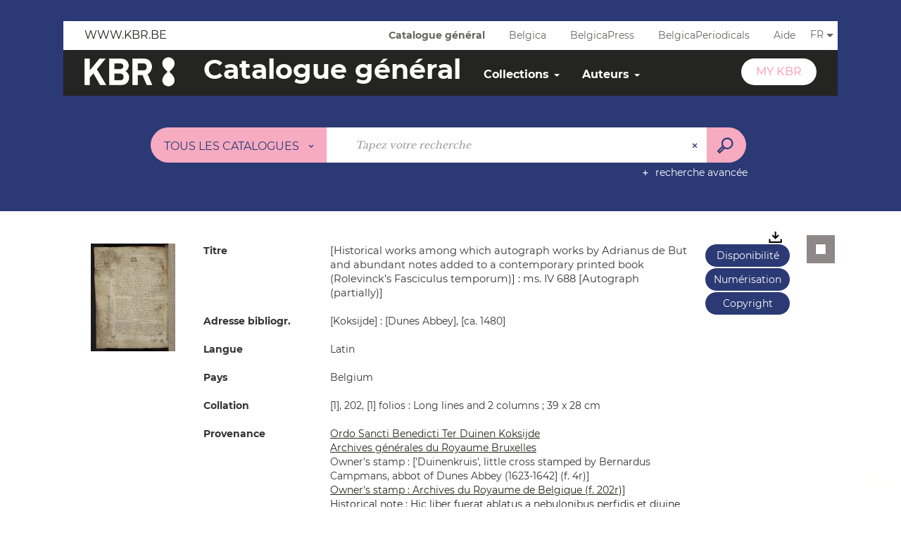

--- FILE ---
content_type: text/html; charset=utf-8
request_url: https://opac.kbr.be/LIBRARY/doc/SYRACUSE/10710430
body_size: 61950
content:
<!DOCTYPE html><html lang="fr-BE" dir="ltr" class="skin-BRDBNEW" xmlns="http://www.w3.org/1999/xhtml"><head><link rel="shortcut icon" type="image/x-icon" href="/ui/skins/BRDBNEW/images/favicon-std.ico" /><link rel="icon" type="image/x-icon" href="/ui/skins/BRDBNEW/images/favicon-std.ico" /><link rel="apple-touch-icon" href="/ui/skins/default/images/apple-touch-icon.png?v=25.1.9232.4" /><meta http-equiv="content-type" content="text/html; charset=utf-8" /><meta http-equiv="X-UA-Compatible" content="IE=edge" /><meta name="DC.Language" content="fr-BE" /><title>[Historical works among which autograph works by Adrianus de But and abundant notes added to a contemporary printed book (Rolevinck’s Fasciculus temporum)] : ms. IV 688 - OPAC</title><meta name="keywords" content=";" /><meta name="robots" content="index, follow" /><meta name="og:locale" property="og:locale" content="fr_BE" /><meta name="og:type" property="og:type" content="article" /><meta name="og:title" property="og:title" content="[Historical works among which autograph works by Adrianus de But and abundant notes added to a contemporary printed book (Rolevinck’s Fasciculus temporum)] : ms. IV 688" /><meta name="og:url" property="og:url" content="https://opac.kbr.be/Library/doc/SYRACUSE/10710430/historical-works-among-which-autograph-works-by-adrianus-de-but-and-abundant-notes-added-to-a-contem" /><meta name="og:image" property="og:image" content="https://opac.kbr.be/Ils/digitalCollection/DigitalCollectionThumbnailHandler.ashx?documentId=21576620&amp;size=LARGE&amp;fallback=https%3a%2f%2fopac.kbr.be%2fui%2fskins%2fBRDBNEW%2fportal%2ffront%2fimages%2fGeneral%2fDocType%2fMANU_LARGE.png" /><meta name="twitter:title" content="[Historical works among which autograph works by Adrianus de But and abundant notes added to a contemporary printed book (Rolevinck’s Fasciculus temporum)] : ms. IV 688" /><meta name="twitter:url" content="https://opac.kbr.be/Library/doc/SYRACUSE/10710430/historical-works-among-which-autograph-works-by-adrianus-de-but-and-abundant-notes-added-to-a-contem" /><meta name="twitter:image" content="https://opac.kbr.be/Ils/digitalCollection/DigitalCollectionThumbnailHandler.ashx?documentId=21576620&amp;size=LARGE&amp;fallback=https%3a%2f%2fopac.kbr.be%2fui%2fskins%2fBRDBNEW%2fportal%2ffront%2fimages%2fGeneral%2fDocType%2fMANU_LARGE.png" /><script>
      master = window.master || { };
      window.addEventListener("DOMContentLoaded", function () {
      master.DOMContentLoaded = true; // readyState n'est pas fiable, notamment readyState "interactive"
      });
      master.onDOMContentLoaded = function (callback) {
      if (master.DOMContentLoaded) {
      callback();
      } else {
      window.addEventListener("DOMContentLoaded", function () {
      callback();
      });
      }
      };
    </script><script>
      master.onDOMContentLoaded(function () {
      master.lazyLoadInstance = new LazyLoad({
      elements_selector: '.lazy',
      callback_loaded: function (el) {
      var event;
      var eventString = 'LazyLoad::Loaded';
      
      try {
      // !IE
      event = new CustomEvent(eventString, {});
      } catch (err) {
      // IE
      event = document.createEvent('CustomEvent');
      event.initCustomEvent(eventString, false, false, {});
      }
      
      el.dispatchEvent(event);
      },
      callback_finish: function () {
      master.lazyLoadFinished = true;
      var event;
      var eventString = 'LazyLoad::Finished';
      
      try {
      // !IE
      event = new CustomEvent(eventString, {});
      } catch (err) {
      // IE
      event = document.createEvent('CustomEvent');
      event.initCustomEvent(eventString, false, false, {});
      }
      
      window.dispatchEvent(event);
      }
      });
      });
    </script><base target="_top" /><meta name="HandheldFriendly" content="True" /><meta name="MobileOptimized" content="320" /><meta name="viewport" content="width=device-width, initial-scale=1, minimum-scale=1, maximum-scale=5, user-scalable=yes" /><!--Syracuse Front Javascript Libraries--><script type="text/javascript">
      
      //<![CDATA[
      
        var CFInstance = 'EXPLOITATION'; //Backward compatibility
        var ErmesManager = window.ErmesManager || {};
        ErmesManager.BasePath = '/';
        ErmesManager.BaseUrl = 'https://opac.kbr.be/';
        ErmesManager.ErmesJgrowlParams = '{"position": "top-right" , "closer" : false , "closerTemplate" : "&lt;div&gt;Fermer toutes les notifications&lt;/div&gt;"}';
        ErmesManager.WsQueryString = '';
        ErmesManager.ResetPasswordAllowed = 'true';
        ErmesManager.BaseUri = 'https://opac.kbr.be';
        
      
        ErmesManager.config = {};
        ErmesManager.config.LegacyHoldingMode=true;
        ErmesManager.config.CloudServicesBaseUrl='https://community.syracuse.cloud/EXPLOITATION/';
        ErmesManager.config.HoldingActions={NoteEnabled:false, ProvisionNoteEnabled:false};
        ErmesManager.config.RegistrationRenewalAllowed = false;
        ErmesManager.config.IlsChooseReservationPlaceEnabled = true;
        ErmesManager.config.HeaderDisplayMode = 'default';
        ErmesManager.config.HeaderFixedMode = false;
        ErmesManager.config.CasAuthenticationEnabled = false;
        ErmesManager.config.CasAuthenticationProvider = '';
        ErmesManager.config.ResetPasswordAllowed = true;
        ErmesManager.config.RegistrationAllowed = true;
        ErmesManager.config.ResetPasswordPage = 'https://opac.kbr.be/LIBRARY/resetpassword.aspx';
        ErmesManager.config.RegistrationPage = 'https://opac.kbr.be/LIBRARY/register.aspx';
        ErmesManager.config.AuthenticationAlertsCount = '0';
		    ErmesManager.config.AuthenticationManyAlertsMessage = '(0 alertes)';
		    ErmesManager.config.AuthenticationSingleAlertsMessage = '(1 alerte)';
        ErmesManager.config.RememberMe = true;
        ErmesManager.config.IsFormAuthenticationProvider = true;
        ErmesManager.config.EnableHoldingsAnonymousBookingMessage = 'true' === 'true';
        ErmesManager.config.EnableHoldingPlacesTopLevelFilter = 'false' === 'true';
        ErmesManager.config.EnableHoldingsSubscriptionCollapsed = false;
        ErmesManager.config.EnableHoldingsSubscriptionAlwaysShow = false;
				ErmesManager.config.AuthenticationFormBackgroundImageUrl = '';
        ErmesManager.config.AuthenticationFormIsFirstPosition = 'true' === 'true';
        ErmesManager.config.AuthenticationFormDialogWidth = 650;
        ErmesManager.config.AuthenticationIdentityBindingEnabled = false;
				ErmesManager.config.SearchMode = 'DEFAULT';
        ErmesManager.config.AuthenticationIdentityBindingAllowedModes = [
          
      
        ];
        ErmesManager.config.AuthenticationFormModeButtonWidth = 216;
        
        ErmesManager.config.SearchAssistantPreselectMode = 'false' === 'true';
        ErmesManager.config.CommentsEnableNote = 'true' === 'true';
        ErmesManager.config.CommentsEnableTitle = 'true' === 'true';
        ErmesManager.config.CommentsEnableNickname = 'true' === 'true';
        ErmesManager.COOKIES_FORM = 'ErmesForms_Library';
        ErmesManager.COOKIES_SEARCH = 'ErmesSearch_Library';
        ErmesManager.isAuthenticate = false;
        ErmesManager.deactivateDetailedView=true;

        ErmesManager.skin = {
          name: 'BRDBNEW',
          modern: false
        };

        ErmesManager.userInfos = {};
        ErmesManager.userInfos.UniqueIdentifier = 'BUILTIN-ANONYMOUS';
        ErmesManager.userInfos.SubscriptionExpirationMessage = '';
        ErmesManager.userInfos.UserAlertsMessages = '';
        ErmesManager.userInfos.PartnerSiteOfIntervention = '';
        ErmesManager.userInfos.HasPseudo = 'false';
        ErmesManager.userInfos.UserNameOrPseudo = 'Anonymous User';
        
        ErmesManager.rights = {};
        ErmesManager.rights.MemorizeSearch = false;
        ErmesManager.rights.Portal_1005 = false;
        ErmesManager.rights.Portal_1201 = false;
        ErmesManager.rights.Portal_2503 = false;
        ErmesManager.rights.Portal_2504 = false;
        ErmesManager.rights.Portal_3053 = false;

        ErmesManager.labels = {
          YesText: 'Oui',
NoText: 'Non',
OkText: 'OK',
CancelText: 'Annuler',
ListIndexText: '{0} sur {1}',
CloseModalTitle: 'Fermer cette fenêtre',
Portal_DetailHoldingLabel: 'Exemplaires',
Portal_ResultsReserveDocument: 'Réserver',
Portal_HoldingActionLoanLabel: 'Réserver',
Portal_HoldingActionExpoLabel: 'Ouvrir le calendrier',
Portal_HoldingSite: 'Site',
Portal_HoldingLocalisation: 'Emplacement',
Portal_HoldingSection: 'Section',
Portal_HoldingCote: 'Cote',
Portal_HoldingType: 'Type',
Portal_HoldingStatut: 'Statut',
Portal_HoldingDateBack: 'Date retour',
Portal_HoldingActionsLabel: 'Réservez',
Portal_HoldingProvisionLabelDisplay: 'Choisissez votre lieu de mise à disposition',
Portal_ReservationDialogChooseLibraryDefaultSelectionText: '---',
Portal_HoldingsMobileIsAvailableLabel: 'Disponible à {0}',
Portal_HoldingsMobileNotAvailableLabel: 'Retour prévu le {0}',
Portal_HoldingsMobileNotAvailableSiteLabel: 'à {0}',
Portal_ReservationDialogCancelTitle: 'Fermer la modale de réservation',
Portal_ReservationDialogTitle: 'Réserver un exemplaire',
Portal_ReservationDialogText: 'Vous souhaitez réserver un exemplaire.',
Portal_ReservationDialogChooseLibrary: 'Choisissez la bibliothèque :',
Portal_ReservationDialogChooseLibraryDefaultSelectionText: '---',
Portal_FormFieldRequiredText: 'Ce champ est obligatoire',
Portal_ReservationDialogValidText: 'Réserver',
Portal_ReservationDialogCancelText: 'Annuler',
Portal_HoldingAddNoteModalTitle: 'Ajout d\'une note de réservation',
Portal_HoldingAddNoteModalCloseTitle: 'Fermer la fenêtre d\'ajout d\'une note de réservation',
Portal_HoldingAddNoteModalPlaceholder: 'Saisissez ici votre note de réservation optionnelle',
Portal_HoldingsStatementView: 'Consulter',
Portal_DetailHoldingsStatementLabel: 'Etats de collection',
Portal_HoldingsStatementSite: 'Site',
Portal_HoldingsStatementLocalisation: 'Emplacement',
Portal_HoldingsStatementSection: 'Section',
Portal_HoldingsStatementCote: 'Cote',
Portal_HoldingsStatementWhenStart: 'Début',
Portal_HoldingsStatementWhenEnd: 'Fin',
Portal_HoldingsStatementGap: 'Lacunes',
Portal_HoldingsStatementRange: 'Etendue',
Portal_HoldingsStatementStartNumber: 'Numéro de début',
Portal_HoldingsStatementEndNumber: 'Numéro de fin',
Portal_HoldingsStatementWhenStartAsText: 'Début',
Portal_HoldingsStatementWhenEndAsText: 'Fin',
Portal_ReservationDialogSelectText: 'Sélectionner',
Portal_ReservationSecondDialogChooseLibrary: 'Choisissez la bibliothèque de retrait',
Portal_ReservationSecondDialogTitle: 'Choisissez la bibliothèque de retrait',
Portal_ReservationSecondDialogValidText: 'Confirmer la réservation',
Portal_ReservationSecondDialogValidTitle: 'Confirmer cette réservation',
Portal_ReservationDialogExcludedLocationText: 'Non réservable',
Portal_ReservationSecondDialogYourLibraryIs: 'Votre localisation de retrait est : {0}',
Portal_MyAccountPreferencesHeaderTitle: 'Mes préférences de recherche',
Portal_MyAccountPreferencesHeaderIntro: 'Vous pouvez configurer les critères s\'appliquant à chacun des contextes de recherche suivants',
Portal_MyAccountPreferencesItemIntroPreselection: 'Vous avez sélectionné :',
Portal_MyAccountPreferencesItemIntroNoPreselection: 'Aucun critère sélectionné.',
Portal_MyAccountPreferencesItemEdit: 'Modifier',
Portal_CasAuthenticationText: 'Accès interne',
Portal_ExternalAuthenticationText: 'Accès externe',
Portal_LogonTitle: 'Connexion',
Portal_LogonModalCloseTitle: 'Fermer la fenêtre de connexion',
Portal_DisabledAccountLogonTitle: 'Échec d\'authentification',
Portal_LoginText: 'Numéro carte de lecteur, pseudo ou email',
Portal_LoginPlaceholderText: 'Numéro carte de lecteur, pseudo ou email',
Portal_PasswordText: 'Mot de passe',
Portal_PasswordPlaceholderText: 'Mot de passe',
Portal_LogonForgottenPasswordText: 'Mot de passe oublié?',
Portal_LogonRegisterMessage: 'Pas encore de compte MyKBR?',
Portal_LogonRegisterNowText: 'Créez-en un ici',
Portal_ErrorHappened: 'Une erreur est survenue',
Portal_CaptureCurrentSearch: 'Capturer la recherche',
Portal_CaptureSearchName: 'Nom',
Portal_ShareSearchShowMoreOptions: 'Plus de critères',
Portal_ShareSearchHideMoreOptions: 'Cacher les critères',
Portal_AdvancedCaptureSearchTitle: 'Partager la recherche',
Portal_CaptureSearchModifyTitle: 'Modification des arguments',
Portal_CaptureSearcResultTitle: 'Aperçu',
Portal_CancelText: 'Annuler',
Portal_ShareSearchPermalinkCopy: 'Copier l\'URL dans le presse-papier',
Portal_ShareSearchPermalinkPreview: 'Aperçu de la recherche - Nouvelle fenêtre',
Portal_CaptureSearchCopyJson: 'Copier la capture dans le presse-papier',
Portal_ShareSearchPermalinkModalLabel: 'Donner un nom à la recherche puis cliquer sur "Copier l\'URL dans le presse-papier" pour récupérer l\'URL de votre recherche',
Portal_CaptureClipboardCopyDone: 'La capture a été copiée dans votre presse-papier',
Portal_UrlClipboardCopyDone: 'Le lien a été copié dans votre presse-papier',
Portal_CaptureSearchCancelTitle: 'Annuler cette capture de recherche',
Portal_CaptureNotice: 'Capturer la notice',
Portal_ShareSearchCancelTitle: 'Annuler ce partage de recherche',
Portal_SearchPreferencesModalTitle: 'Mémoriser des critères de recherche',
Portal_SearchPreferencesIntroText: 'Les critères choisis seront appliqués lors de chaque recherche "{0}".',
Portal_PreselectFacetsCancelTitle: 'Annuler cette modification',
Portal_PreselectFacetsInfoNoPreferenceNoPreselection: 'Vous n’avez pas encore mémorisé de critères dans votre compte.',
Portal_MyAccountPreferencesItemSearch: 'Rechercher',
Portal_CloseModalTitle: 'Fermer cette fenêtre',
Portal_AnonymousHoldingInfo: 'Pour réserver un exemplaire, il est nécessaire d\'être authentifié. Les réservations dépendent de votre abonnement en cours.',
Portal_HoldingInSubscription: 'Dans mon abonnement ({0})',
Portal_HoldingNotInSubscription: 'Hors abonnement ({0})',
Portal_HoldingBookingTooltipCantRenew: 'Réservation impossible',
Portal_PersoAuthentificationMyAccountLink: 'My KBR',
Portal_RememberMeText: 'Rester connecté',
Portal_HoldingActionProvisonRequestLabel: 'Demander la consultation',
Portal_HoldingProvisionTooltipDescription: 'Effectuez une demande de mise à disposition sur cet exemplaire',
Portal_ProvisionDialogCancelTitle: 'Annuler la demande de consultation',
Portal_ProvisionDialogTitle: 'Demande de consultation sur place',
Portal_ProvisionDialogValidText: 'Confirmer la demande',
Portal_ProvisionDialogCancelText: 'Annuler',
Portal_ProvisionDialogContentHeaderText: '&lt;div class="alert alert-info" role="alert"&gt;\n &lt;span class="glyphicon glyphicon-info-sign" aria-hidden="true"&gt;&lt;/span&gt;\n &lt;span class="sr-only"&gt;&lt;/span&gt;\n &lt;span class="provision-body-header-description"&gt;Ce document sera mis à votre disposition pour consultation sur place en salle Patrimoine - Sabatier d\'Espeyran, aux &lt;span class="provision-body-header-library"&gt; horaires d\'ouverture de la Médiathèque Emile Zola&lt;/span&gt; (salle fermée le dimanche)&lt;/span&gt;&lt;p&gt;\n&lt;/p&gt;&lt;/div&gt;',
Portal_ProvisionDialogContentFooterText: 'Confirmez-vous la demande de consultation de &lt;b&gt;« {0} »&lt;/b&gt; en salle Patrimoine ?',
Portal_DownloadText: 'Télécharger',
Portal_SearchFormFieldOrIndicator: '- ou -',
Portal_SearchFormSelectFieldNoResult: 'Aucun résultat pour "{0}"',
Portal_SearchFormSelectFieldStartTyping: 'Commencez à taper pour rechercher',
Portal_SearchFormThesaurusFieldLoadingText: 'Chargement...',
Portal_SearchFormThesaurusFieldNoResultsText: 'Aucun résultat',
Portal_SearchFormSelectFieldAddNewEntry: 'Si la valeur n\'est pas dans la liste, cliquez ici pour l\'ajouter',
Portal_SearchFormFieldValidationErrorMessage: 'Ce champ est obligatoire',
Portal_SearchFormFieldRequiredSelectionErrorMessage: 'Veuillez sélectionner une valeur ou la créer',
Portal_FormAdvanceSearchTitle: 'Valider votre recherche',
Portal_FormSearchLabel: 'Rechercher',
Portal_FormAdvanceClearTitle: 'Effacer vos saisies du formulaire de recherche',
Portal_FormClearLabel: 'Effacer',
Portal_SearchFormResetField: 'Supprimer la valeur',
Portal_ErmesSearchBoxHint: 'Tapez votre recherche',
Portal_SearchFormHeadingTitle: 'Catalogue',
Portal_SearchFormAddHiddenFieldTitle: 'Ajouter un critère au formulaire de recherche avancée',
Portal_SearchFormAddHiddenFieldLabel: 'Ajouter un critère',
Portal_SearchFormAddHiddenFieldModalDescription: 'Le critère sera ajouté au formulaire de recherche',
Portal_SearchFormFieldDateRangeToLabel: 'au',
Portal_SearchFormAddHiddenFieldModalTitle: 'Choisissez un critère de recherche',
Portal_ErmesSearchTitle: 'Recherche',
Portal_BtnSearchFieldClear: 'Effacer le champ de recherche',
Portal_BtnSearchFieldSubmit: 'Lancer la recherche sur le périmètre {0}',
Portal_AdvancedSearchFormLabel: 'Recherche avancée sur le périmètre {0}',
Portal_LogonConnectWithAnotherIdentity: 'ou',
Portal_LogonButtonText: 'Je me connecte',
Portal_LogonButtonShowForm: 'Formulaire',
BackText: 'Retour',
Portal_LogonFilterMode: 'Filtrer',
Portal_LogonInformationText: 'Pour vous connecter',
Portal_NewItemFlagDefaultLabel: 'Nouveauté',
Portal_SerialDialogCancelTitle: 'Fermer la modale des fascicules',
Portal_SerialDialogClose: 'Fermer',
Portal_HoldingSerialNumber: 'Numéro/Date de parution',
Portal_SerialDialogTitle: 'Detail des numéros de fascicule {0}',
Portal_HoldingSerialLocalisation: 'Localisation',
Portal_HoldingSerialSection: 'Section',
Portal_HoldingSerialCallNumber: 'Côte',
Portal_HoldingSerialStatus: 'Statut',
Portal_HoldingSerialEx: 'Exemplaire',
Portal_SerialColumnDisplayTitle: 'Voir les fascicules',
Portal_SerialColumnButton: 'Voir',
Portal_SerialColumnButtonLoading: 'Récupération en cours...',
Portal_HoldingNothingInSubscription: 'Il n\'y a aucun exemplaire disponible pour le moment.',
Portal_HoldingConsultOnline: 'Consulter en ligne',
Portal_HoldingBookingTooltipCantConsult: 'Consultation impossible',
Portal_HoldingBookingTooltipCantConsultDescription: 'Cet ouvrage est déjà en cours de consultation, veuillez réessayer ultérieurement',
Portal_DetailHoldingsMapControlHomeTooltip: 'Afficher tous les exemplaires',
Portal_DetailHoldingsMapControlLocationTooltip: 'Afficher ma position actuelle',
Portal_DetailHoldingsMapControlLocationDeniedTooltip: 'Vote position actuelle n\'est pas disponible',
Portal_DetailHoldingsMapCurrentLocationMarkerTooltip: 'Votre position actuelle',
Portal_DetailHoldingsMapOffMapHoldingsLabel: 'Exemplaires hors carte',
Portal_DetailHoldingsMapLibraryMoreDetails: 'Plus d\'informations...',
Portal_BiblioMapsLinkLabel: 'BiblioMaps',
Portal_BiblioMapsHeaderColumnLabel: 'BiblioMaps',
TermSynonymLabel: '{0} (employé pour {1})',
TermNeighborLabel: '{0} (associé à {1})',
TermRedirectionLabel: '{0} (nouveau terme pour {1})',
TermRedirectionSourceLabel: '{0} (ancien terme pour {1})',
Portal_ReservationDialogSingleHoldingPlaceText: 'L\'exemplaire sera mis à disposition à la bibliothèque :',
Portal_ReservationDialogSingleHoldingPlacetitle: 'Confirmez la réservation',
Portal_DetailSessionLabel: 'Sessions',
Portal_HoldingActionSessionLabel: 'S\'inscrire',
Portal_AnonymousCalendarSessionInfo: 'Pour s\'inscrire à une session, il est nécessaire d\'être authentifié.',
Portal_BasketRenamePromptTitle: 'Renommer la liste',
EndDateText: 'Date de fin',
StartDateText: 'Date de début',
Portal_DetailPanelTitleCalendarSessions: 'S\'inscrire à',
Portal_TypeaheadNoResultStatus: 'Aucune proposition',
Portal_TypeaheadResultsStatus: '{0} propositions disponibles',
Portal_SearchFormAddFieldTitle: 'Ajouter une restriction "{0}"',
Portal_SearchFormRemoveFieldTitle: 'Supprimer la restriction "{0}"',
Portal_ILSClientCancelCalendarReservation: 'Annulation d\'inscription',
Portal_ILSClientCancelReservation: 'Annulation de réservation',
Portal_ILSClientConfirmCancelCalendarReservationMessage: 'Confirmez-vous l\'annulation de votre inscription ?',
Portal_ILSClientConfirmCancelCalendarReservationTitle: 'Annulation de votre inscription',
Portal_ILSClientConfirmCancelReservationMessage: 'Confirmez-vous l\'annulation de votre réservation ?',
Portal_ILSClientConfirmCancelReservationTitle: 'Annulation de votre réservation',
Portal_CancelHoldingActionSessionLabel: 'Annuler votre inscription',
Portal_CancelHoldingActionLoanLabel: 'Annuler votre réservation',
Portal_HoldingSerialUtilisation: 'Utilisation'
        };

        ErmesManager.labels.Portal_AuthenticationFormModeButtonSeparatorText = '';
        ErmesManager.labels.Portal_Authentication_FormHtmlContent = '';
        ErmesManager.labels.HoldingAddNoteModalPlaceholder = 'Saisissez ici votre note de réservation optionnelle';
        ErmesManager.labels.HoldingAddNoteModalTitle = 'Ajout d\'une note de réservation';
        ErmesManager.labels.HoldingAddNoteModalCloseTitle = 'Fermer la fenêtre d\'ajout d\'une note de réservation';
        ErmesManager.labels.CloseText = 'Fermer';
        ErmesManager.labels.ReportThumbnailWrongUrl = 'La ressource Portal|ReportThumbnailWrongUrl n\'est pas définie.';
        ErmesManager.labels.ReportThumbnailModalTitle = 'Confirmation';
        ErmesManager.labels.ReportThumbnailModalBody = 'Confirmez-vous le signalement de cette vignette ?&lt;br/&gt;&lt;div style="text-align:center;margin:5px"&gt;&lt;img src="{0}"/&gt;&lt;/div&gt;';
        ErmesManager.labels.ErmesHeaderAccountWip = 'Récupération de votre compte en cours...';
        ErmesManager.labels.ErrorHappened = 'Une erreur est survenue';
        ErmesManager.labels.UnexpectedServerResponse = 'Format de réponse inattendu';
        ErmesManager.labels.GrowlErrorTitle = 'Erreur';
        ErmesManager.labels.TooltipLoading = 'Chargement en cours...';
        ErmesManager.labels.CaptureSearchChooseRendering = 'Affichage';
        ErmesManager.labels.CaptureSearchChooseNumber = 'Nombre de notices à afficher';
        ErmesManager.labels.CaptureSearchTitle = 'Capturer la recherche';
        ErmesManager.labels.CommentModalValid = 'Valider';
        ErmesManager.labels.CommentModalCancel = 'Annuler';
        ErmesManager.labels.CommentWasSuccessfullyDeleted = 'Le commentaire a bien été supprimé';
        ErmesManager.labels.NoteWasSuccessfullyDeleted = 'La note a bien été supprimée';
        ErmesManager.labels.SelectionModalClose = 'Fermer';
        ErmesManager.labels.ConfirmBoxConfirm = 'Confirmer';
        ErmesManager.labels.ConfirmBoxCancel = 'Annuler';
        ErmesManager.labels.PublicSearchFormValid = 'Valider';
        ErmesManager.labels.PublicSearchFormCancel = 'Annuler';
        ErmesManager.labels.PrivateSearchFormValid = 'Valider';
        ErmesManager.labels.PrivateSearchFormCancel = 'Annuler';
        ErmesManager.labels.ExpositionResaFormValid = 'Transmettre la demande';
        ErmesManager.labels.ExpositionResaFormClose = 'Fermer';
        ErmesManager.labels.EnrichissementsLoading = 'Chargement en cours, veuillez patienter';
        ErmesManager.labels.BasketPageTitle = 'Mes favoris';
        ErmesManager.labels.SelectionPageTitle = 'Sélection courante';
        ErmesManager.labels.ErmesSearchPageTitle = '{0} - Recherche';
        ErmesManager.labels.ErmesSearchLoadingPageTitle = 'Chargement';
        ErmesManager.labels.ErmesSearchDetailPageTitle = '{0}';
        ErmesManager.labels.TagPageTitle = 'Tag';
        ErmesManager.labels.HoldingHelpHoldingMultiple = 'Cochez les exemplaires qui vous intéressent. Le premier exemplaire disponible parmi votre sélection sera réservé';
        ErmesManager.labels.HoldingHelpHoldingPlace = 'Choisissez votre lieu de mise à disposition';
        ErmesManager.labels.CaptureSearchStandardRendering = 'Miniatures';
        ErmesManager.labels.CaptureSearchShortRendering = 'Court';
        ErmesManager.labels.CaptureSearchScrollingRendering = 'Chemin de fer';
        ErmesManager.labels.ErmesFormTitle = 'Recherche avancée';
        ErmesManager.labels.CalendarEventTitleSingular = 'événement';
        ErmesManager.labels.CalendarEventTitlePlural = 'événements';
        ErmesManager.labels.ValidateEventSubscription = 'Confirmer / Bevestigen';
        ErmesManager.labels.CancelText = 'Annuler';
        ErmesManager.labels.BackText = 'Retour';
        ErmesManager.labels.AgendaCalendarHelpTooltip = 'Sélectionnez une plage de dates pour affiner votre recherche';
        ErmesManager.labels.ExportLinkFold = 'Exporter, masqué';
        ErmesManager.labels.ExportLinkUnFold = 'Exporter, affiché';
        ErmesManager.labels.AddNewTagNotice = 'Ajouter ce nouveau tag';
        ErmesManager.labels.AddNewTagName = 'Nom du nouveau tag à ajouter sur';
        ErmesManager.labels.ErrorAuthenticateInput = 'à vérifier';
        ErmesManager.labels.PasswordLostAuthenticate = 'Mot de passe oublié';
        ErmesManager.labels.ErrorAuthenticatePage = 'Erreur lors de l\'identification';
        ErmesManager.labels.SurveyMessageConfirmVote = 'Merci d\'avoir voté';
        ErmesManager.labels.SurveyVotedAlready = 'Vous avez déjà voté';
        ErmesManager.labels.RoyalSliderStatePause = 'Mettre le carrousel en lecture.';
        ErmesManager.labels.RoyalSliderStatePlay = 'Mettre le carrousel en pause.';
        ErmesManager.labels.SearchQueryAllDocument = 'Tous les documents';
        ErmesManager.labels.DefaultDropdownItemSelectedFormat = '{0}, sélectionné';
        ErmesManager.labels.JGrowlCloserMessage = 'Fermer tous les messages';
        ErmesManager.labels.RoyalSliderLabels_ArrowRight = 'Contenu suivant';
        ErmesManager.labels.RoyalSliderLabels_ArrowLeft = 'Contenu précédent';
        ErmesManager.labels.RoyalSliderLabels_FullScreen = 'Passer le slider en plein écran';
        ErmesManager.labels.RoyalSliderLabels_PlayVideo = 'Lancer la vidéo';
        ErmesManager.labels.RoyalSliderLabels_NavSelected = ', sélectionné';
        ErmesManager.labels.FacetCollectionDisplayed = ', affiché';
        ErmesManager.labels.FacetCollectionCollapsed = ', masqué';
        ErmesManager.labels.ErrorModalFieldRequiredAccessibility = 'Vous avez omis ce champ obligatoire.';
        ErmesManager.labels.RoyalSliderBulletContentNotSelected = 'Afficher le contenu {0}';
        ErmesManager.labels.RoyalSliderBulletContentSelected = 'Contenu {0} - affiché';
        ErmesManager.labels.RssFeedLinkTitle = 'Obtenir le flux RSS, nouvelle fenêtre';
        ErmesManager.labels.CnilBannerContent = 'En poursuivant votre navigation sur ce site, vous acceptez l’utilisation de cookies par nos services ainsi que des services tiers de mesure d\'audience.&lt;br/&gt;&lt;a href="/charte-cookies.aspx"&gt;Pour en savoir plus et paramétrer les cookies...&lt;/a&gt;';
        ErmesManager.labels.SuggestionSearch = 'Recherche par suggestion';
        ErmesManager.labels.SdiMemorySearchSubscribeNewsLettersSuccess = 'Vous êtes maintenant abonné à cette lettre d’information';
        ErmesManager.labels.SdiMemorySearchSubscribeSuccess = 'Vous êtes maintenant abonné à cette recherche';
        ErmesManager.labels.DetailHoldingsVerify = 'Vérification des exemplaires disponibles ...';
        ErmesManager.labels.RenewLoanSuccess = 'Prolongation réussie.';
        ErmesManager.labels.RenewLoanErrorNotSpecified = 'Erreur non spécifiée.';
        ErmesManager.labels.CancelReservationSuccess = 'Annulation réussie.';
        ErmesManager.labels.CancelReservationErrorNotSpecified = 'Erreur non spécifiée.';
        ErmesManager.labels.ContributionFormSending = 'Envoi en cours...';
        ErmesManager.labels.ContributionFormSuccess = 'Votre contribution a bien été prise en compte.';
        ErmesManager.labels.GetErrorHolding = 'Erreur lors de la récuperation de l\'exemplaire';
        ErmesManager.labels.GetNotAvaibleHolding = 'Indisponible';
        ErmesManager.labels.ConfirmDialogBasketTitle = 'Vider tous les favoris';
        ErmesManager.labels.ConfirmDialogBasketFolderTitle = 'Supprimer la liste "{0}"';
        ErmesManager.labels.ConfirmDialogBasketText = 'Confirmez-vous la suppression de tous les documents de vos favoris ? Cette action sera irréversible.';
        ErmesManager.labels.ConfirmDialogBasketTextByFilter = 'Confirmez-vous la suppression de la liste "{0}" ?';
        ErmesManager.labels.PnbConfirmBoxTitle = 'La ressource Portal|PnbConfirmBoxTitle n\'est pas définie.';
        ErmesManager.labels.PnbConfirmBoxMessage = 'La ressource Portal|PnbConfirmBoxMessage n\'est pas définie.';
        ErmesManager.labels.searchLabelDefault = 'Recherche du document';
        ErmesManager.labels.RecongnitionLabelInput = 'Reconnaissance vocal...';
        ErmesManager.labels.StartSearch = 'Lancer la recherche sur le périmètre {0}';
        ErmesManager.labels.SearchFormLabel = 'Recherche sur le périmètre {0}';
        ErmesManager.labels.MyAccountAddToBasketNothingSelected = 'Veuillez sélectionner au moins un document.';
        ErmesManager.labels.Portal_CancelReservationNoReservationSelected = 'Veuillez sélectionner au moins un document.';
        ErmesManager.labels.Portal_CancelReservationConfirmTitle = 'Confirmer cette annulation';
        ErmesManager.labels.Portal_CancelReservationCancelTitle = 'Annuler cette annulation';
        ErmesManager.labels.Portal_PreselectFacetsInfoNoPreference = 'Mémoriser les critères dans votre compte.';
        ErmesManager.labels.Portal_PreselectFacetsInfoPreferenceEqualsPreselection = 'Les critères sont mémorisés dans votre compte.';
        ErmesManager.labels.Portal_PreselectFacetsInfoPreferenceIsNotPreselection = 'Les critères sont différents de ceux mémorisés dans votre compte.';
        ErmesManager.labels.Portal_PreselectFacetsInfoPreferenceRestoreSuccess = 'Les critères ont été restaurés.';
        ErmesManager.labels.Portal_PreselectFacetsInfoPreferenceSaveSuccess = 'Les critères ont été mémorisés.';
        ErmesManager.labels.Portal_PreselectFacetsInfoPreferenceSaveTooltip = 'Mémoriser les critères de recherche dans votre compte.';
        ErmesManager.labels.Portal_PreselectFacetsInfoPreferenceValidateTooltip = 'Confirmer les critères sélectionnés.';
        ErmesManager.labels.Portal_PreselectFacetsInfoPreferenceRestoreTooltip = 'Restaurer les critères de recherche mémorisés dans votre compte.';
        ErmesManager.labels.Portal_PreselectFacetsResetButton = 'Tout effacer';
        ErmesManager.labels.Portal_PreselectFacetsValidateButton = 'Confirmer';
        ErmesManager.labels.Portal_PreselectFacetsSaveButton = 'Mémoriser';
        ErmesManager.labels.Portal_PreselectFacetsCancelButton = 'Annuler';
        ErmesManager.labels.Portal_PreselectFacetsModalTitle = 'Pré-sélectionner des critères de recherche';
        ErmesManager.labels.Portal_PreselectFacetsIntroText = 'Les critères choisis seront appliqués le temps de la session à chaque recherche "{0}".';
        ErmesManager.labels.Portal_PreselectFacetsSelectedInfo = 'Vous avez sélectionné :';
        ErmesManager.labels.Portal_PreselectFacetsSelectedInfoEmpty = 'Aucun critère sélectionné.';
        ErmesManager.labels.Portal_PreselectFacetsRestoreButton = 'Restaurer';
        ErmesManager.labels.Portal_FacetCollectionCollapsed = ', masqué';
        ErmesManager.labels.Portal_FacetCollectionDisplayed = ', affiché';
        ErmesManager.labels.Portal_SearchHistoryTableDateHeader = 'Quand';
        ErmesManager.labels.Portal_SearchHistoryTableScenarioHeader = 'Où';
        ErmesManager.labels.Portal_SearchHistoryTableSearchHeader = 'Recherche';
        ErmesManager.labels.Portal_SearchHistoryTableFiltersHeader = 'Filtres';
        ErmesManager.labels.Portal_SearchHistoryTableCountHeader = 'Résultats';
        ErmesManager.labels.Portal_SearchHistoryTableActionHeader = 'Actions';
        ErmesManager.labels.Portal_SearchHistoryModalTitle = 'Historique de vos recherches';
        ErmesManager.labels.Portal_SearchHistoryModalCloseTitle = 'Fermer la fenêtre d\'historique de vos recherches';
        ErmesManager.labels.Portal_SearchHistoryCancelButton = 'Fermer';
        ErmesManager.labels.Portal_SearchHistoryItemSearchAction = 'Lancer la recherche';
        ErmesManager.labels.Portal_SearchHistoryItemMemorizeAction = 'Mémoriser dans son compte';
        ErmesManager.labels.Portal_SearchHistoryItemRemoveAction = 'Supprimer';
        ErmesManager.labels.Portal_RawRecordClipboardCopyButton = 'Copier ce document dans le presse-papier';
        ErmesManager.labels.Portal_RawRecordClipboardCopyDone = 'Le document a été copié dans votre presse-papier';
        ErmesManager.labels.Portal_RawRecordPopupTitle = 'Document xml natif';
        ErmesManager.labels.Portal_ExpositionResaWindowLabel = 'Faire une demande de réservation d\'outil d\'animation';
        ErmesManager.labels.Portal_ExpositionResaWindowCloseTitle = 'Fermer la fenêtre de demande de réservation d\'outil d\'animation';
        ErmesManager.labels.Portal_ExpositionResaBookingTypeHolding = 'Réservation';
        ErmesManager.labels.Portal_ExpositionResaBookingTypeHoldingRequest = 'Demande de réservation';
        ErmesManager.labels.Portal_ExpositionResaBookingTypeLoan = 'Prêt';
        ErmesManager.labels.Portal_CancelText = 'Annuler';
        ErmesManager.labels.Portal_BackText = 'Retour';
        ErmesManager.labels.Portal_ExpositionResaFormValid = 'Transmettre la demande';
        ErmesManager.labels.Portal_ExpositionResaFetchBookings = 'Vérification des réservations concernant cet outil d\'animation';
        ErmesManager.labels.Portal_ExpositionResaNewRange = 'Votre choix de dates';
        ErmesManager.labels.Portal_AgendaDatepickerFromDate = 'Du';
        ErmesManager.labels.Portal_AgendaDatepickerToDatee = 'Au';
        ErmesManager.labels.Portal_SubscriptionExpirationWarningDescription = 'Vous pouvez encore réserver des documents (jusqu’à 6 mois après la date), mais pour les consulter, vous devez d’abord renouveler votre carte de membre à l’accueil.';
        ErmesManager.labels.Portal_SubscriptionExpirationWarningTitle = 'Informations à propos de votre abonnement';
        ErmesManager.labels.Portal_AccountWarningTitle = 'Informations à propos de votre compte';
        ErmesManager.labels.Portal_AuthenticationAlertRenewRegistrationBtnText = 'Cliquer ici pour accéder à mon profil';
        ErmesManager.labels.Portal_AuthenticationAlertVirtualPurseBtnText = 'Cliquer ici pour accéder à mon porte-monnaie';      
        ErmesManager.labels.Portal_ShowExpirationWarningCancelTitle = 'Fermer cette alerte';
        ErmesManager.labels.Portal_ProvisionDialogCancelTitle = 'Annuler la demande de consultation';
        ErmesManager.labels.Portal_ProvisionDialogTitle = 'Demande de consultation sur place';
        ErmesManager.labels.Portal_ProvisionDialogValidText = 'Confirmer la demande';
        ErmesManager.labels.Portal_ProvisionDialogCancelText = 'Annuler';
        ErmesManager.labels.Portal_ProvisionDialogContentHeaderText = '&lt;div class="alert alert-info" role="alert"&gt;\n &lt;span class="glyphicon glyphicon-info-sign" aria-hidden="true"&gt;&lt;/span&gt;\n &lt;span class="sr-only"&gt;&lt;/span&gt;\n &lt;span class="provision-body-header-description"&gt;Ce document sera mis à votre disposition pour consultation sur place en salle Patrimoine - Sabatier d\'Espeyran, aux &lt;span class="provision-body-header-library"&gt; horaires d\'ouverture de la Médiathèque Emile Zola&lt;/span&gt; (salle fermée le dimanche)&lt;/span&gt;&lt;p&gt;\n&lt;/p&gt;&lt;/div&gt;';
        ErmesManager.labels.Portal_ProvisionDialogContentFooterText = 'Confirmez-vous la demande de consultation de &lt;b&gt;« {0} »&lt;/b&gt; en salle Patrimoine ?';
        ErmesManager.labels.Portal_ExpositionBookingCalendarLabel = 'Calendrier de réservation';
        ErmesManager.labels.Portal_ExpositionBookingHelpUserLigde = 'Veuillez choisir une date de début et de fin de réservation sur le calendrier ci-dessous.';
        ErmesManager.labels.Portal_ExpositionBookingTransportModeLabel = 'Mode de transport';
        ErmesManager.labels.Portal_ExpositionBookingGoTransportModeLabel = 'Aller';
        ErmesManager.labels.Portal_ExpositionBookingReturnTransportModeLabel = 'Retour';
        ErmesManager.labels.Portal_ExpositionBookingSummupLabel = 'Demande de réservation pour la période du';
        ErmesManager.labels.Portal_ExpositionBookingSummupSeparatorLabel = 'au';
        ErmesManager.labels.Portal_HoldingsInformationMessage = 'Il est toujours obligatoire de réserver vos documents (2 jours ouvrables à l’avance)';
        ErmesManager.labels.Portal_ILSClientReservation = 'Réservation';
		    ErmesManager.labels.Portal_ReservationMapSiteChoice = 'Choisissez la bibliothèque auprès de laquelle vous souhaitez réserver le document';
        ErmesManager.labels.Portal_DetailGoBackToSearch = 'Retour aux résultats de recherche';
		    ErmesManager.labels.Portal_DetailHoldingsMapLabel = 'Localisation des exemplaires';
		    ErmesManager.labels.Portal_DetailHoldingsMapCountLabel = '{0} exemplaires';
		    ErmesManager.labels.Portal_DetailHoldingsMapCountLabelSingular = '1 exemplaire';
		    ErmesManager.labels.Portal_DetailHoldingsMapNoHondlingOnMap = 'Aucun exemplaire dans cette zone géographique...';
        ErmesManager.labels.Portal_PreselectFacetsModifyLinkLabel = 'Modifier les critères pré-sélectionnés';
        ErmesManager.labels.Portal_SearchAssistantButtonLabel = 'Lancer la recherche &amp;nbsp;&amp;nbsp;&amp;nbsp; &lt;i class="fa fa-search" aria-hidden="true"&gt;&lt;/i&gt;\n';
        
      
      //]]></script><script>
      
      window.ErmesManager = window.ErmesManager || {};
      
    </script><script type="text/javascript" src="/ui/plug-in/portal/portal-front-all.js?v=25.1.9232.4" defer="defer"> </script><script type="text/javascript" src="/ui/plug-in/syracuse-dist/js/ComponentFactory.js?v=25.1.9232.4" defer="defer"> </script><link rel="stylesheet" type="text/css" href="/ui/skins/default/portal/front/portal-front-all.css?v=25.1.9232.4" /><script type="text/javascript" src="/dropzone-locale-fr-BE.ashx?v=25.1.9232.4" defer="defer"> </script><script type="text/javascript">
      master.onDOMContentLoaded(function () {
        bootbox.addLocale('fr-BE', {
          OK: ErmesManager.labels.CommentModalValid,
          CANCEL: ErmesManager.labels.CommentModalCancel,
          CONFIRM: ErmesManager.labels.ConfirmBoxConfirm,
          CLOSE: ErmesManager.labels.SelectionModalClose,
        });
        bootbox.setLocale('fr-BE');
      });
    </script><script type="text/javascript">
      master.onDOMContentLoaded(function() {
        $.extend($.fn.royalSlider.defaults, {
          arrowsNavAutoHide: !ErmesManager.skin.modern,
          controlsInside: !ErmesManager.skin.modern
        });
      });
    </script><script type="text/javascript" src="/ui/plug-in/dayjs/locale/fr.js?v=25.1.9232.4" defer="defer"> </script><script type="text/javascript">
      
        window.addEventListener("DOMContentLoaded", function () {
          dayjs.extend(window.dayjs_plugin_customParseFormat);
          dayjs.extend(window.dayjs_plugin_localizedFormat);
          dayjs.locale('fr'); 
        });
      
    </script><!--XmlForms JavaScript libraries--><script type="text/javascript">
        window.addEventListener("DOMContentLoaded", function () {
      
      
        formManager.debug = false;
        formManager.inputKey = '';
        formManager.savingText = 'Enregistrement en cours...';
        formManager.loadingText = 'Chargement en cours...';
        formManager.invalidText = 'Ce champ est invalide';
        formManager.requiredText = 'Ce champ est obligatoire';
        formManager.lengthText = 'La longueur de ce champ doit être de {0} caractère(s)';
        formManager.minLengthText = 'La longueur minimum de ce champ est de {0} caractère(s)';
        formManager.maxLengthText = 'La longueur maximum de ce champ est de {0} caractère(s)';
        formManager.minValueText = 'La valeur minimum de ce champ doit être de {0}';
        formManager.maxValueText = 'La valeur maximum de ce champ doit être de {0}';
        formManager.passwordText = 'Les mots de passe sont différents';
        formManager.invalidDateText = 'La ressource FormFieldDateInvalidText n\'est pas définie.';
        formManager.requiredCheckboxText = 'Veuillez cocher cette case si vous souhaitez continuer';
        formManager.requiredCheckboxGroupText = 'Veuillez cocher au moins l\'une de ces cases';
        formManager.requiredRadioGroupText = 'Veuillez sélectionner l\'une de ces options';
        formManager.downloadText = 'Télécharger';
        formManager.addressAddManually = 'Si votre adresse n\'est pas dans la liste, cliquez ici pour l\'ajouter';
        formManager.addressNoResult = 'Aucune adresse correspondante';
        formManager.addressPending = 'Chargement en cours';
      
      
        });
      </script><script defer="defer" type="text/javascript" src="/ui/plug-in/syracuse-dist/js/PasswordReveal.js?v=25.1.9232.4"> </script><link rel="preload" href="/ui/skins/default/fonts/glyphicons.woff?v=25.1.9232.4" as="font" type="font/woff" crossorigin="anonymous" /><link rel="stylesheet" type="text/css" href="/ui/skins/default/flags.min.css?v=25.1.9232.4" /><link rel="stylesheet" type="text/css" href="/ui/skins/default/glyphicons.min.css?v=25.1.9232.4" /><link rel="stylesheet" type="text/css" href="/ui/skins/default/portal/front/base-min.css?v=25.1.9232.4" /><link rel="stylesheet" type="text/css" href="/ui/skins/BRDBNEW/projet.css?v=25.1.9232.4" /><link rel="stylesheet" type="text/css" href="/ui/skins/BRDBNEW/vert.css?v=25.1.9232.4" /><link rel="stylesheet" href="/ui/plug-in/integration/KBR/jquery.timepicker.css" type="text/css" media="screen" /><link rel="preload" href="/ui/plug-in/bootstrap/resources/fonts/glyphicons-halflings-regular.woff?v=25.1.9232.4" as="font" type="font/woff" crossorigin="anonymous" /><link rel="preload" href="/ui/skins/standard/portal/front/ressources/font/ermes-font-update.woff2?v=25.1.9232.4" as="font" type="font/woff2" crossorigin="anonymous" /><link rel="stylesheet" type="text/css" href="/ui/plug-in/integration/flagsBrdb.css" /><link rel="canonical" href="https://opac.kbr.be/Library/doc/SYRACUSE/10710430/historical-works-among-which-autograph-works-by-adrianus-de-but-and-abundant-notes-added-to-a-contem?_lg=fr-BE" /></head><body dir="ltr" class="detail-static-page  cf-rtm ">
  
  
  
  
  
  
  
  
  
  <script type="text/javascript" src="/ui/plug-in/integration/KBR/integration.js" defer="defer"> </script>
  <script type="text/javascript" src="/ui/plug-in/integration/KBR/jquery.timepicker.min.js" defer="defer"> </script>
  <script type="text/javascript">
              /*<![CDATA[*/
              
                
                  master.onDOMContentLoaded(function () {
                  
              	
		      //
			
				ErmesManager.labels.PopupResaNumberPlace = 'N° de place communiqué lors de l\'inscription';
				ErmesManager.labels.PopupResaHourInfo = 'Ouverte de 9h00 à 17h (dernière réservation à 16h15)';
				
			//
                });
              
              /*]]>*/</script>
  
  
  
  
  
  <script type="text/javascript">
              /*<![CDATA[*/
              
        master = window.master || { };
        master.debug = false;
        master.rtl = false;
        master.skin = 'BRDBNEW';
        master.skinsRootPath = '/ui/skins/';
        master.pluginsRootPath = '/ui/plug-in/';
        master.theme = 'vert';
        master.navigationExperience = 'Modern';
        master.useForFront = true;
        master.designMode = '';
        master.canEditResourceKey = false;
        master.applicationName = '';
        master.applicationAlias = '';
        master.scopeId = 11;
        master.scopeName = 'Library';
        master.scopeType = null;
        master.scopeTypeName = '';
        master.scopeTypeLabel = '';
        master.scopeDescription = 'OPAC';
        master.scopeAlias = 'Library';
        master.scopeChildCount = 0;
        master.pageTitle = '[Historical works among which autograph works by Adrianus de But and abundant notes added to a contemporary printed book (Rolevinck’s Fasciculus temporum)] : ms. IV 688';
        master.pageTitleFormat = '{0} - {1}';
        master.globalTitle = 'OPAC';
        master.pageFullName = 'Archimed.SearchServices.Web.UI.Ermes.Front.DetailStatic';
        master.currentCulture = 'fr-BE';
        master.currentCultureId = 2060;
        master.currentParentCultureId = 12;
        master.changeCultureAllowed = true;
        master.isPopup = false;
        master.instanceName = 'EXPLOITATION';
        master.userDisplayName = 'Anonymous User';
        master.isSuperAdministrator = false;        
        master.instanceUrl = 'https://opac.kbr.be/';
        master.instanceBackOfficeBaseUrl = 'https://opac.kbr.be/pro/';
        master.instanceFrontOfficeBaseUrl = 'https://opac.kbr.be/';
        master.instanceBasePath = '/';
        master.instanceBackOfficeBasePath = '/pro/';
        master.instanceFrontOfficeBasePath = '/';
        master.instanceWebDirectory = '/';
        master.isBackOffice = false;
        master.backOfficeWebDirectory = 'pro';
        master.baseUrl = 'https://opac.kbr.be/pro/library/';
        master.backOfficeBasePath = '/pro/library/';
        master.frontOfficeBasePath = '/';
        master.backOfficeBaseUrl = 'https://opac.kbr.be/pro/library/';
        master.frontOfficeBaseUrl = 'https://opac.kbr.be/';
        master.basePath = '/';
        master.homeUrl = 'https://opac.kbr.be/pro/library/';
        master.homePath = '/pro/library/';
        master.disconnectLabel = 'Se déconnecter';
        master.authenticateLabel = 'Se connecter';
        master.loadMask = false;
        master.isAdministrator = false;
        master.isAnonymous = true;
        master.isEmptyScopeMember = false;
        master.globalSiteText = 'Toutes les unités de gestion';
        master.currentSiteName = 'Library';
        master.currentSiteDescription = 'OPAC';
        master.changeSiteAllowed = true;
        master.changeSiteLabel = 'Mon entité d\'intervention';
        master.getScopesErrorMessage = 'Une erreur est survenue lors de la récupération des entités';
        master.enterFullscreenText = 'Passer en mode plein écran';
        master.exitFullscreenText = 'Quitter le mode plein écran';
        master.saveStateText = 'Sauvegarder la mise en forme des listes';
        master.saveStateSuccessMessage = 'La mise en forme des listes a été correctement enregistrée.';
        master.saveStateErrorMessage = 'Une erreur est survenue lors de l\'enregistrement de la mise en forme des listes.';
        master.restoreStateText = 'Réinitialiser la mise en forme des listes';
        master.restoreStateConfirmMessage = 'Voulez-vous vraiment réinitialiser la mise en forme des listes ?';
        master.restoreStateSuccessMessage = 'La mise en forme des listes a été correctement réinitialisée.';
        master.restoreStateErrorMessage = 'Une erreur est survenue lors de la réinitialisation de la mise en forme des listes.';
        master.version = '25.1.9232.4';
        master.cookieDomain = '';
        master.cookieSecure = true;
        master.remindMeLaterText = 'Me le rappeler plus tard';
        master.loadingText = 'Chargement en cours...';
                
        master.isSearchPage = false;
        master.scopeTypes = {
        
          'None': 0,
          0:{
          name :  'None',
          label :  'Entité'}
         , 
          'Group': 1,
          1:{
          name :  'Group',
          label :  'Groupe'}
         , 
          'Library': 2,
          2:{
          name :  'Library',
          label :  'Bibliothèque'}
         , 
          'Partner': 3,
          3:{
          name :  'Partner',
          label :  'Partenaire'}
        
        }
        master.scopes = {
        
          'Default':{
          description :  'Site par défaut',
          id :  1,
          alias :  'Default',
          disabled :  false
          }
         , 
          'BELGICA':{
          description :  'Galerie',
          id :  3,
          alias :  'BELGICA',
          disabled :  false
          }
         , 
          'BIBFEDERALE':{
          description :  'Bibliothèque fédérale',
          id :  5,
          alias :  'BIBFEDERALE',
          disabled :  false
          }
         , 
          'Editeurs':{
          description :  'Dépôt légal',
          id :  7,
          alias :  'Depot',
          disabled :  false
          }
         , 
          'Library':{
          description :  'OPAC KBR',
          id :  11,
          alias :  'Library',
          disabled :  false
          }
         , 
          'ARB':{
          description :  'Academie royale de Belgique',
          id :  31,
          alias :  'ARB',
          disabled :  false
          }
         , 
          'ARC':{
          description :  'Archives du Royaume',
          id :  36,
          alias :  'ARC',
          disabled :  false
          }
         , 
          'ERM':{
          description :  'Maison d Erasme',
          id :  41,
          alias :  'ERM',
          disabled :  false
          }
         , 
          'FUS':{
          description :  'Fondation Universitaire',
          id :  46,
          alias :  'FUS',
          disabled :  false
          }
         , 
          'KBR':{
          description :  'KBR',
          id :  51,
          alias :  'KBR',
          disabled :  false
          }
         , 
          'BNTL':{
          description :  'BNTL',
          id :  71,
          alias :  'BNTL',
          disabled :  false
          }
        
        };
        master.scopesEnabled = false;
        master.flattenScopes = false;
        master.applications = {};
        master.applications[''] = { name: '', alias: '', description: 'Accueil', modules: [] };
        
    master.applications[''].modules.push({id: 2,name: 'Paramètres',description: 'Paramètres',last: false,searchAreas: [],defaultSearchArea: ''});
  
    master.applications[''].modules.push({id: 665,name: 'Réseau',description: 'Administration du réseau',last: true,searchAreas: [],defaultSearchArea: ''});
  
        master.cloudServices = {
        syracuse: {
        authority: 'https://community.syracuse.cloud'
        }
        }
        
        
        
        master.cookiesConsent = JSON.parse('{}');

        String.prototype.format = function () {
          var s = this,
              i = arguments.length;

          while (i--) {
              s = s.replace(new RegExp('\\{' + i + '\\}', 'gm'), arguments[i]);
          }
          return s;
        }

        master.setPageTitle = function(title) {
          if (title !== '') {
            if (this.globalTitle !== '') {
              document.title = this.pageTitleFormat.format(title, this.globalTitle);
            } else {
              document.title = title;
            }
          }
        } 
      
              /*]]>*/</script>
  
  
  
  
  
  
  
  
  
  
  
  
  <script type="text/javascript">
              /*<![CDATA[*/
              
                
                  master.onDOMContentLoaded(function () {
                  
              
      ErmesGUI.callback.GlobalActionDetailHidden = 'Détail de la sélection courante, masqués';
      ErmesGUI.callback.GlobalActionDetailVisible = 'Détail de la sélection courante, affichés ci-dessous';
      ErmesGUI.callback.GlobalCurrentSelectionLabel = 'Ma sélection en cours';
    
                });
              
              /*]]>*/</script>
  <script type="text/x-jquery-tmpl" id="selectionTmpl">
      
      
      {{if item.length > 0}}  
        <div id="panel-selection-detail" class="global_content sel_reduced">
          <div class="panel panel-selection">
            <div class="panel-heading">
              <button type="button" class="bouton_detail btn-link-like pull-right" href="#" title="Détail de la sélection courante, masqués"><i class="fas fa-expand"></i>${item.length}</button>
              <h2>
                <span class="selection_label ermes-label">Sélection courante</span>
              </h2>
              <div class="clearfix"></div>
            </div>
            <div class="panel-body" style="display:none;">
              <ul>
                {{each item}}
                  <li>
                    <button type="button" data-selectionid="5" class="supp removeItem btn-link-like icon-remove pull-left" title="Supprimer la ressource" data-index="${$index}"><span class="sr-only">Supprimer la ressource</span></button>
                    ${$value.Ttl}
                  </li>
                {{/each}}
              </ul>
            </div>
            <div class="panel-footer" style="display:none;">
              {{if item.length > 0}}
			  <div>
      Actions :
      </div>
              <ul class="actions">
                
      
                <li>
                  <a title="Voir la sélection" class="voir icon-eye-open search-icon-container--icon" href="/selection.aspx"></a>
                </li>
                <li>
                  <button type="button" title="Vider" class="removeAll supp btn-link-like icon-remove modal-focus search-icon-container--icon"><span class="sr-only">Vider</span></button>
                </li>
                  
      
      
                <li>
                  <button type="button" title="Partager l'URL de la recherche" class="bindToSelectionCaptureSearch glyphicon glyphicon-share-alt modal-focus btn-link-like search-icon-container--icon"><span class="sr-only">Partager l'URL de la recherche</span></button>
                </li>                  
                  
      
                <li>
                
      <div class="btn-group dropdown-direction-switcher" style="position:relative" xmlns="http://www.w3.org/1999/xhtml">
  <button data-toggle="dropdown" class="dropdown-toggle btn-link-like modal-focus search-icon-container--icon exportsList" title="Exports">
    <span class="icon-download" aria-hidden="true" />
    <span class="sr-only">Exports</span>
  </button>
  <ul class="dropdown-menu pull-right">
    <li>
      <button class="export_link btn-link-like" data-id="8" data-search-type="1">
        <span class="label-dropdown">PDF</span>
      </button>
    </li>
    <li>
      <button class="export_link btn-link-like" data-id="7" data-search-type="1">
        <span class="label-dropdown">CSV</span>
      </button>
    </li>
    <li>
      <button class="export_link btn-link-like" data-id="9" data-search-type="1">
        <span class="label-dropdown">ISBD</span>
      </button>
    </li>
    <li>
      <button class="export_link btn-link-like" data-id="10" data-search-type="1">
        <span class="label-dropdown">Export RIS (Zotero)</span>
      </button>
    </li>
  </ul>
</div>
      
                </li>
      
        
				        <li>
					        <button type="button" title="Envoyer par mail" class="search-send-results btn-link-like search-icon-container--icon" data-search-type="1">
						          <i class="far fa-envelope" aria-hidden="true"></i>
                      <span class="sr-only">Envoyer par mail</span>
					        </button>
				        </li>
				
      
      
              </ul>
                {{/if}}
              <div class="clearfix"></div>
            </div>
          </div>
        </div>
      {{/if}}
      
    </script>
  <script type="text/x-jquery-tmpl" id="manageSelectionsTmpl">
      
      {{if d.PageCount!=0}}
        <div class="display-inline">
          <button type="button" {{if d.Page==0}}disabled="disabled"{{/if}} class="icon-chevron-left bouton selectionPaging {{if d.Page!=0}}previous{{/if}}"/> Page <span class="currentPage">${d.Page+1}</span> sur ${d.PageCount+1} <button type="button" {{if d.Page==d.PageCount}}disabled="disabled"{{/if}} class="icon-chevron-right selectionPaging {{if d.Page!=d.PageCount}}next{{/if}}"/>
        </div>
      {{/if}}
      <div class="overflow:auto" id="selectionsFormList">
        <table class="table table-striped" role="presentation">
          {{each d.SelectionItems}}
            <tr class="selection-state-${$value.Selection.SelStatus}">
              <td>
                ${$value.Selection.SelName}
              </td>
              <td>
                <input type="checkbox" data-id="${$value.Selection.SelUid}" {{if $value.State==1}} class="unknown" {{/if}} {{if $value.State!=2}} checked="checked" {{/if}}/>
              </td>
            </tr>
          {{/each}}        
        </table>
      </div>
      
    </script>
  <script type="text/javascript">
              /*<![CDATA[*/
              
                
                  master.onDOMContentLoaded(function () {
                  
              
      $('body')
      .off('click.dropdown-menu touchstart.dropdown.data-api', '.dropdown-menu')
      .on('click.dropdown-menu touchstart.dropdown.data-api', '.dropdown-menu form', function (e) { e.stopPropagation() })
    
                });
              
              /*]]>*/</script>
  <div id="mobile-actions" class="visible-xs">
    <div class="btn-group hamburger-mobile ">
      <button type="button" class="navbar-toggle" data-toggle="collapse" data-target=".bs-navbar-collapse" title="Afficher le menu">
        <span aria-hidden="true" class="icon-bar"></span>
        <span aria-hidden="true" class="icon-bar"></span>
        <span aria-hidden="true" class="icon-bar"></span>
        <span class="ermes-label">
          <span>Afficher le menu</span>
        </span>
      </button>
    </div>
    <div class="pull-right btn-group lang-dropdown-mobile lang-dropdown-mobile-with-flags">
      <a tabindex="0" class="btn  dropdown-toggle dropChangeCulture" title="Choix de la langue, masqué" data-title-off="Choix de la langue, masqué" data-title-on="Choix de la langue, affiché" data-toggle="dropdown" aria-haspopup="true" aria-expanded="false">
        <span class="x-flag x-flag-fr-BE"> </span>
        <span class="label-dropdown">FR</span>
        <span class="caret" aria-hidden="true"></span>
      </a>
      <ul class="dropdown-menu pull-left js-language-selector" role="menu" aria-labelledby="dropChangeCulture-mobile">
        <li role="presentation">
          <a lang="nl-BE" href="/LIBRARY/detailstatic.aspx?RSC_BASE=SYRACUSE&amp;RSC_DOCID=10710430&amp;TITLE=&amp;_lg=nl-BE" role="menuitem" tabindex="-1" data-original-title="nl-BE" data-language="nl-BE">
            <span class="x-flag x-flag-nl-BE"> </span>
            <span class="label-dropdown">NL</span>
          </a>
        </li>
        <li role="presentation" class="active">
          <a lang="fr-BE" href="/LIBRARY/detailstatic.aspx?RSC_BASE=SYRACUSE&amp;RSC_DOCID=10710430&amp;TITLE=&amp;_lg=fr-BE" role="menuitem" tabindex="-1" data-original-title="fr-BE" data-language="fr-BE">
            <span class="x-flag x-flag-fr-BE"> </span>
            <span class="label-dropdown">FR</span>
          </a>
        </li>
        <li role="presentation">
          <a lang="en-GB" href="/LIBRARY/detailstatic.aspx?RSC_BASE=SYRACUSE&amp;RSC_DOCID=10710430&amp;TITLE=&amp;_lg=en-GB" role="menuitem" tabindex="-1" data-original-title="en-GB" data-language="en-GB">
            <span class="x-flag x-flag-en-GB"> </span>
            <span class="label-dropdown">EN</span>
          </a>
        </li>
      </ul>
    </div>
    <div class="btn-group change-site-mobile">
      <div class="sitebtn-group">
        <a tabindex="0" id="dropSite" class="btn btn-lg btn-account dropdown-toggle" data-toggle="dropdown" aria-haspopup="true" aria-expanded="false" title="Sélectionner un site">
          <span class="label-dropdown">
            <span>OPAC</span>
          </span>
          <span class="caret" aria-hidden="true"></span>
        </a>
        <ul class="dropdown-menu dropdown-scopes-mobile pull-right" role="menu" aria-labelledby="dropSite">
          <li role="presentation" class="active">
            <a href="https://opac.kbr.be/" role="menuitem" tabindex="-1" data-original-title="OPAC">
              <span>OPAC</span>
            </a>
          </li>
          <li role="presentation">
            <label class="scopes-filter-label">
              <span>Autres sites</span>
            </label>
          </li>
          <li role="presentation">
            <a href="https://opac.kbr.be/BIBFEDERALE/" role="menuitem" tabindex="-1" data-original-title="Bibliothèque fédérale">
              <span>Bibliothèque fédérale</span>
            </a>
          </li>
          <li role="presentation">
            <a href="https://opac.kbr.be/BNTL/" role="menuitem" tabindex="-1" data-original-title="BNTL">
              <span>BNTL</span>
            </a>
          </li>
          <li role="presentation">
            <a href="https://opac.kbr.be/Depot/" role="menuitem" tabindex="-1" data-original-title="Dépôt légal">
              <span>Dépôt légal</span>
            </a>
          </li>
          <li role="presentation">
            <a href="https://opac.kbr.be/BELGICA/" role="menuitem" tabindex="-1" data-original-title="Galerie">
              <span>Galerie</span>
            </a>
          </li>
        </ul>
      </div>
    </div>
    <div class="btn-group my-account-mobile ">
      <div class="button-my-account btn-group ">
        <nav class="navbar" aria-labelledby="dropMenu2">
          <ul role="presentation">
            <li role="presentation" class="dropdown">
              <button title="Afficher la zone d'authentification" id="dropMenu2" type="button" aria-haspopup="true" aria-expanded="false" data-title-off="Afficher la zone d'authentification" data-title-on="Masquer la zone d'authentification" class="btn btn-account btn-lg account-form toggle-title" aria-owns="authentification" data-toggle="dropdown" data-toggle-state="off">
                <span class="hidden-xs">
                  <i aria-hidden="true" class="icon-lock"></i>
                  <span class="btn-account-label ">My KBR</span>
                </span>
                <span class="visible-xs">
                  <i aria-hidden="true" class="icon-lock"></i>
                  <span class="ermes-label">
                    <span>My KBR</span>
                  </span>
                </span>
              </button>
            </li>
          </ul>
        </nav>
      </div>
    </div>
  </div>
  <div id="page" class="detailStatic">
    <header role="banner" id="header_banner" class="hidden-print">
      <div id="nav_connexe" class="container hidden-xs">
        <ul class="accessibility-links">
          <li>
            <a id="linkToNav" class="sr-only tablink" href="#nav">
              <span>Aller au menu</span>
            </a>
          </li>
          <li>
            <a id="linkToContent" class="sr-only tablink" href="#main">
              <span>Aller au contenu</span>
            </a>
          </li>
          <li>
            <a id="linkToRecherche" class="sr-only tablink" href="#textfield">
              <span>Aller à la recherche</span>
            </a>
          </li>
        </ul>
        <div class="header-banner-menu pull-right">
          <div class="all-link-connexe">
            <div class="btn-group connexe-626 link-connexe">
              <a class="btn btn-default btn-xs">
                <span><span style="font-weight: bold">Catalogue général</span></span>
              </a>
            </div>
            <div class="btn-group connexe-589 link-connexe">
              <a class="btn btn-default btn-xs" href="https://opac.kbr.be/integration/redirectmulti.asp?FR=https://belgica.kbr.be/belgica/default.aspx?_lg=fr-BE&amp;NL=https://belgica.kbr.be/belgica/default.aspx?_lg=nl-BE&amp;EN=https://belgica.kbr.be/belgica/default.aspx?_lg=EN-GB">
                <span>Belgica</span>
              </a>
            </div>
            <div class="btn-group connexe-738 link-connexe">
              <a class="btn btn-default btn-xs" href="https://opac.kbr.be/integration/redirectmulti.asp?FR=https://www.belgicapress.be/?lang=FR&amp;NL=https://www.belgicapress.be/?lang=NL&amp;EN=https://www.belgicapress.be/?lang=EN" target="_blank">
                <span>BelgicaPress</span>
              </a>
            </div>
            <div class="btn-group connexe-824 link-connexe">
              <a class="btn btn-default btn-xs" href="https://opac.kbr.be/integration/redirectmulti.asp?FR=https://www.belgicaperiodicals.be/?lang=FR&amp;NL=https://www.belgicaperiodicals.be/?lang=NL&amp;EN=https://www.belgicaperiodicals.be/?lang=EN" target="_blank">
                <span>BelgicaPeriodicals</span>
              </a>
            </div>
            <div class="btn-group connexe-385 link-connexe">
              <a class="btn btn-default btn-xs" href="https://opac.kbr.be/faq.aspx">
                <span>Aide</span>
              </a>
            </div>
            <div class="btn-group connexe-843 link-connexe display">
              <a class="btn btn-default btn-xs" href="https://opac.kbr.be/integration/redirectmulti.asp?FR=https://www.kbr.be/fr/&amp;NL=https://www.kbr.be/nl/&amp;EN=https://www.kbr.be/en/" target="_blank">
                <span>www.kbr.be</span>
              </a>
            </div>
          </div>
          <div class="site-btn btn-group dropdown">
            <a tabindex="0" id="dropChangeSite" class="btn  dropdown-toggle" title="Choix du site, masqué" data-title-off="Choix du site, masqué" data-title-on="Choix du site, affiché" data-toggle="dropdown" aria-haspopup="true" aria-expanded="false">
              <span class="icon-site" aria-hidden="true"></span> <span>OPAC</span> <span class="caret" aria-hidden="true"></span></a>
            <ul class="dropdown-menu pull-right" role="menu" aria-labelledby="dropChangeSite">
              <li role="presentation">
                <a href="https://opac.kbr.be/BIBFEDERALE/" role="menuitem" tabindex="-1" data-original-title="Bibliothèque fédérale">
                  <span>Bibliothèque fédérale</span>
                </a>
              </li>
              <li role="presentation">
                <a href="https://opac.kbr.be/BNTL/" role="menuitem" tabindex="-1" data-original-title="BNTL">
                  <span>BNTL</span>
                </a>
              </li>
              <li role="presentation">
                <a href="https://opac.kbr.be/Depot/" role="menuitem" tabindex="-1" data-original-title="Dépôt légal">
                  <span>Dépôt légal</span>
                </a>
              </li>
              <li role="presentation">
                <a href="https://opac.kbr.be/BELGICA/" role="menuitem" tabindex="-1" data-original-title="Galerie">
                  <span>Galerie</span>
                </a>
              </li>
            </ul>
          </div> <div class="button-my-account btn-group "><nav class="navbar" aria-labelledby="dropMenu1"><ul role="presentation"><li role="presentation" class="dropdown"><button title="Afficher la zone d'authentification" id="dropMenu1" type="button" aria-haspopup="true" aria-expanded="false" data-title-off="Afficher la zone d'authentification" data-title-on="Masquer la zone d'authentification" class="btn btn-account btn-lg account-form toggle-title" aria-owns="authentification" data-toggle="dropdown" data-toggle-state="off"><span class="hidden-xs"><i aria-hidden="true" class="icon-lock"></i><span class="btn-account-label ">My KBR</span></span><span class="visible-xs"><i aria-hidden="true" class="icon-lock"></i><span class="ermes-label"><span>My KBR</span></span></span></button></li></ul></nav></div></div>
        <div class="clearfix"></div>
      </div>
      <div class="navbar navbar-inverse">
        <div class="navbar-container container container-header">
          <div class="navbar-header-before"></div>
          <div class="navbar-header">
            <div class="navbar-brand-before"></div>
            <a class="navbar-brand" href="/home-fr.aspx" title=" KBR">
              <h1 class="navbar-brand-title">
                <span>Syracuse</span>
              </h1>
            </a>
            <div class="navbar-brand-after"></div>
          </div>
          <div class="navbar-header-after"></div>
        </div>
      </div>
      <div id="search-panel" class="panel panel-default" role="search">
        <div class="container">
          <div class="panel-body col-md-8">
            <form id="main_search_form" action="/search.aspx" role="search">
              <div class="row">
                <div class="input-group si-wrapper">
                  <div class="input-group-btn" id="group-btn-research">
                    <button id="scenario-selection" type="button" class="btn btn-default btn-cta dropdown-toggle" title="Choix du périmètre. Tous les catalogues, sélectionné" data-title-on="Choix du périmètre" data-title-off="Choix du périmètre" data-toggle="dropdown" aria-expanded="false">
                      <span class="hidden-xs">
                        <span id="scenario-selected-label"></span>
                        <span class="icon-arrow-bottom" aria-hidden="true"> </span>
                      </span>
                      <span class="visible-xs">
                        <span class="icon-list" aria-hidden="true"></span>
                        <span class="caret" aria-hidden="true"> </span>
                      </span>
                    </button>
                    <ul id="globalScenarioMobile" class="dropdown-menu" aria-labelledby="scenario-selection" role="menu">
                      <li role="presentation">
                        <a data-scenario="KBR_UNIFIED" href="#" data-original-title="Tous les catalogues" tabindex="-1" role="menuitem">Tous les catalogues</a>
                      </li>
                      <li role="presentation">
                        <a data-scenario="DEFA" href="#" data-original-title="Uniquement catalogue KBR" tabindex="-1" role="menuitem">Uniquement catalogue KBR</a>
                      </li>
                      <li role="presentation">
                        <a data-scenario="ERESSOURCES" href="#" data-original-title="Ressources électroniques" tabindex="-1" role="menuitem">Ressources électroniques</a>
                      </li>
                      <li role="presentation">
                        <a data-scenario="AUTHORITY" href="#" data-original-title="Auteurs - Personnes" tabindex="-1" role="menuitem">Auteurs - Personnes</a>
                      </li>
                    </ul>
                    <select id="globalScenario" name="SC" class="hidden" title="Tous les catalogues">
                      <option value="KBR_UNIFIED" data-enableadvancedsearch="true" data-isassisted="false" data-placeholder="Tapez votre recherche">Tous les catalogues</option>
                      <option value="DEFA" data-enableadvancedsearch="true" data-isassisted="false" data-placeholder="Tapez votre recherche">Uniquement catalogue KBR</option>
                      <option value="ERESSOURCES" data-enableadvancedsearch="true" data-isassisted="true" data-placeholder="Enter your search term">Ressources électroniques</option>
                      <option value="AUTHORITY" data-enableadvancedsearch="true" data-isassisted="false" data-placeholder="">Auteurs - Personnes</option> </select>
                  </div>
                  <label for="textfield" class="ermes-label">Champ de saisie de la recherche : saisissez les premières lettres de votre recherche et parcourez les propositions avec les flèches de direction</label>
                  <input type="text" class="ui-autocomplete-input form-control si-input" id="textfield" name="QUERY" value="" title="Tapez votre recherche" placeholder="Tapez votre recherche" autocomplete="off" />
                  <input type="hidden" id="query-label-field" name="QUERY_LABEL" value="" />
                  <div class="input-group-btn ">
                    <button class="btn clean-text-field" type="button" title="Effacer le champ de recherche">
                      <span aria-hidden="true" class="icon-remove"> </span>
                      <span class="ermes-label">Effacer le champ de recherche</span>
                    </button>
                    <button id="submit-search" class="btn btn-default" type="submit" title="Lancer la recherche sur le périmètre Tous les catalogues">
                      <span aria-hidden="true" class="icon-search"> </span>
                      <span class="ermes-label">Lancer la recherche sur le périmètre Tous les catalogues</span>
                    </button>
                  </div>
                </div>
              </div>
              <a href="#" class="pull-right" id="globalAdvancedSearchLink">
                <span>
                  <span class="icon-plus" aria-hidden="true"> </span> <span>Recherche avancée</span></span>
              </a>
            </form>
            <nav id="ariane" class="syr-breadcrumb" aria-label="Fil d'ariane" role="navigation">
              <p class="syr-breadcrumb__label">
                <span class="texte">Vous êtes ici :</span>
              </p>
              <ol class="syr-breadcrumb__list">
                <li class="syr-breadcrumb__item">
                  <a href="/home-fr.aspx" class="syr-breadcrumb__link">
                    <span class="syr-breadcrumb__text">Accueil</span>
                  </a>
                </li>
                <li class="syr-breadcrumb__item">
                  <span class="syr-breadcrumb__separator" aria-hidden="true"> / </span>
                  <span class="actif">
                    <span class="syr-breadcrumb__text">Détail du document</span>
                  </span>
                </li>
                <li class="syr-breadcrumb__item breadcrumbDetail actif" style="display:none;">
                  <span class="syr-breadcrumb__separator" aria-hidden="true"> / </span>
                  <span class="syr-breadcrumb__text">Détail du document</span>
                </li>
              </ol>
            </nav>
          </div>
          <div id="langue-btn" class="btn-group hidden-xs dropdown">
            <a tabindex="0" class="btn  dropdown-toggle dropChangeCulture" title="Choix de la langue, masqué" data-title-off="Choix de la langue, masqué" data-title-on="Choix de la langue, affiché" data-toggle="dropdown" aria-haspopup="true" aria-expanded="false">
              <span class="x-flag x-flag-fr-BE"> </span>
              <span class="label-dropdown">FR</span>
              <span class="caret" aria-hidden="true"></span>
            </a>
            <ul class="dropdown-menu pull- js-language-selector" role="menu" aria-labelledby="dropChangeCulture">
              <li role="presentation">
                <a lang="nl-BE" href="/LIBRARY/detailstatic.aspx?RSC_BASE=SYRACUSE&amp;RSC_DOCID=10710430&amp;TITLE=&amp;_lg=nl-BE" role="menuitem" tabindex="-1" data-original-title="nl-BE" data-language="nl-BE">
                  <span class="x-flag x-flag-nl-BE"> </span>
                  <span class="label-dropdown">Nederlands (België)</span>
                </a>
              </li>
              <li role="presentation" class="active">
                <a lang="fr-BE" href="/LIBRARY/detailstatic.aspx?RSC_BASE=SYRACUSE&amp;RSC_DOCID=10710430&amp;TITLE=&amp;_lg=fr-BE" role="menuitem" tabindex="-1" data-original-title="fr-BE" data-language="fr-BE">
                  <span class="x-flag x-flag-fr-BE"> </span>
                  <span class="label-dropdown">Français (Belgique)</span>
                </a>
              </li>
              <li role="presentation">
                <a lang="en-GB" href="/LIBRARY/detailstatic.aspx?RSC_BASE=SYRACUSE&amp;RSC_DOCID=10710430&amp;TITLE=&amp;_lg=en-GB" role="menuitem" tabindex="-1" data-original-title="en-GB" data-language="en-GB">
                  <span class="x-flag x-flag-en-GB"> </span>
                  <span class="label-dropdown">English (United Kingdom)</span>
                </a>
              </li>
            </ul>
          </div>
        </div>
      </div>
      <div id="menu-panel" class="panel panel-layout">
        <div class="panel-body container">
          <div class="collapse navbar-collapse bs-navbar-collapse">
            <nav id="nav" role="navigation" tabindex="-1">
              <ul id="ermes_main_menu" class="portal-main-menu nav navbar-nav display-mode-0">
                <li class="LEVEL1 display-type-0">
                  <a>
                    <i class="icon-integration-sitemap" aria-hidden="true"></i>
                    <span><span class="bigtitle">Catalogue général</span></span>
                  </a>
                </li>
                <li class="LEVEL1 display-type-0">
                  <a class="dropdown-toggle" data-toggle="dropdown" tabindex="0">
                    <i class="icon-integration-sitemap" aria-hidden="true"></i>
                    <span><span>Collections</span></span>
                    <span class="caret" aria-hidden="true"></span>
                  </a>
                  <ul class="dropdown-menu LEVEL1 &lt;span&gt;Collecties&lt;/span&gt;">
                    <li class="LEVEL2 dropdown-submenu">
                      <a class="dropdown-toggle" data-toggle="dropdown" tabindex="0">
                        <span>Ressources électroniques</span>
                      </a>
                      <ul class="dropdown-menu LEVEL2 Elektronische bronnen">
                        <li class="LEVEL3 display-type-0">
                          <a href="https://opac.kbr.be/Library/SearchMinify/422fd3eefdba042eb10869b50f0da434" target="_blank">
                            <span>Bases de données en ligne</span>
                          </a>
                        </li>
                        <li class="LEVEL3 display-type-0">
                          <a href="https://opac.kbr.be/Library/SearchMinify/72cf9ba9e1110b10247c0a2b6b9c53b9" target="_blank">
                            <span>Périodiques en ligne</span>
                          </a>
                        </li>
                        <li class="LEVEL3 display-type-0">
                          <a href="https://opac.kbr.be/Library/SearchMinify/0e91bf4b624d3607142de01185d5667c" target="_blank">
                            <span>E-books</span>
                          </a>
                        </li> </ul>
                    </li>
                    <li class="LEVEL2 dropdown-submenu">
                      <a class="dropdown-toggle" data-toggle="dropdown" tabindex="0">
                        <span><span>Documents numérisés</span></span>
                      </a>
                      <ul class="dropdown-menu LEVEL2 &lt;span&gt;Gedigitaliseerde documenten&lt;/span&gt;">
                        <li class="LEVEL3 display-type-0">
                          <a href="https://opac.kbr.be/integration/redirectmulti.asp?FR=https://belgica.kbr.be/belgica/default.aspx?_lg=fr-BE&amp;NL=https://belgica.kbr.be/belgica/default.aspx?_lg=nl-BE&amp;EN=https://belgica.kbr.be/belgica/default.aspx?_lg=EN-GB">
                            <span>Belgica</span>
                          </a>
                        </li>
                        <li class="LEVEL3 display-type-0">
                          <a href="https://opac.kbr.be/integration/redirectmulti.asp?FR=https://www.belgicapress.be/?lang=FR&amp;NL=https://www.belgicapress.be/?lang=NL&amp;EN=https://www.belgicapress.be/?lang=EN" target="_blank">
                            <span>BelgicaPress</span>
                          </a>
                        </li>
                        <li class="LEVEL3 display-type-0">
                          <a href="https://opac.kbr.be/integration/redirectmulti.asp?FR=https://www.belgicaperiodicals.be/?lang=FR&amp;NL=https://www.belgicaperiodicals.be/?lang=NL&amp;EN=https://www.belgicaperiodicals.be/?lang=EN" target="_blank">
                            <span>BelgicaPeriodicals</span>
                          </a>
                        </li> </ul>
                    </li>
                    <li class="LEVEL2 dropdown-submenu">
                      <a class="dropdown-toggle" data-toggle="dropdown" tabindex="0">
                        <span>Publications belges</span>
                      </a>
                      <ul class="dropdown-menu LEVEL2 Belgische publicaties">
                        <li class="LEVEL3 display-type-0">
                          <a href="https://opac.kbr.be/Library/SearchMinify/M1BersNHiU-eQyw8F1lUgw">
                            <span>Publications annoncées</span>
                          </a>
                        </li>
                        <li class="LEVEL3 display-type-0">
                          <a href="https://opac.kbr.be/belgian-bibliography.aspx" target="_blank">
                            <span>Bibliographie de Belgique</span>
                          </a>
                        </li> </ul>
                    </li>
                    <li class="LEVEL2 display-type-0">
                      <a href="https://opac.kbr.be/maps-and-plans.aspx" target="_blank">
                        <span>Cartes et plans</span>
                      </a>
                    </li>
                    <li class="LEVEL2 display-type-0">
                      <a href="https://opac.kbr.be/prints.aspx">
                        <span>Estampes et Dessins</span>
                      </a>
                    </li>
                    <li class="LEVEL2 display-type-0">
                      <a href="https://opac.kbr.be/rare-books.aspx">
                        <span>Imprimés anciens et précieux</span>
                      </a>
                    </li>
                    <li class="LEVEL2 display-type-0">
                      <a href="https://opac.kbr.be/contemporary-printed-books.aspx">
                        <span>Imprimés contemporains</span>
                      </a>
                    </li>
                    <li class="LEVEL2 display-type-0">
                      <a href="https://opac.kbr.be/newspapers.aspx">
                        <span>Journaux</span>
                      </a>
                    </li>
                    <li class="LEVEL2 display-type-0">
                      <a href="https://opac.kbr.be/manuscripts.aspx">
                        <span>Manuscrits</span>
                      </a>
                    </li>
                    <li class="LEVEL2 display-type-0">
                      <a href="https://opac.kbr.be/coins-and-medals.aspx">
                        <span>Monnaies et médailles</span>
                      </a>
                    </li>
                    <li class="LEVEL2 display-type-0">
                      <a href="https://opac.kbr.be/music.aspx">
                        <span>Musique</span>
                      </a>
                    </li> </ul>
                </li>
                <li class="LEVEL1 display-type-0">
                  <a class="dropdown-toggle" data-toggle="dropdown" tabindex="0">
                    <i class="icon-integration-sitemap" aria-hidden="true"></i>
                    <span><span>Auteurs</span></span>
                    <span class="caret" aria-hidden="true"></span>
                  </a>
                  <ul class="dropdown-menu LEVEL1 Auteurs">
                    <li class="LEVEL2 display-type-0">
                      <a href="https://opac.kbr.be/Library/SearchMinify/6d7e58104ec971bee590e402557f0021">
                        <span>Personnes physiques</span>
                      </a>
                    </li> </ul>
                </li> </ul>
            </nav>
          </div>
          <div class="clear"> </div>
        </div>
      </div>
      <script type="application/ld+json">
      
      {
      "@context": "http://schema.org",
      "@type": "WebSite",
      "url": "https://opac.kbr.be/",
      "potentialAction": {
      "@type": "SearchAction",
      "target": "https://opac.kbr.be/search.aspx?SC=DEFAULT&QUERY={search_term_string}",
      "query-input": "required name=search_term_string"
      }
      }
    
    </script>
    </header>
    <div class="container" id="main-ermes-container">
      <main id="main" role="main" tabindex="-1">
        
        <div id="share_social" class="social-network hidden-xs"></div>
        <div id="readspeaker-container">
          <div class="searchContainer">
            <div dir="ltr">
              <script type="text/javascript">
              /*<![CDATA[*/
              
                
                  master.onDOMContentLoaded(function () {
                  
              
      ErmesManager.callback.detail.ShowMetaNoticeLabel = 'La ressource Portal|ShowMetaNoticeLabel n\'est pas définie.';
      ErmesManager.callback.detail.HideMetaNoticeLabel = 'La ressource Portal|HideMetaNoticeLabel n\'est pas définie.';
    
                });
              
              /*]]>*/</script>
              <div id="notice_longue" class="notice">
                <div class="rscId_10710430_SYRACUSE panel panel-front panel-search-container" data-base="SYRACUSE" data-id="10710430">
                  <div class="panel-body">
                    <script type="text/javascript">
              /*<![CDATA[*/
              
            document.getElementsByTagName("header")[0].scrollIntoView();
          
              /*]]>*/</script>
                    <div class="row detail-top-bar">
                      <div class="detail-navigation col-sm-8 col-md-9 col-lg-9">
                        <div class="more-actions-mobile visible-xs pull-right">
                          <a target="_blank" class="permalink" href="https://opac.kbr.be/Library/doc/SYRACUSE/10710430/historical-works-among-which-autograph-works-by-adrianus-de-but-and-abundant-notes-added-to-a-contem" title="Lien permanent (Nouvelle fenêtre)">
                            <i class="icon-link" aria-hidden="true"></i>
                            <span class="sr-only">Lien permanent (Nouvelle fenêtre)</span>
                          </a>
                          <button type="button" title="Envoyer par mail" class="search-send-results btn-link-like search-icon-container--icon">
                            <i class="far fa-envelope" aria-hidden="true"></i>
                            <span class="sr-only">Envoyer par mail</span>
                          </button>
                        </div>
                      </div>
                      <div class="detail-actions col-sm-4 col-md-3 col-lg-3">
                        <div class="more-actions hidden-xs">
                          <div class="btn-group dropdown-direction-switcher" style="position:relative">
                            <button data-toggle="dropdown" class="dropdown-toggle btn-link-like modal-focus search-icon-container--icon exportsList" title="Exports">
                              <span class="icon-download" aria-hidden="true"></span>
                              <span class="sr-only">Exports</span>
                            </button>
                            <ul class="dropdown-menu pull-right">
                              <li>
                                <button class="export_link btn-link-like" data-id="8">
                                  <span class="label-dropdown">PDF</span>
                                </button>
                              </li>
                              <li>
                                <button class="export_link btn-link-like" data-id="7">
                                  <span class="label-dropdown">CSV</span>
                                </button>
                              </li>
                              <li>
                                <button class="export_link btn-link-like" data-id="9">
                                  <span class="label-dropdown">ISBD</span>
                                </button>
                              </li>
                              <li>
                                <button class="export_link btn-link-like" data-id="10">
                                  <span class="label-dropdown">Export RIS (Zotero)</span>
                                </button>
                              </li>
                            </ul>
                          </div>
                          <a target="_blank" class="permalink" href="https://opac.kbr.be/Library/doc/SYRACUSE/10710430/historical-works-among-which-autograph-works-by-adrianus-de-but-and-abundant-notes-added-to-a-contem" title="Lien permanent (Nouvelle fenêtre)">
                            <i class="icon-link" aria-hidden="true"></i>
                            <span class="sr-only">Lien permanent (Nouvelle fenêtre)</span>
                          </a>
                          <button type="button" title="Envoyer par mail" class="search-send-results btn-link-like search-icon-container--icon">
                            <i class="far fa-envelope" aria-hidden="true"></i>
                            <span class="sr-only">Envoyer par mail</span>
                          </button>
                        </div>
                      </div>
                    </div>
                    <div id="detail-notice" class="detail-notice Manuscrit">
                      <div class="detail-notice-biblio">
                        <div id="resultats_detail" class="detail_static_container">
                          <div class="notice_corps media">
                            <div class="vignette_container">
                              <div class="vignette_document">
                                <div class="thumbnail-wrapper">
                                  <a role="button" data-type="image" class="modal-focus" data-id="10710430" data-title="[Historical works among which autograph works by Adrianus de But and abundant notes added to a contemporary printed book (Rolevinck’s Fasciculus temporum)] : ms. IV 688 | Ordo Sancti Benedicti. Ter Duinen. Koksijde. Propriétaire précédent" data-toggle="lightbox" href="https://opac.kbr.be/Ils/digitalCollection/DigitalCollectionThumbnailHandler.ashx?documentId=21576620&amp;size=LARGE&amp;fallback=https%3a%2f%2fopac.kbr.be%2fui%2fskins%2fBRDBNEW%2fportal%2ffront%2fimages%2fGeneral%2fDocType%2fMANU_LARGE.png" title="Afficher la couverture '[Historical works among which autograph works by Adrianus de But and abundant notes added to a contemporary printed book (Rolevinck’s Fasciculus temporum)] : ms. IV 688 | Ordo Sancti Benedicti. Ter Duinen. Koksijde. Propriétaire précédent' en grand format"><span class="ermes-label">Afficher la couverture '[Historical works among which autograph works by Adrianus de But and abundant notes added to a contemporary printed book (Rolevinck’s Fasciculus temporum)] : ms. IV 688 | Ordo Sancti Benedicti. Ter Duinen. Koksijde. Propriétaire précédent' en grand format</span>
                                    <img style="background-image:url('https://opac.kbr.be/ui/skins/BRDBNEW/portal/front/images/General/DocType/MANU_MEDIUM.png')" data-bgsrc="https://opac.kbr.be/ui/skins/BRDBNEW/portal/front/images/General/DocType/MANU_MEDIUM.png" alt="" onerror="this.onerror=null;this.src=$(this).attr('data-bgsrc');" class="img-thumbnail ermes-thumb ermes-thumb-size-MEDIUM" loading="lazy" src="https://opac.kbr.be/Ils/digitalCollection/DigitalCollectionThumbnailHandler.ashx?documentId=21576620&amp;size=MEDIUM&amp;fallback=https%3a%2f%2fopac.kbr.be%2fui%2fskins%2fBRDBNEW%2fportal%2ffront%2fimages%2fGeneral%2fDocType%2fMANU_MEDIUM.png" />
                                  </a>
                                </div>
                              </div>
                              <div class="notice_avis">
                                <a href="#detail-notice-avis">
                                  <p class="avis">0 <span>avis</span></p>
                                </a>
                              </div>
                            </div>
                            <div class="media-body">
                              <div id="notice_longue_description" class="template-content">
                                
<table width="100%">
<tr>
<td align="left" style="vertical-align: top;width:85%;"> 

    
     <!-- TITRE --> 
<dl class="dl-horizontal"> 
 
<!-- nouveau depuis 09/05/2025 : clé KBR245Order -->

	<!-- 0.set indices of title part and statement of responsibility which are separated with ' / ' -->
    		
	<!-- 1. Titre pour les enregistrements sonores -->
		
	<!-- 2. montrer titre dans la graphie originale si applicable -->
			<dt>Titre</dt>
		<dd><b style="font-size: 11pt"> [Historical works among which autograph works by Adrianus de But and  abundant notes added to a contemporary printed book (Rolevinck’s Fasciculus temporum)] : ms. IV 688 [Autograph (partially)]	
		
	<!-- 4. montrer titres parallèles dans la graphie originale si applicable -->
			</b> </dd>
		
	<!-- 5. montrer responsabilité 245$c -->
	
	    
<!-- si KBR245Order existe pas encore --> 
	
 
    
    </dl>
	
 <!-- mask reproduction button for some authors-->            
<!-- show author with isni -->                       
<dl class="dl-horizontal">
																		
				<!-- masquer numérisation-->
			    																
				<!-- masquer numérisation-->
			    		
  <!--    
    		       							       								-->
    </dl>
    	<!-- DESTINATAIRE LETTRES -->
<dl class="dl-horizontal">
            											  </dl>
   <!-- VARIANTE DU TITRE --> 
	<dl class="dl-horizontal">

    </dl>
   <!-- Print and Drawings: type of document  -->  	
    <dl class="dl-horizontal">
            </dl>

   <!-- ISBN, ISSN etc   -->         
    <dl class="dl-horizontal">
        				                        	</dl> 

    <dl class="dl-horizontal">
		    </dl>
		
   <!-- ÉDITEUR -->
	<dl class="dl-horizontal">	
                <dt>Adresse bibliogr.</dt>
        	<dd>[Koksijde] : [Dunes Abbey], [ca. 1480]</dd>
		                
	    		 											    </dl>
	<dl class="dl-horizontal">
		     </dl>
       
        <!-- EDITION   -->
	<dl class="dl-horizontal">
	
	</dl>
  <!-- LANGUAGE   --> 
    <dl class="dl-horizontal">
		            <dt>Langue</dt> 
				<dd>Latin</dd>
		    </dl> 
  <!-- PAYS   --> 
    <dl class="dl-horizontal">
		            <dt>Pays</dt> 
				<dd>Belgium</dd>
		    </dl> 
    <!-- COLLATION   --> 
    <dl class="dl-horizontal">
		            <dt>Collation</dt> 
				<dd>			 		[1], 202, [1] folios
 : Long lines and 2 columns ; 39 x 28 cm
            	</dd>    </dl> 
    <dl class="dl-horizontal">
		    </dl> 
    <dl class="dl-horizontal">
		    </dl> 	
    <dl class="dl-horizontal">
		    </dl> 
    <dl class="dl-horizontal">
		    </dl> 	
    <dl class="dl-horizontal">
		    </dl> 		
  <!-- TITRE UNIFORME   -->		
<dl class="dl-horizontal">
		
</dl>
      	<!-- PROVENANCE -->
<dl class="dl-horizontal">
  					<dt>Provenance</dt> 
												<dd><a href="/search.aspx?SC=KBR_UNIFIED&QUERY=Provenance_idx:Ordo Sancti Benedicti Ter Duinen  Koksijde"><u>Ordo Sancti Benedicti Ter Duinen  Koksijde</u></a></dd>
																<dd><a href="/search.aspx?SC=KBR_UNIFIED&QUERY=Provenance_idx:Archives générales du Royaume    Bruxelles"><u>Archives générales du Royaume    Bruxelles</u></a></dd>
																<dd>Owner's stamp : ['Duinenkruis', little cross stamped by Bernardus Campmans, abbot of Dunes Abbey (1623-1642] (f. 4r)]</dd>
																<dd><a href="/search.aspx?SC=KBR_UNIFIED&QUERY=Provenance_idx:Owner's stamp : Archives du Royaume de Belgique (f. 202r)]"><u>Owner's stamp : Archives du Royaume de Belgique (f. 202r)]</u></a></dd>
																<dd><a href="/search.aspx?SC=KBR_UNIFIED&QUERY=Provenance_idx:Historical note : Hic liber fuerat ablatus a nebulonibus perfidis et diuinę atque Regiae Maiestatis Rebellibus anno xvc lxxviij° (1578) sed diligentia Johannis Trochaei Religiosi Dunensis Comitisque aquarum Territorij furnensis ab eisdem Rebellibus substractus a(nno) 1583 (etc.) sic attestor (f. [B]r)]"><u>Historical note : Hic liber fuerat ablatus a nebulonibus perfidis et diuinę atque Regiae Maiestatis Rebellibus anno xvc lxxviij° (1578) sed diligentia Johannis Trochaei Religiosi Dunensis Comitisque aquarum Territorij furnensis ab eisdem Rebellibus substractus a(nno) 1583 (etc.) sic attestor (f. [B]r)]</u></a></dd>
																<dd><a href="/search.aspx?SC=KBR_UNIFIED&QUERY=Provenance_idx:Coat of arms of Jan Crabbe, abbot of Dunes Abbey (1457-1488) inside a champ initial (f. 4r)"><u>Coat of arms of Jan Crabbe, abbot of Dunes Abbey (1457-1488) inside a champ initial (f. 4r)</u></a></dd>
																<dd><a href="/search.aspx?SC=KBR_UNIFIED&QUERY=Provenance_idx:Monogram (IC) of Jan Crabbe, abbot of Dunes Abbey (1457-1488) in the lower margin (f. 4r)"><u>Monogram (IC) of Jan Crabbe, abbot of Dunes Abbey (1457-1488) in the lower margin (f. 4r)</u></a></dd>
										      		 											    
 </dl>
  <!-- INFORMATION SPECIFIQUE -->	
    <dl class="dl-horizontal">
			</dl>
    <dl class="dl-horizontal">
			</dl>				
    <dl class="dl-horizontal">
			</dl>	
    <dl class="dl-horizontal">
        	</dl>	
    <dl class="dl-horizontal">
        	</dl>	
    <dl class="dl-horizontal">
			</dl>
    <dl class="dl-horizontal">
					<dt>Matériel</dt>
								<dd>Parchment</dd>
							</dl>
    <dl class="dl-horizontal">
			</dl>
    <dl class="dl-horizontal">
			</dl> 
  <!--	<dl class="dl-horizontal"> 
     	 				<dt>Provenance</dt> 
								 <dd class="item-author"><a class="tarzan" href="/Library/search.aspx?SC=DEFAULT&QUERY=Author_id_exact%3a%2218751125%22&QUERY_LABEL=Recherche+sur+Ordo+Sancti+Benedicti.+Ter+Duinen.+Koksijde.+Propri%c3%a9taire+pr%c3%a9c%c3%a9dent">Ordo Sancti Benedicti. Ter Duinen. Koksijde</a></dd>
								 <dd class="item-author"><a class="tarzan" href="/Library/search.aspx?SC=DEFAULT&QUERY=Author_id_exact%3a%2213960971%22&QUERY_LABEL=Recherche+sur+Archives+g%c3%a9n%c3%a9rales+du+Royaume+(Bruxelles).+Propri%c3%a9taire+pr%c3%a9c%c3%a9dent">Archives générales du Royaume (Bruxelles)</a></dd>
				         </dl>    -->
  <!-- ANNOTATIONS GENERAUX + NR RISM   -->
	<dl class="dl-horizontal">
        			<dt>Note</dt>
		    									<dd>Placé avec le format A</dd>  
																<dd>Author’s name from rubrics</dd>  
																<dd>General title supplied by cataloger</dd>  
																<dd>Origin and provenance established according a final note (f. 123r)</dd>  
									       </dl>
   


	<!-- ANNOTATIONS OUVRAGE   -->
 	<dl class="dl-horizontal">
         	</dl>	
 	<dl class="dl-horizontal">
         	</dl>
	<dl class="dl-horizontal">
         	</dl>
	<dl class="dl-horizontal">
         	</dl>	
   <!-- CONTIENT -->
    <dl class="dl-horizontal">
		</dl>
    <dl class="dl-horizontal">
        	</dl>
				    <dl class="dl-horizontal">
         	</dl>
	<dl class="dl-horizontal">
         	</dl>
	<dl class="dl-horizontal">
         	</dl>
	<dl class="dl-horizontal">
         	</dl>

 	<dl class="dl-horizontal">
					<dt>Référence<br>bibliographique</dt>
					<dd><br>M.-Th. Isaac, Les livres manuscrits de l’abbaye des Dunes, Aubel, Gason, 1984
, p. 274-275  </dd>					        		        <dd data-toggle="collapse" data-target="#abbrev" style="cursor:pointer;text-decoration: underline;">Abréviations</dd>
			<dd id="abbrev" class="collapse">- Bayot : A. Bayot, Catalogue des manuscrits français de la Bibliothèque royale de Belgique, suivi d'un supplément. Bruxelles, [s.d.].
<br><br>- BHL : Bibliotheca Hagiographica Latina.
<br><br>- Bull. : Bulletin [de] Bibliothèque royale Albert Ier. Bruxelles, 1956-2000. = Bulletin [van de] Koninklijke bibliotheek Albert I. Brussel, 1956-2000.
<br><br>- Calcoen : Roger Calcoen, Inventaire des manuscrits scientifiques de la Bibliothèque royale de Belgique. Bruxelles, 1965-1975.
<br><br>- Cat. codd. hagiog. : Société des Bollandistes, Catalogus Codicum Hagiographicorum : Bibliothecae Regiae Bruxellensis : Codices Latini Membranei. Bruxelles, 1886-1889.
<br><br>- CLT: P. Cockshaw, C. Lemaire et A. Rouzet, Charles le Téméraire : exposition organisée à l'occasion du cinquième centenaire de sa mort [à la] Bibliothèque royale Albert Ier, Bruxelles, du 3 décembre 1977 au 28 janvier 1978 : catalogue. Bruxelles, 1977. = P. Cockshaw, C. Lemaire en A. Rouzet, Karel de Stoute : tentoonstelling georganiseerd naar aanleiding van de vijfhonderdste verjaring van zijn dood [in de] Koninklijke Bibliotheek Albert I, Brussel, van 3 december 1977 tot 28 januari 1978 : catalogus. Brussel, 1977.
<br><br>- Debae : Marguerite Debae, La bibliothèque de Marguerite d'Autriche : essai de reconstitution d'après l'inventaire de 1523-1524. Louvain ; Paris, 1995.
<br><br>- Deschamps : J[an] Deschamps, Middelnederlandse handschriften in de Koninklijke Bibliotheek Albert I, Brussel : vierde reeks (1952-1977). Brussel, 1977.
<br><br>- Dudink : Ad Dudink, Chinese books and documents (pre-1900) in the Royal Library of Belgium at Brussels. Bruxelles, 2006. 
<br><br>- Elkhadem : Hosam Elkhadem, Inventaire des manuscrits arabes, persans et turcs à la Bibliothèque royale Albert Ier. Bruxelles, 1987.
<br><br>G-L : C. Gaspar et F. Lyna, Les principaux manuscrits à peintures de la Bibliothèque royale de Belgique. Bruxelles, 1984-1989.
<br><br>- HM : C. Van den Berghen-Pantens, L' héraldique dans les manuscrits antérieurs à 1600 : [exposition : Bruxelles, Bibliothèque royale Albert Ier, Chapelle de Nassau, du 8 mai au 15 juin 1985] : catalogue. Bruxelles, 1985. = C. Van den Berghen-Pantens, De heraldiek in de handschriften voor 1600 : [tentoonstelling : Brussel, Koninklijke Bibliotheek Albert I, Nassaukapel, van 8 mei tot 15 juni 1985] : catalogus. Brussel, 1985.
<br><br>- IM : Isabelle Hottois, L'iconographie musicale dans les manuscrits de la Bibliothèque royale Albert Ier : Bruxelles, Bibliothèque royale Albert Ier, du 7 juillet au 21 août 1982 : catalogue d'exposition. Bruxelles, 1982. = Isabelle Hottois, De muziekiconografie in de handschriften van de Koninklijke Bibliotheek Albert I : Brussel, Koninklijke Bibliotheek Albert I, van 7 juli tot 21 augustus 1982 : tentoonstellingscatalogus. Brussel, 1982.
<br><br>- IMMP : Charles van den Borren, Inventaire des manuscrits de musique polyphonique qui se trouvent en Belgique. Basel ; Leipzig, 1933-1934. 
<br><br>- LDB : Bernard Bousmanne et Céline Van Hoorebeeck, e.a., La Librairie des ducs de Bourgogne : Manuscrits conservés à la Bibliothèque royale de Belgique : Volume I-. Bruxelles ; Turnhout, 2000-.
<br><br>- LIO : Pierre Dumon, e.a., Le livre illustré en Occident du haut Moyen Âge à nos jours : exposition, Bruxelles, Bibliothèque royale Albert Ier, du 5 septembre au 22 octobre 1977, catalogue. Bruxelles, 1977. = Pierre Dumon, e.a., Het geïllustreerde boek in het westen van de vroege middeleeuwen tot heden : tentoonstelling, Brussel, Koninklijke Bibliotheek Albert I, van 5 september tot 22 oktober 1977 : catalogus. Brussel, 1977.
<br><br>- LMA : Marguerite Debae, La librairie de Marguerite d'Autriche : exposition Europalia 87 Oesterreich : Bibliothèque royale Albert Ier, Chapelle de Nassau, du 18 septembre au 5 décembre 1987 : catalogue. Bruxelles, 1987.  = Marguerite Debae, De Librije van Margareta van Oostenrijk : tentoonstelling Europalia 87 Oesterreich : Koninklijke Bibliotheek Albert I, Nassaukapel : van 18 sept. tot 5 dec. 1987 : catalogus. Brussel, 1987.
<br><br>- LPB : Georges Dogaer et Marguerite Debae, La Librairie de Philippe le Bon : exposition organisée à l'occasion du 500e anniversaire de la mort du duc : Bruxelles, Bibliothèque Albert Ier, 9 septembre - 12 novembre 1967 : catalogue. Bruxelles, 1967. = Georges Dogaer en Marguerite Debae, De librije van Filips de Goede : tentoonstelling georganiseerd bij de 500ste verjaardag van de dood van de hertog : Brussel, Albert I-Bibliotheek, 9 september - 12 november 1967 : catalogus. Brussel, 1967.
<br><br>- MC : Thérèse Glorieux-De Gand, Manuscrits cisterciens de la Bibliothèque royale de Belgique : exposition : Bruxelles, Bibliothèque royale Albert Ier, Chapelle de Nassau, du 22 septembre au 31 octobre 1990 : catalogue. Bruxelles, 1990. = Thérèse Glorieux-De Gand, Cisterciënzer handschriften van de Koninklijke Bibliotheek van België : tentoonstelling : Koninklijke Bibliotheek Albert I, Nassaukapel, van 22 september tot 31 oktober 1990 : catalogus. Brussel, 1990.
<br><br>- MD : François Masai et Martin Wittek (notices établies sous la direction de), Manuscrits datés conservés en Belgique. Tomes I-VI. Bruxelles ; Gand, 1968-1991.
<br><br>- MF 1959 : Bibliothèque Royale de Belgique, La miniature flamande : le mécénat de Philippe le Bon : exposition organisée [par la Bibliothèque Royale de Belgique en collaboration avec le Service de la Propagande artistique du Ministère de l'Instruction publique] à l'occasion du 400e anniversaire de la fondation de la Bibliothèque royale de Philippe II, le 12 avril 1559. Bruxelles, 1959. = Koninklijke Bibliotheek van Belgïe, De Vlaamse miniatuur : het mecenaat van Filips De Goede, 1445-1475 : tentoostelling georganiseerd ter gelegenfheid van de 400ste verjaardag der stichting van Koninklijke Bibliotheek van Filips II op 12 april 1559, [Brussel, Koninklijke Bibliotheek, april-juni 1959 : catalogus]. Brussel, 1959.
<br><br>- MF 2011 : Bernard Bousmanne et Thierry Delcourt. Miniatures flamandes, 1404-1482 : [exposition, Bruxelles, Bibliothèque royale de Belgique, 30 septembre au 31 décembre 2011 ; Paris, Bibliothèque nationale de France, 6 mars au 10 juin 2012 : catalogue. Bruxelles ; Paris, 2011. = Bernard Bousmanne en Thierry Delcourt, Vlaamse miniaturen, 1404-1482 : [tentoonstelling, Brussel, Koninklijke Bibliotheek van Belgïe, 30 september tot 31 december 2011 ; Parijs, Bibliothèque nationale de France, 6 maart tot 10 juni 2012 : catalogus]. Brussel ; Parijs ; Leuven, 2011.
<br><br>- MP : Christiane Pantens, Manuscrits à peintures : 1460-1486 : exposition : Bruxelles, Bibliothèque royale Albert Ier, du 16 déc. 1989 au 27 janv. 1990 : catalogue. Bruxelles, 1989. = Christiane Pantens, Handschriften met miniaturen : 1460-1486 : [tentoonstelling] : Brussel, Koninklijke Bibliotheek Albert I, 16 december 1989 - 27 januari 1990 : catalogus. Brussel,1989.
<br><br>- Mulder : J. Deschamps en H. Mulder, Inventaris van de Middelnederlandse handschriften van de Koninklijke Bibliotheek van België. Brussel, 1998-.
<br><br>- Omont : Henri Omont, Catalogue des manuscrits grecs de la Bibliothèque royale de Bruxelles et des autres bibliothèques publiques de Belgique. Paris ; Gand, 1885.
<br><br>- PB : Bernard Bousmanne, Hanno Wijsman et Sandrine Thieffry, Philippe le Beau (1478-1506) : les trésors du dernier duc de Bourgogne : [exposition : Bruxelles, Bibliothèque royale de Belgique, Chapelle de Nassau, du 3 novembre 2006 au 27 janvier 2007] : catalogue. Bruxelles, 2006. = Bernard Bousmanne, Hanno Wijsman en Sandrine Thieffry, Filips de Schone (1478-1506) : schatten van de laatste hertog van Bourgondië : [tentoonstelling : Brussel, Koninklijke Bibliotheek van België, Nassaukapel, van 3 november 2006 tot 27 januari 2007] : catalogus. Brussel, 2006.
<br><br>- Thomas : Paul Thomas, Catalogue des manuscrits de classiques latins de la Bibliothèque Royale de Bruxelles. Gand, 1896.
<br><br>- Vandewoude / Vanrie : Emile Vandewoude et André Vanrie, Guide des sources de l'histoire d'Afrique du Nord, d'Asie et d'Océanie conservées en Belgique : Cabinet des Manuscrits – Handschriftenkabinet. Bruxelles, 1972.
<br><br>- VDG : J. Van den Gheyn, e.a., Catalogue des manuscrits de la Bibliothèque royale de Belgique. Bruxelles, 1901-1948. 
<br><br>- Vrelant : Bernard Bousmanne, Guillaume Wielant ou Willem Vrelant, miniaturiste à la cour de Bourgogne au XVe siècle : [catalogue], exposition organisée à la Bibliothèque royale de Belgique du 5 décembre 1997 au 18 janvier 1998. Bruxelles, 1997. = Bernard Bousmanne, Guillaume Wielant of Willem Vrelant, miniaturist aan het Bourgondische hof in de 15de eeuw : tentoonstelling georganiseerd in de Koninklijke Bibliotheek van België van 5 december 1997 tot 18 januari 1998. Brussel, 1997.
<br><br>- Wittek : Martin Wittek, Inventaire des plus anciens manuscrits de papier conservés à la Bibliothèque royale Albert Ier et de leurs filigranes (XIIIe-XIV siècles). Bruxelles, 2001.
<br><br>- Wittek XV : Martin Wittek, Inventaire des manuscrits de papier du XVe siècle conservés à la Bibliothèque royale de Belgique et de leurs filigranes. Bruxelles, 2003-2006.
<br><br>- 5 acq. 1969-1973 : Cinq années d'acquisitions, 1969-1973 : exposition organisée à la Bibliothèque royale Albert Ier, Bruxelles, du 18 janvier au 1er mars 1975 : catalogue. Bruxelles, 1975. = Vijf jaar aanwinsten, 1969-1973 : tentoonstelling georganiseerd in de Koninklijke Bibliotheek Albert I, Brussel, van 18 januari tot 1 maart 1975 : catalogus. Brussel, 1975.
<br><br>- 5 acq. 1974-1978 : Cinq années d'acquisitions, 1974-1978 : exposition organisée à la Bibliothèque royale Albert Ier, Bruxelles, du 24 septembre au 31 octobre 1979 : catalogue. Bruxelles, 1979. = Vijf jaar aanwinsten, 1974-1978 : tentoonstelling georganiseerd in de Koninklijke Bibliotheek Albert I, Brussel, van 22 september tot 31 oktober 1979 : catalogus. Brussel, 1979.
<br><br>- 10 acq. 1979-1989 : Dix années d'acquisitions, 1979-1989 : exposition organisée à la Bibliothèque royale Albert 1er du 16 février au 30 mars 1991 : catalogue. Bruxelles, 1991. = Tien jaar aanwinsten, 1979-1989 : tentoonstelling, Koninklijke Bibliotheek Albert I, van 16 februari tot 30 maart 1991 : catalogus. Brussel, 1991.
<br><br>- 15 acq. 1954-1968 : Quinze années d'acquisitions, 1954-1968 : de la pose de la première pierre à l'inauguration officielle de la Bibliothèque : exposition, Bruxelles, Bibliothèque royale Albert Ier, du 18 février au 30 mars 1969 : catalogue. Bruxelles, 1969. = Vijftien jaar aanwinsten, 1954-1968 : sedert de eerste steenlegging tot de plechtige inwijding van de Bibliotheek : tentoonstelling, Brussel, Koninklijke Bibliotheek Albert I, van 18 februari tot 30 maart 1969 : catalogus. Brussel, 1969.
<br><br>- 25 acq. 1969-1994 : Vingt-cinq années d'acquisitions 1969-1994 : dossier édité à l'occasion de l'exposition "Vingt-cinq années d'acquisitions" organisée à la Bibliothèque royale Albert Ier du 18 février au 19 mars 1994. Bruxelles, 1994. = Vijfentwintig jaar aanwinsten 1969-1994 : dossier uitgegeven ter gelegenheid van de tentoonstelling "Vijfentwintig jaar aanwinsten" georganiseerd in de Koninklijke Bibliotheek Albert I van 18 februari tot 19 maart 1994. Brussel, 1994.
<br><br>- 100 trésors : Pierre Delsaerdt, Jean-Marie Duvosquel, Ludo Simons, ...[et al.], Cent trésors de la Bibliothèque royale de Belgique : [exposition, Bruxelles, Bibliothèque royale de Belgique, 22 avril - 30 juillet 2005]. Bruxelles, 2005. = Pierre Delsaerdt, Jean-Marie Duvosquel, Ludo Simons, ...[et al.], Honderd schatten uit de Koninklijke Bibliotheek van België : [tentoonstelling, Brussel, Koninklijke Bibliotheek van België, 22 april - 30 juli 2005]. Brussel, 2005.</dd>
		  	   	</dl>
 	<dl class="dl-horizontal">
         	</dl>
 	<dl class="dl-horizontal">
         	</dl>  
 	<dl class="dl-horizontal">
       	</dl>
 	<dl class="dl-horizontal">
        	</dl>
 	<dl class="dl-horizontal">
          	</dl>
 	<dl class="dl-horizontal">
          </dl> 
 	<dl class="dl-horizontal">
          </dl> 
	<dl class="dl-horizontal">
            </dl> 
	<dl class="dl-horizontal">
            </dl>    
  <!-- ANNOTATIONS EXEMPLAIRE - généraux   -->	
	<dl class="dl-horizontal">
        		</dl>
    	<dl class="dl-horizontal">
        					<dt>Reliure (note)</dt>
								<dd>Ancient leather binding</dd>
							</dl>
        
 <!-- AUTRES   -->		
    <dl class="dl-horizontal">
        		<!-- 			<dt>Langue.</dt>
				<dd>Latin</dd>
		 -->
				        <!--        			<dt>Date de publication</dt>
				<dd>1480</dd>
			 -->		
								    </dl>
	<dl class="dl-horizontal">
			</dl>	
	<dl class="dl-horizontal">
			</dl>

    <dl class="dl-horizontal">
        <!--  -->
             </dl>
	 
<!-- CHAMPS 'LIEN' -->

<!-- COUPOLE -->
	 <dl class="dl-horizontal">        
 	         <dt>Contient</dt> 
			<dd><u><a href="/search.aspx?SC=KBR_UNIFIED&QUERY=+Parent_id_exact:10710430+AND+sys_base:SYRACUSE"><b><u>Voir les composantes</u></b></a>
			</dd>
		  </dl>

<!-- 773 AND OTHER LINKS -->
	<dl class="dl-horizontal">
	
</dl>

    <dl class="dl-horizontal">

</dl>
<dl class="dl-horizontal">

</dl>
    
<!-- 856 - URL -->      
<dl class="dl-horizontal">
   						<dt id="uurl">Version numérisée</dt>
    													<dd><u><a href="https://uurl.kbr.be/1967794" target="_blank">https://uurl.kbr.be/1967794</a></u></dd>	
    														</dl>	
	
	<dl class="dl-horizontal">
            </dl>

		<dl class="dl-horizontal">
				<dt>Ancienne cote</dt>			
						<dd>Mss divers 889</dd>
							</dl>
   <!-- COTES et autres clés d'Archimed   --> 
		<!--subjects-->
	<dl class="dl-horizontal">
        			
	</dl> 
            
	<dl class="dl-horizontal">		
                
	<dl class="dl-horizontal">
        
    </dl>

     <!-- ETAT DE COLLECTION --> 
    <dl class="dl-horizontal">
			        			
			                	 			<dt>Index</dt>
						</dl>
    <dl class="dl-horizontal">
 		</dl>
<dl class="dl-horizontal"> 
<dt>ISBD</dt>
<dd data-toggle="collapse" data-target="#ISBD" style="cursor:pointer;text-decoration: underline;">Voir l'affichage ISBD</dd>
<dd id="ISBD" class="collapse">
    <!-- Zone du titre + mention de reponsabilité-->
                            								                        
	<!-- Zone de l'édition -->
			    						<!-- Zone de la publication, production, distribution -->
			    			<!-- Zone de la description matérielle -->
							<!-- Zone de la collection -->
				<!-- Musique 028 -->
                <!-- Zone des notes -->
																																								<!-- Zone de l'identificateur et des modalités d'acquisition -->
							<!-- Zone de Provenance -->
							<!-- Ajouter un point au fin -->
                        	<!-- ici je vérifie que la chaine n'est pas vide et je remplace certains caractères avant de l'afficher -->
    		                                                				    			
    		[Historical works among which autograph works by Adrianus de But and  abundant notes added to a contemporary printed book (Rolevinck’s Fasciculus temporum)]
 [Autograph (partially)] : ms. IV 688. - [Koksijde] : [Dunes Abbey], [ca. 1480]. - [1], 202, [1] folios
 : Long lines and 2 columns ; 39 x 28 cm. - Placé avec le format A. Author’s name from rubrics. General title supplied by cataloger. Origin and provenance established according a final note (f. 123r). - M.-Th. Isaac, Les livres manuscrits de l’abbaye des Dunes, Aubel, Gason, 1984
, p. 274-275. - Ancient leather binding.
	    		</dd>
    </dl>

    <!-- IDENTIFIANTS   --> 
	<dl class="dl-horizontal">
         <!--
<dt>test aat</dt>
<dd id="m21">
	<div id="aat"></div>


    <entry>
<key>http://vocab.getty.edu/sparql </key>
<value>
<sparqlQueryParameterMap>
<entry>
<key>http://vocab.getty.edu/sparql </key>
<value>http://vocab.getty.edu/sparql </value>
</entry>
</sparqlQueryParameterMap>
<sparqlQueryTemplate>
SELECT ?label
WHERE {
  ?subject dc:identifier "300010957" ;
           skos:prefLabel ?label .
  
  FILTER(lang(?label) = 'en')
}
</sparqlQueryTemplate>
</value>
</entry>
</dd> 
       
-->

        

    </dl>   

</td>

             
<td align="right" class="affichageshortcolumn hidden-xs">
  <!-- ACTIONS   --> 
		<!-- Notice avec exemplaire	 -->
		<a href="#detail-holdings"><button class="btn btn-opac" type="button">Disponibilité</button></a>

    
   <div id="reproduction1">
    
            <!-- 5. Autres documents avant 1895 (tous documents, sauf périodique, ebook, base de données en ligne ou périodique en ligne) -->	
			<a href="/library/reproduction-opac.aspx?#/form/(section:'Magasin - Manuscrits',doc-title:'%5bHistorical works among which autograph works by Adrianus de But and abundant notes added to a contemporary printed book (Rolevinck’s Fasciculus temporum)%5d %3a ms. IV 688',to:'manuscripts%40kbr.be%3bdigit%40kbr.be',Cote:'Ms. IV 688',Author:'Ordo Sancti Benedicti. Ter Duinen. Koksijde. Propriétaire précédent',Date:'%5bca. 1480%5d',IDNVUBIS:'4489104',UURL:'https%3a%2f%2fuurl.kbr.be%2f1967794',Identifier:'10710430')" target="_blank"><button class="btn btn-opac" type="button">Numérisation</button></a>    
	        </div>	
</div>		 
    
<!-- Demande droits de publication	 -->    
	<a href="/library/publication.aspx?#/form/(doc-title:'%5bHistorical works among which autograph works by Adrianus de But and abundant notes added to a contemporary printed book (Rolevinck’s Fasciculus temporum)%5d %3a ms. IV 688',Cote:'Ms. IV 688',Author:'Ordo Sancti Benedicti. Ter Duinen. Koksijde. Propriétaire précédent',Date:'%5bca. 1480%5d',Identifier:'10710430')" target="_blank" target="_blank"><button class="btn btn-opac" type="button">Copyright</button></a> 
<div style="position: absolute;top:50%;text-align:left;">
    
    </div>
</td>
</tr>    
<tr>
<td class="actions visible-xs">
<br>
<div id="reproduction2">  
    
            <!-- 5. Autres documents avant 1895 (tous documents, sauf périodique, ebook, base de données en ligne ou périodique en ligne) -->	
			<a href="/library/reproduction-opac.aspx?#/form/(section:'Magasin - Manuscrits',doc-title:'%5bHistorical works among which autograph works by Adrianus de But and abundant notes added to a contemporary printed book (Rolevinck’s Fasciculus temporum)%5d %3a ms. IV 688',to:'manuscripts%40kbr.be%3bdigit%40kbr.be',Cote:'Ms. IV 688',Author:'Ordo Sancti Benedicti. Ter Duinen. Koksijde. Propriétaire précédent',Date:'%5bca. 1480%5d',IDNVUBIS:'4489104',UURL:'https%3a%2f%2fuurl.kbr.be%2f1967794',Identifier:'10710430')" target="_blank"><button class="btn btn-opac" type="button">Numérisation</button></a>    
	        </div>	   
    
		<!-- Demande droits de publication	 -->
		<a href="/publication.aspx?#/form/(doc-title:'%5bHistorical works among which autograph works by Adrianus de But and abundant notes added to a contemporary printed book (Rolevinck’s Fasciculus temporum)%5d %3a ms. IV 688',Cote:'Ms. IV 688',Author:'Ordo Sancti Benedicti. Ter Duinen. Koksijde. Propriétaire précédent',Date:'%5bca. 1480%5d',Identifier:'10710430')" target="_blank" target="_blank"><button class="btn btn-opac" type="button">Copyright</button></a> 
	
</td> 
</tr>
 </table>



<dl class="dl-horizontal">		     </dl> 
	
        <script>
function copy_data(containerid) {
  var range = document.createRange();
  range.selectNode(containerid); 
  window.getSelection().removeAllRanges(); 
  window.getSelection().addRange(range); 
  document.execCommand("copy");
  window.getSelection().removeAllRanges();
  document.getElementById("Copy").style.display='none';
  document.getElementById("Copied").style.display='block';
}   </script>
                                                                               
<dd data-toggle="collapse" data-target="#permalien" style="cursor:pointer;text-decoration: underline;"><i class="fas fa-link"></i>Permalien</dd>
 <div id="permalien" class="collapse">
  <div class="input-group" style="width:600px;">
	<a class="form-control" style="border-radius:25px 0px 0px 25px;" href="https://uurl.kbr.be/bib/10710430"><div id="copyinput">https://uurl.kbr.be/bib/10710430</div></a>
     <span class="input-group-btn">
		<button class="btn btn-default" type="button" onclick="copy_data(copyinput)" style="border-radius:0px 25px 25px 0px;">
    		<div style="display:block;" id="Copy">Copier</div>
    		<div style="display:none;" id="Copied">Copié!</div>
		</button>
        &nbsp;&nbsp;&nbsp;
        <a href="https://uurl.kbr.be/bib/10710430" target="_blank"><i class="fas fa-external-link-alt"></i></a>
        </span>     
    </div> 
</div>
<br/>
<div id="feedback"><a href="/feedback.aspx?#/form/(doc-title:'%5bHistorical works among which autograph works by Adrianus de But and abundant notes added to a contemporary printed book (Rolevinck’s Fasciculus temporum)%5d %3a ms. IV 688',Cote:'Ms. IV 688',Author:'Ordo Sancti Benedicti. Ter Duinen. Koksijde. Propriétaire précédent',Date:'%5bca. 1480%5d',IDNVUBIS:'4489104',UURL:'https%3a%2f%2fuurl.kbr.be%2f1967794',Identifier:'10710430')" target="_blank"><u>Une erreur ou problème à signaler?</u></a></div>


                              </div>
                            </div>
                          </div>
                          <span class="Z3988" title="ctx_ver=Z39.88-2004&amp;rfr_id=info:sid/ocoins.info:generator&amp;rft.title=%5bHistorical+works+among+which+autograph+works+by+Adrianus+de+But+and+abundant+notes+added+to+a+contemporary+printed+book+(Rolevinck%e2%80%99s+Fasciculus+temporum)%5d+%3a+ms.+IV+688&amp;rft.au=Ordo Sancti Benedicti, Ter Duinen&amp;rft.au=Archives générales du Royaume&amp;rft.date=1480&amp;rft_val_fmt=info:ofi/fmt:kev:mtx:dc&amp;rft.type=manuscript&amp;rft.identifier=https://opac.kbr.be/Library/doc/SYRACUSE/10710430/historical-works-among-which-autograph-works-by-adrianus-de-but-and-abundant-notes-added-to-a-contem&amp;rft.isbn=&amp;rft.issn=&amp;rft.publisher=[Dunes Abbey]. [Koksijde]&amp;rft.description=&amp;rft.tpages=1+%3b+Long+lines+and+2+columns+%3b+39+x+28+cm&amp;rft.language=Latin&amp;rft.format=text"></span>
                          <div class="clear"> </div>
                          <div class="clear"> </div>
                        </div>
                      </div>
                      <div class="detail-notice-addons">
                        <div class="panel panel-holding" id="document_actions" title="Document">
                          <div id="detail-holdings-abstract">
                            <div class="alert alert-info">
                              <span>Vérification des exemplaires disponibles ...</span>
                            </div>
                          </div>
                          <div id="detail-primary-abstract">
                            <div class="row view-online">
                              <h2 class="category_header">
                                <span>
                                  <span>Consulter en ligne</span>
                                </span>
                              </h2>
                              <div class="col-lg-12">
                                <table class="table table-striped primary-doc-table" role="presentation" aria-hidden="true">
                                  <tbody>
                                    <tr>
                                      <td>
                                        <a target="_blank" class="accessToPrimaryDoc primarydoc" href="https://uurl.kbr.be/1967794">
                                          <span class="primarydoc-icon icon-chevron-right" aria-hidden="true"> </span>
                                          <span>Consulter le document</span>
                                        </a>
                                      </td>
                                    </tr>
                                  </tbody>
                                </table>
                              </div>
                            </div>
                          </div>
                          <div class="clearfix"></div>
                        </div>
                      </div>
                    </div>
                    <div class="row" id="dr-viewer">
                      <div id="dr-root-4003757883674420b992669322418a1b" class="dr-viewer-wrapper" xmlns:ermesUtility="ErmesUtility"> </div><script type="text/javascript" xmlns:ermesUtility="ErmesUtility">
          master.onDOMContentLoaded(function () {
            ComponentFactory.createInstance('DigitalReadyViewer', {
              el:'#dr-root-4003757883674420b992669322418a1b',
              data: {
                highlightTerms: '',
                collectionId:'10710430',
                documentId:'',
                jsonData:'',
                iiifUrl:''
              },
              propsData: {
                isEmbeddedProp:false
              }
            }, false);
          });
      </script>
                    </div>
                    <h2 class="category_header">
                      <span>
                        <span>Se procurer le document</span>
                      </span>
                    </h2>
                    <div class="detail-holdings-class row">
                      <div id="detail-holdings" class="row">
                        <div class="alert alert-info">
                          <span>Vérification des exemplaires disponibles ...</span>
                        </div>
                      </div>
                    </div>
                    <h3 class="modal-title" id="modal-holdings-label-more">
                      <span>Autre format</span>
                    </h3>
                    <h3 class="modal-title" id="works-holdings-label-more" style="display: none;">
      Issus de la même oeuvre
      </h3>
                    <div id="detail-notice-enrichissements" class="row notice-enrichissements">
                      <div class="col-lg-12">
                        <div id="enrichissements">
                          <div class="enrichissements-wip">
                            <span>Chargement des enrichissements...</span>
                          </div>
                        </div>
                      </div>
                    </div>
                  </div>
                  <div class="metadata-actions-container">
                    <ul class="metadata-actions">
                      <li class="ajouter_selection hidden-xs">
                        <input type="checkbox" title="Ajouter à ma sélection" />
                      </li>
                    </ul>
                    <div class="clearfix"></div>
                  </div>
                </div>
                <div class="modal fade" id="addCommentForm" aria-hidden="true" role="dialog" aria-labelledby="addCommentForm-label">
                  <div class="modal-dialog">
                    <div class="modal-content">
                      <div class="modal-header">
                        <button type="button" class="close" data-dismiss="modal" title="Fermer la modale Donnez-nous votre avis.">
                          <span>x</span>
                          <span class="sr-only">Fermer la modale Donnez-nous votre avis.</span>
                        </button>
                        <h2 class="modal-title" id="addCommentForm-label">Que pensez-vous de cette ressource ? Donnez-nous votre avis</h2>
                      </div>
                      <div class="modal-body">
                        <p class="required-field-indicator">
                          <span><a class="hidden">.</a></span>
                        </p>
                        <form class="form-horizontal" method="post">
                          <div class="form-group">
                            <label for="addCommentForm-comment" class="col-sm-2 col-md-2 col-lg-2 control-label" title="Ce champ est obligatoire">
                              <span>Votre avis</span>*
                </label>
                            <div class="col-sm-10 col-md-10 col-lg-10">
                              <textarea rows="5" class="form-control" id="addCommentForm-comment" name="comment"> </textarea>
                            </div>
                          </div>
                        </form>
                      </div>
                      <div class="modal-footer">
                        <button type="submit" class="btn btn-default confirm" title="Valider cet avis">Valider</button>
                        <button type="button" class="btn btn-primary" data-dismiss="modal" title="Annuler cet avis">Annuler</button>
                      </div>
                    </div>
                  </div>
                </div>
                <div class="modal fade" id="pdf_loading" tabindex="-1" aria-hidden="true" role="dialog" aria-labelledby="pdf_loading-label">
                  <div class="modal-dialog">
                    <div class="modal-content">
                      <div class="modal-header">
                        <button type="button" class="close" data-dismiss="modal" title="Fermer la modale d'export.">
                          <span>x</span>
                          <span class="sr-only">Fermer la modale d'export.</span>
                        </button>
                        <h2 class="modal-title" id="pdf_loading-label">Export en cours</h2>
                      </div>
                      <div class="modal-body">
                        <span>Veuillez patienter...</span>
                      </div>
                    </div>
                  </div>
                </div>
                <div class="modal fade" id="edit_comment_form" aria-hidden="true" role="dialog" aria-labelledby="edit_comment_form-label">
                  <div class="modal-dialog">
                    <div class="modal-content">
                      <div class="modal-header">
                        <button type="button" class="close" data-dismiss="modal" title="Fermer la modale Donnez-nous votre avis.">
                          <span>x</span>
                          <span class="sr-only">Fermer la modale Donnez-nous votre avis.</span>
                        </button>
                        <h2 class="modal-title" id="edit_comment_form-label">Modifier votre avis</h2>
                      </div>
                      <div class="modal-body">
                        <p class="required-field-indicator">
                          <span><a class="hidden">.</a></span>
                        </p>
                        <form class="form-horizontal" method="post">
                          <div class="form-group">
                            <label for="edit_comment_form-comment" class="col-sm-2 col-md-2 col-lg-2 control-label" title="Ce champ est obligatoire">
                              <span>Votre avis</span>*
                </label>
                            <div class="col-sm-10 col-md-10 col-lg-10">
                              <textarea rows="5" class="form-control" id="edit_comment_form-comment" name="comment"> </textarea>
                            </div>
                          </div>
                        </form>
                      </div>
                      <div class="modal-footer">
                        <button type="button" class="btn btn-default pull-left comment-delete" title="Retirer cet avis">Retirer mon avis</button>
                        <button type="submit" class="btn btn-default confirm" title="Valider cet avis">Valider</button>
                        <button type="button" class="btn btn-primary" data-dismiss="modal" title="Annuler cet avis">Annuler</button>
                      </div>
                    </div>
                  </div>
                </div>
                <div id="prompt_dialog_provision_place" class="dialog-model hidden">
                  <form>
                    <label for="provisionPlace">
                      <span>N° de place :</span>
                    </label>
                    <input type="text" name="name" id="provisionPlace" class="text ui-widget-content ui-corner-all" />
                  </form>
                </div>
              </div>
              <script type="text/javascript" src="/ui/plug-in/portal/front/detail/detail.js" defer="defer"> </script>
              <script type="text/javascript">
              /*<![CDATA[*/
              
                
                  master.onDOMContentLoaded(function () {
                  
              
          $(function() {
          var $container = ErmesManager.findClosestContainer("#searchField");
          var data = $container.data("form");
          //window.sErmesXmlLaunch = '';

          data.Query.query = {};
          
            data.Query.query.RscBase = 'SYRACUSE';
          
            data.Query.query.RscDocId = '10710430';
          

          var jsonCookie = {};
          jsonCookie = JSON.parse($.cookie("ErmesSearch"));
          if (typeof (jsonCookie) != "undefined" && jsonCookie != null && typeof (jsonCookie.mainScenario) != "undefined" && $("#globalScenario option[value='" + jsonCookie.mainScenario + "']").length > 0) {
          data.Query.query.ScenarioCode = jsonCookie.mainScenario;
          }

          try {
          
            $.extend(true, data, {"FriendlyTitleResults":[],"Infos":{"ExportParamSets":[{"Culture":2060,"ExportAssembly":{"AssemblyName":"Archimed.SearchServices.Web.Converter.Impl.PDF.PDFConverter, Archimed.SyracusePortal.Web, Version=1.2.0.0, Culture=neutral, PublicKeyToken=dcece020e55d14b3","Code":"PDF","Culture":2060,"Id":4,"Label":"PDF","Site":-1},"ExportAssemblyId":4,"ExportParams":[{"Culture":2057,"Id":112,"Name":"template","Site":-1,"Value":"PortalTemplate####"}],"Id":8,"Name":"PDF","Site":-1,"SortOrder":0},{"Culture":2060,"ExportAssembly":{"AssemblyName":"Archimed.SearchServices.Web.Converter.Impl.CSV.CSVConverter, Archimed.SyracusePortal.Web, Version=1.2.0.0, Culture=neutral, PublicKeyToken=dcece020e55d14b3","Code":"CSV","Culture":2060,"Id":3,"Label":"CSV","Site":-1},"ExportAssemblyId":3,"ExportParams":[{"Culture":2060,"Id":13,"Name":"fields","Site":-1,"Value":"Title|Identifier|DateOfInsertion|FormDescription|Author|Contributor|Publisher|LinkLienRef|DateOfPublication|YearOfPublication|PeriodOfPublication|FrequencyOfIssue|PartNumber|PartTitle|Isbn|Issn|Issnl|Ean|OtherIdentificationNumber|Uri|Language|Audience|PhysicalDescription|ContentDescription|SelectionCriteria|Meeting|StudyReport|SubjectTopic|SubjectLocation|SubjectPeriod|Classification|CallNumber|Funds|RightsMention|Note|OtherTitle"},{"Culture":2060,"Id":14,"Name":"header","Site":-1,"Value":"Title|Identifier|DateOfInsertion|FormDescription|Author|Contributor|Publisher|LinkLienRef|DateOfPublication|YearOfPublication|PeriodOfPublication|FrequencyOfIssue|PartNumber|PartTitle|Isbn|Issn|Issnl|Ean|OtherIdentificationNumber|Uri|Language|Audience|PhysicalDescription|ContentDescription|SelectionCriteria|Meeting|StudyReport|SubjectTopic|SubjectLocation|SubjectPeriod|Classification|CallNumber|Funds|RightsMention|Note|OtherTitle"},{"Culture":2060,"Id":15,"Name":"separator","Site":-1,"Value":";"},{"Culture":2060,"Id":16,"Name":"field_separator","Site":-1,"Value":" | "}],"Id":7,"Name":"CSV","Site":-1,"SortOrder":1},{"Culture":2060,"ExportAssembly":{"AssemblyName":"Archimed.SearchServices.Web.Converter.Impl.Velocity.VelocityConverter, Archimed.SyracusePortal.Web, Version=1.2.0.0, Culture=neutral, PublicKeyToken=dcece020e55d14b3","Code":"Velocity","Culture":2060,"Id":2,"Label":"Velocity","Site":-1},"ExportAssemblyId":2,"ExportParams":[{"Culture":2060,"Id":17,"Name":"template","Site":-1,"Value":"PortalTemplate####"},{"Culture":2060,"Id":18,"Name":"Content-Disposition","Site":-1,"Value":"attachment;filename=ExportKBR.html"},{"Culture":2060,"Id":19,"Name":"ContentType","Site":-1,"Value":"text\/html;charset=utf8"},{"Culture":2060,"Id":20,"Name":"xslt","Site":-1,"Value":"Portal\\Recherche\\toHTML.xslt"}],"Id":9,"Name":"ISBD","Site":-1,"SortOrder":2},{"Culture":2060,"ExportAssembly":{"AssemblyName":"Archimed.SearchServices.Web.Converter.Impl.RIS.RISConverter, Archimed.SyracusePortal.Web, Version=1.2.0.0, Culture=neutral, PublicKeyToken=dcece020e55d14b3","Code":"RIS","Culture":2060,"Id":1,"Label":"RIS","Site":-1},"ExportAssemblyId":1,"ExportParams":[],"Id":10,"Name":"Export RIS (Zotero)","Site":-1,"SortOrder":3}],"FriendlyUrl":"https:\/\/opac.kbr.be\/Library\/doc\/SYRACUSE\/10710430\/historical-works-among-which-autograph-works-by-adrianus-de-but-and-abundant-notes-added-to-a-contem","OnlyDetail":false,"SeekForHoldings":true,"SolrInfo":{"SolrInitialization":"True"}},"LinkedSelections":[],"ReboundResults":[],"Result":{"CompactResult":"<div class=\"compact-card-front modal-header\">\u000d\u000a\u0009<h3 class=\"title template-title\" title=\"[Historical works among which autograph works by Adrianus de But and abundant notes added to a contemporary printed book (Rolevinck’s Fasciculus temporum)] : ms. IV 688\">[Historical works among which autograph works...<\/h3>\u000d\u000a\u0009<p class=\"template-info\">\u000d\u000a\u0009 Manuscrit | Ordo Sancti Benedicti. Ter Duinen. Koksijde. Propriétaire précédent | 1480\u0009<\/p>\u000d\u000a<\/div>\u000d\u000a<script>\u000d\u000a(function () {\u000d\u000a  $('[data-base=\"SYRACUSE\"][data-id=\"10710430\"]').find('.display-compact-card-back-toggle-btn').hide();\u000d\u000a})();\u000d\u000a<\/script>\u000d\u000a","ContributionFormUrl":"","CustomResult":"\u000a<table width=\"100%\">\u000a<tr>\u000a<td align=\"left\" style=\"vertical-align: top;width:85%;\"> \u000a\u000a    \u000a     <!-- TITRE --> \u000a<dl class=\"dl-horizontal\"> \u000a \u000a<!-- nouveau depuis 09\/05\/2025 : clé KBR245Order -->\u000a\u000a\u0009<!-- 0.set indices of title part and statement of responsibility which are separated with ' \/ ' -->\u000a    \u0009\u0009\u000a\u0009<!-- 1. Titre pour les enregistrements sonores -->\u000a\u0009\u0009\u000a\u0009<!-- 2. montrer titre dans la graphie originale si applicable -->\u000a\u0009\u0009\u0009<dt>Titre<\/dt>\u000a\u0009\u0009<dd><b style=\"font-size: 11pt\"> [Historical works among which autograph works by Adrianus de But and  abundant notes added to a contemporary printed book (Rolevinck’s Fasciculus temporum)] : ms. IV 688 [Autograph (partially)]\u0009\u000a\u0009\u0009\u000a\u0009<!-- 4. montrer titres parallèles dans la graphie originale si applicable -->\u000a\u0009\u0009\u0009<\/b> <\/dd>\u000a\u0009\u0009\u000a\u0009<!-- 5. montrer responsabilité 245$c -->\u000a\u0009\u000a\u0009    \u000a<!-- si KBR245Order existe pas encore --> \u000a\u0009\u000a \u000a    \u000a    <\/dl>\u000a\u0009\u000a <!-- mask reproduction button for some authors-->            \u000a<!-- show author with isni -->                       \u000a<dl class=\"dl-horizontal\">\u000a\u0009\u0009\u0009\u0009\u0009\u0009\u0009\u0009\u0009\u0009\u0009\u0009\u0009\u0009\u0009\u0009\u0009\u0009\u000a\u0009\u0009\u0009\u0009<!-- masquer numérisation-->\u000a\u0009\u0009\u0009    \u0009\u0009\u0009\u0009\u0009\u0009\u0009\u0009\u0009\u0009\u0009\u0009\u0009\u0009\u0009\u0009\u000a\u0009\u0009\u0009\u0009<!-- masquer numérisation-->\u000a\u0009\u0009\u0009    \u0009\u0009\u000a  <!--    \u000a    \u0009\u0009       \u0009\u0009\u0009\u0009\u0009\u0009\u0009       \u0009\u0009\u0009\u0009\u0009\u0009\u0009\u0009-->\u000a    <\/dl>\u000a    \u0009<!-- DESTINATAIRE LETTRES -->\u000a<dl class=\"dl-horizontal\">\u000a            \u0009\u0009\u0009\u0009\u0009\u0009\u0009\u0009\u0009\u0009\u0009  <\/dl>\u000a   <!-- VARIANTE DU TITRE --> \u000a\u0009<dl class=\"dl-horizontal\">\u000a\u000a    <\/dl>\u000a   <!-- Print and Drawings: type of document  -->  \u0009\u000a    <dl class=\"dl-horizontal\">\u000a            <\/dl>\u000a\u000a   <!-- ISBN, ISSN etc   -->         \u000a    <dl class=\"dl-horizontal\">\u000a        \u0009\u0009\u0009\u0009                        \u0009<\/dl> \u000a\u000a    <dl class=\"dl-horizontal\">\u000a\u0009\u0009    <\/dl>\u000a\u0009\u0009\u000a   <!-- ÉDITEUR -->\u000a\u0009<dl class=\"dl-horizontal\">\u0009\u000a                <dt>Adresse bibliogr.<\/dt>\u000a        \u0009<dd>[Koksijde] : [Dunes Abbey], [ca. 1480]<\/dd>\u000a\u0009\u0009                \u000a\u0009    \u0009\u0009 \u0009\u0009\u0009\u0009\u0009\u0009\u0009\u0009\u0009\u0009\u0009    <\/dl>\u000a\u0009<dl class=\"dl-horizontal\">\u000a\u0009\u0009     <\/dl>\u000a       \u000a        <!-- EDITION   -->\u000a\u0009<dl class=\"dl-horizontal\">\u000a\u0009\u000a\u0009<\/dl>\u000a  <!-- LANGUAGE   --> \u000a    <dl class=\"dl-horizontal\">\u000a\u0009\u0009            <dt>Langue<\/dt> \u000a\u0009\u0009\u0009\u0009<dd>Latin<\/dd>\u000a\u0009\u0009    <\/dl> \u000a  <!-- PAYS   --> \u000a    <dl class=\"dl-horizontal\">\u000a\u0009\u0009            <dt>Pays<\/dt> \u000a\u0009\u0009\u0009\u0009<dd>Belgium<\/dd>\u000a\u0009\u0009    <\/dl> \u000a    <!-- COLLATION   --> \u000a    <dl class=\"dl-horizontal\">\u000a\u0009\u0009            <dt>Collation<\/dt> \u000a\u0009\u0009\u0009\u0009<dd>\u0009\u0009\u0009 \u0009\u0009[1], 202, [1] folios\u000a : Long lines and 2 columns ; 39 x 28 cm\u000a            \u0009<\/dd>    <\/dl> \u000a    <dl class=\"dl-horizontal\">\u000a\u0009\u0009    <\/dl> \u000a    <dl class=\"dl-horizontal\">\u000a\u0009\u0009    <\/dl> \u0009\u000a    <dl class=\"dl-horizontal\">\u000a\u0009\u0009    <\/dl> \u000a    <dl class=\"dl-horizontal\">\u000a\u0009\u0009    <\/dl> \u0009\u000a    <dl class=\"dl-horizontal\">\u000a\u0009\u0009    <\/dl> \u0009\u0009\u000a  <!-- TITRE UNIFORME   -->\u0009\u0009\u000a<dl class=\"dl-horizontal\">\u000a\u0009\u0009\u000a<\/dl>\u000a      \u0009<!-- PROVENANCE -->\u000a<dl class=\"dl-horizontal\">\u000a  \u0009\u0009\u0009\u0009\u0009<dt>Provenance<\/dt> \u000a\u0009\u0009\u0009\u0009\u0009\u0009\u0009\u0009\u0009\u0009\u0009\u0009<dd><a href=\"\/search.aspx?SC=KBR_UNIFIED&QUERY=Provenance_idx:Ordo Sancti Benedicti Ter Duinen  Koksijde\"><u>Ordo Sancti Benedicti Ter Duinen  Koksijde<\/u><\/a><\/dd>\u000a\u0009\u0009\u0009\u0009\u0009\u0009\u0009\u0009\u0009\u0009\u0009\u0009\u0009\u0009\u0009\u0009<dd><a href=\"\/search.aspx?SC=KBR_UNIFIED&QUERY=Provenance_idx:Archives générales du Royaume    Bruxelles\"><u>Archives générales du Royaume    Bruxelles<\/u><\/a><\/dd>\u000a\u0009\u0009\u0009\u0009\u0009\u0009\u0009\u0009\u0009\u0009\u0009\u0009\u0009\u0009\u0009\u0009<dd>Owner's stamp : ['Duinenkruis', little cross stamped by Bernardus Campmans, abbot of Dunes Abbey (1623-1642] (f. 4r)]<\/dd>\u000a\u0009\u0009\u0009\u0009\u0009\u0009\u0009\u0009\u0009\u0009\u0009\u0009\u0009\u0009\u0009\u0009<dd><a href=\"\/search.aspx?SC=KBR_UNIFIED&QUERY=Provenance_idx:Owner's stamp : Archives du Royaume de Belgique (f. 202r)]\"><u>Owner's stamp : Archives du Royaume de Belgique (f. 202r)]<\/u><\/a><\/dd>\u000a\u0009\u0009\u0009\u0009\u0009\u0009\u0009\u0009\u0009\u0009\u0009\u0009\u0009\u0009\u0009\u0009<dd><a href=\"\/search.aspx?SC=KBR_UNIFIED&QUERY=Provenance_idx:Historical note : Hic liber fuerat ablatus a nebulonibus perfidis et diuinę atque Regiae Maiestatis Rebellibus anno xvc lxxviij° (1578) sed diligentia Johannis Trochaei Religiosi Dunensis Comitisque aquarum Territorij furnensis ab eisdem Rebellibus substractus a(nno) 1583 (etc.) sic attestor (f. [B]r)]\"><u>Historical note : Hic liber fuerat ablatus a nebulonibus perfidis et diuinę atque Regiae Maiestatis Rebellibus anno xvc lxxviij° (1578) sed diligentia Johannis Trochaei Religiosi Dunensis Comitisque aquarum Territorij furnensis ab eisdem Rebellibus substractus a(nno) 1583 (etc.) sic attestor (f. [B]r)]<\/u><\/a><\/dd>\u000a\u0009\u0009\u0009\u0009\u0009\u0009\u0009\u0009\u0009\u0009\u0009\u0009\u0009\u0009\u0009\u0009<dd><a href=\"\/search.aspx?SC=KBR_UNIFIED&QUERY=Provenance_idx:Coat of arms of Jan Crabbe, abbot of Dunes Abbey (1457-1488) inside a champ initial (f. 4r)\"><u>Coat of arms of Jan Crabbe, abbot of Dunes Abbey (1457-1488) inside a champ initial (f. 4r)<\/u><\/a><\/dd>\u000a\u0009\u0009\u0009\u0009\u0009\u0009\u0009\u0009\u0009\u0009\u0009\u0009\u0009\u0009\u0009\u0009<dd><a href=\"\/search.aspx?SC=KBR_UNIFIED&QUERY=Provenance_idx:Monogram (IC) of Jan Crabbe, abbot of Dunes Abbey (1457-1488) in the lower margin (f. 4r)\"><u>Monogram (IC) of Jan Crabbe, abbot of Dunes Abbey (1457-1488) in the lower margin (f. 4r)<\/u><\/a><\/dd>\u000a\u0009\u0009\u0009\u0009\u0009\u0009\u0009\u0009\u0009\u0009      \u0009\u0009 \u0009\u0009\u0009\u0009\u0009\u0009\u0009\u0009\u0009\u0009\u0009    \u000a <\/dl>\u000a  <!-- INFORMATION SPECIFIQUE -->\u0009\u000a    <dl class=\"dl-horizontal\">\u000a\u0009\u0009\u0009<\/dl>\u000a    <dl class=\"dl-horizontal\">\u000a\u0009\u0009\u0009<\/dl>\u0009\u0009\u0009\u0009\u000a    <dl class=\"dl-horizontal\">\u000a\u0009\u0009\u0009<\/dl>\u0009\u000a    <dl class=\"dl-horizontal\">\u000a        \u0009<\/dl>\u0009\u000a    <dl class=\"dl-horizontal\">\u000a        \u0009<\/dl>\u0009\u000a    <dl class=\"dl-horizontal\">\u000a\u0009\u0009\u0009<\/dl>\u000a    <dl class=\"dl-horizontal\">\u000a\u0009\u0009\u0009\u0009\u0009<dt>Matériel<\/dt>\u000a\u0009\u0009\u0009\u0009\u0009\u0009\u0009\u0009<dd>Parchment<\/dd>\u000a\u0009\u0009\u0009\u0009\u0009\u0009\u0009<\/dl>\u000a    <dl class=\"dl-horizontal\">\u000a\u0009\u0009\u0009<\/dl>\u000a    <dl class=\"dl-horizontal\">\u000a\u0009\u0009\u0009<\/dl> \u000a  <!--\u0009<dl class=\"dl-horizontal\"> \u000a     \u0009 \u0009\u0009\u0009\u0009<dt>Provenance<\/dt> \u000a\u0009\u0009\u0009\u0009\u0009\u0009\u0009\u0009 <dd class=\"item-author\"><a class=\"tarzan\" href=\"\/Library\/search.aspx?SC=DEFAULT&QUERY=Author_id_exact%3a%2218751125%22&QUERY_LABEL=Recherche+sur+Ordo+Sancti+Benedicti.+Ter+Duinen.+Koksijde.+Propri%c3%a9taire+pr%c3%a9c%c3%a9dent\">Ordo Sancti Benedicti. Ter Duinen. Koksijde<\/a><\/dd>\u000a\u0009\u0009\u0009\u0009\u0009\u0009\u0009\u0009 <dd class=\"item-author\"><a class=\"tarzan\" href=\"\/Library\/search.aspx?SC=DEFAULT&QUERY=Author_id_exact%3a%2213960971%22&QUERY_LABEL=Recherche+sur+Archives+g%c3%a9n%c3%a9rales+du+Royaume+(Bruxelles).+Propri%c3%a9taire+pr%c3%a9c%c3%a9dent\">Archives générales du Royaume (Bruxelles)<\/a><\/dd>\u000a\u0009\u0009\u0009\u0009         <\/dl>    -->\u000a  <!-- ANNOTATIONS GENERAUX + NR RISM   -->\u000a\u0009<dl class=\"dl-horizontal\">\u000a        \u0009\u0009\u0009<dt>Note<\/dt>\u000a\u0009\u0009    \u0009\u0009\u0009\u0009\u0009\u0009\u0009\u0009\u0009<dd>Placé avec le format A<\/dd>  \u000a\u0009\u0009\u0009\u0009\u0009\u0009\u0009\u0009\u0009\u0009\u0009\u0009\u0009\u0009\u0009\u0009<dd>Author’s name from rubrics<\/dd>  \u000a\u0009\u0009\u0009\u0009\u0009\u0009\u0009\u0009\u0009\u0009\u0009\u0009\u0009\u0009\u0009\u0009<dd>General title supplied by cataloger<\/dd>  \u000a\u0009\u0009\u0009\u0009\u0009\u0009\u0009\u0009\u0009\u0009\u0009\u0009\u0009\u0009\u0009\u0009<dd>Origin and provenance established according a final note (f. 123r)<\/dd>  \u000a\u0009\u0009\u0009\u0009\u0009\u0009\u0009\u0009\u0009       <\/dl>\u000a   \u000a\u000a\u000a\u0009<!-- ANNOTATIONS OUVRAGE   -->\u000a \u0009<dl class=\"dl-horizontal\">\u000a         \u0009<\/dl>\u0009\u000a \u0009<dl class=\"dl-horizontal\">\u000a         \u0009<\/dl>\u000a\u0009<dl class=\"dl-horizontal\">\u000a         \u0009<\/dl>\u000a\u0009<dl class=\"dl-horizontal\">\u000a         \u0009<\/dl>\u0009\u000a   <!-- CONTIENT -->\u000a    <dl class=\"dl-horizontal\">\u000a\u0009\u0009<\/dl>\u000a    <dl class=\"dl-horizontal\">\u000a        \u0009<\/dl>\u000a\u0009\u0009\u0009\u0009    <dl class=\"dl-horizontal\">\u000a         \u0009<\/dl>\u000a\u0009<dl class=\"dl-horizontal\">\u000a         \u0009<\/dl>\u000a\u0009<dl class=\"dl-horizontal\">\u000a         \u0009<\/dl>\u000a\u0009<dl class=\"dl-horizontal\">\u000a         \u0009<\/dl>\u000a\u000a \u0009<dl class=\"dl-horizontal\">\u000a\u0009\u0009\u0009\u0009\u0009<dt>Référence<br>bibliographique<\/dt>\u000a\u0009\u0009\u0009\u0009\u0009<dd><br>M.-Th. Isaac, Les livres manuscrits de l’abbaye des Dunes, Aubel, Gason, 1984\u000a, p. 274-275  <\/dd>\u0009\u0009\u0009\u0009\u0009        \u0009\u0009        <dd data-toggle=\"collapse\" data-target=\"#abbrev\" style=\"cursor:pointer;text-decoration: underline;\">Abréviations<\/dd>\u000a\u0009\u0009\u0009<dd id=\"abbrev\" class=\"collapse\">- Bayot : A. Bayot, Catalogue des manuscrits français de la Bibliothèque royale de Belgique, suivi d'un supplément. Bruxelles, [s.d.].\u000a<br><br>- BHL : Bibliotheca Hagiographica Latina.\u000a<br><br>- Bull. : Bulletin [de] Bibliothèque royale Albert Ier. Bruxelles, 1956-2000. = Bulletin [van de] Koninklijke bibliotheek Albert I. Brussel, 1956-2000.\u000a<br><br>- Calcoen : Roger Calcoen, Inventaire des manuscrits scientifiques de la Bibliothèque royale de Belgique. Bruxelles, 1965-1975.\u000a<br><br>- Cat. codd. hagiog. : Société des Bollandistes, Catalogus Codicum Hagiographicorum : Bibliothecae Regiae Bruxellensis : Codices Latini Membranei. Bruxelles, 1886-1889.\u000a<br><br>- CLT: P. Cockshaw, C. Lemaire et A. Rouzet, Charles le Téméraire : exposition organisée à l'occasion du cinquième centenaire de sa mort [à la] Bibliothèque royale Albert Ier, Bruxelles, du 3 décembre 1977 au 28 janvier 1978 : catalogue. Bruxelles, 1977. = P. Cockshaw, C. Lemaire en A. Rouzet, Karel de Stoute : tentoonstelling georganiseerd naar aanleiding van de vijfhonderdste verjaring van zijn dood [in de] Koninklijke Bibliotheek Albert I, Brussel, van 3 december 1977 tot 28 januari 1978 : catalogus. Brussel, 1977.\u000a<br><br>- Debae : Marguerite Debae, La bibliothèque de Marguerite d'Autriche : essai de reconstitution d'après l'inventaire de 1523-1524. Louvain ; Paris, 1995.\u000a<br><br>- Deschamps : J[an] Deschamps, Middelnederlandse handschriften in de Koninklijke Bibliotheek Albert I, Brussel : vierde reeks (1952-1977). Brussel, 1977.\u000a<br><br>- Dudink : Ad Dudink, Chinese books and documents (pre-1900) in the Royal Library of Belgium at Brussels. Bruxelles, 2006. \u000a<br><br>- Elkhadem : Hosam Elkhadem, Inventaire des manuscrits arabes, persans et turcs à la Bibliothèque royale Albert Ier. Bruxelles, 1987.\u000a<br><br>G-L : C. Gaspar et F. Lyna, Les principaux manuscrits à peintures de la Bibliothèque royale de Belgique. Bruxelles, 1984-1989.\u000a<br><br>- HM : C. Van den Berghen-Pantens, L' héraldique dans les manuscrits antérieurs à 1600 : [exposition : Bruxelles, Bibliothèque royale Albert Ier, Chapelle de Nassau, du 8 mai au 15 juin 1985] : catalogue. Bruxelles, 1985. = C. Van den Berghen-Pantens, De heraldiek in de handschriften voor 1600 : [tentoonstelling : Brussel, Koninklijke Bibliotheek Albert I, Nassaukapel, van 8 mei tot 15 juni 1985] : catalogus. Brussel, 1985.\u000a<br><br>- IM : Isabelle Hottois, L'iconographie musicale dans les manuscrits de la Bibliothèque royale Albert Ier : Bruxelles, Bibliothèque royale Albert Ier, du 7 juillet au 21 août 1982 : catalogue d'exposition. Bruxelles, 1982. = Isabelle Hottois, De muziekiconografie in de handschriften van de Koninklijke Bibliotheek Albert I : Brussel, Koninklijke Bibliotheek Albert I, van 7 juli tot 21 augustus 1982 : tentoonstellingscatalogus. Brussel, 1982.\u000a<br><br>- IMMP : Charles van den Borren, Inventaire des manuscrits de musique polyphonique qui se trouvent en Belgique. Basel ; Leipzig, 1933-1934. \u000a<br><br>- LDB : Bernard Bousmanne et Céline Van Hoorebeeck, e.a., La Librairie des ducs de Bourgogne : Manuscrits conservés à la Bibliothèque royale de Belgique : Volume I-. Bruxelles ; Turnhout, 2000-.\u000a<br><br>- LIO : Pierre Dumon, e.a., Le livre illustré en Occident du haut Moyen Âge à nos jours : exposition, Bruxelles, Bibliothèque royale Albert Ier, du 5 septembre au 22 octobre 1977, catalogue. Bruxelles, 1977. = Pierre Dumon, e.a., Het geïllustreerde boek in het westen van de vroege middeleeuwen tot heden : tentoonstelling, Brussel, Koninklijke Bibliotheek Albert I, van 5 september tot 22 oktober 1977 : catalogus. Brussel, 1977.\u000a<br><br>- LMA : Marguerite Debae, La librairie de Marguerite d'Autriche : exposition Europalia 87 Oesterreich : Bibliothèque royale Albert Ier, Chapelle de Nassau, du 18 septembre au 5 décembre 1987 : catalogue. Bruxelles, 1987.  = Marguerite Debae, De Librije van Margareta van Oostenrijk : tentoonstelling Europalia 87 Oesterreich : Koninklijke Bibliotheek Albert I, Nassaukapel : van 18 sept. tot 5 dec. 1987 : catalogus. Brussel, 1987.\u000a<br><br>- LPB : Georges Dogaer et Marguerite Debae, La Librairie de Philippe le Bon : exposition organisée à l'occasion du 500e anniversaire de la mort du duc : Bruxelles, Bibliothèque Albert Ier, 9 septembre - 12 novembre 1967 : catalogue. Bruxelles, 1967. = Georges Dogaer en Marguerite Debae, De librije van Filips de Goede : tentoonstelling georganiseerd bij de 500ste verjaardag van de dood van de hertog : Brussel, Albert I-Bibliotheek, 9 september - 12 november 1967 : catalogus. Brussel, 1967.\u000a<br><br>- MC : Thérèse Glorieux-De Gand, Manuscrits cisterciens de la Bibliothèque royale de Belgique : exposition : Bruxelles, Bibliothèque royale Albert Ier, Chapelle de Nassau, du 22 septembre au 31 octobre 1990 : catalogue. Bruxelles, 1990. = Thérèse Glorieux-De Gand, Cisterciënzer handschriften van de Koninklijke Bibliotheek van België : tentoonstelling : Koninklijke Bibliotheek Albert I, Nassaukapel, van 22 september tot 31 oktober 1990 : catalogus. Brussel, 1990.\u000a<br><br>- MD : François Masai et Martin Wittek (notices établies sous la direction de), Manuscrits datés conservés en Belgique. Tomes I-VI. Bruxelles ; Gand, 1968-1991.\u000a<br><br>- MF 1959 : Bibliothèque Royale de Belgique, La miniature flamande : le mécénat de Philippe le Bon : exposition organisée [par la Bibliothèque Royale de Belgique en collaboration avec le Service de la Propagande artistique du Ministère de l'Instruction publique] à l'occasion du 400e anniversaire de la fondation de la Bibliothèque royale de Philippe II, le 12 avril 1559. Bruxelles, 1959. = Koninklijke Bibliotheek van Belgïe, De Vlaamse miniatuur : het mecenaat van Filips De Goede, 1445-1475 : tentoostelling georganiseerd ter gelegenfheid van de 400ste verjaardag der stichting van Koninklijke Bibliotheek van Filips II op 12 april 1559, [Brussel, Koninklijke Bibliotheek, april-juni 1959 : catalogus]. Brussel, 1959.\u000a<br><br>- MF 2011 : Bernard Bousmanne et Thierry Delcourt. Miniatures flamandes, 1404-1482 : [exposition, Bruxelles, Bibliothèque royale de Belgique, 30 septembre au 31 décembre 2011 ; Paris, Bibliothèque nationale de France, 6 mars au 10 juin 2012 : catalogue. Bruxelles ; Paris, 2011. = Bernard Bousmanne en Thierry Delcourt, Vlaamse miniaturen, 1404-1482 : [tentoonstelling, Brussel, Koninklijke Bibliotheek van Belgïe, 30 september tot 31 december 2011 ; Parijs, Bibliothèque nationale de France, 6 maart tot 10 juni 2012 : catalogus]. Brussel ; Parijs ; Leuven, 2011.\u000a<br><br>- MP : Christiane Pantens, Manuscrits à peintures : 1460-1486 : exposition : Bruxelles, Bibliothèque royale Albert Ier, du 16 déc. 1989 au 27 janv. 1990 : catalogue. Bruxelles, 1989. = Christiane Pantens, Handschriften met miniaturen : 1460-1486 : [tentoonstelling] : Brussel, Koninklijke Bibliotheek Albert I, 16 december 1989 - 27 januari 1990 : catalogus. Brussel,1989.\u000a<br><br>- Mulder : J. Deschamps en H. Mulder, Inventaris van de Middelnederlandse handschriften van de Koninklijke Bibliotheek van België. Brussel, 1998-.\u000a<br><br>- Omont : Henri Omont, Catalogue des manuscrits grecs de la Bibliothèque royale de Bruxelles et des autres bibliothèques publiques de Belgique. Paris ; Gand, 1885.\u000a<br><br>- PB : Bernard Bousmanne, Hanno Wijsman et Sandrine Thieffry, Philippe le Beau (1478-1506) : les trésors du dernier duc de Bourgogne : [exposition : Bruxelles, Bibliothèque royale de Belgique, Chapelle de Nassau, du 3 novembre 2006 au 27 janvier 2007] : catalogue. Bruxelles, 2006. = Bernard Bousmanne, Hanno Wijsman en Sandrine Thieffry, Filips de Schone (1478-1506) : schatten van de laatste hertog van Bourgondië : [tentoonstelling : Brussel, Koninklijke Bibliotheek van België, Nassaukapel, van 3 november 2006 tot 27 januari 2007] : catalogus. Brussel, 2006.\u000a<br><br>- Thomas : Paul Thomas, Catalogue des manuscrits de classiques latins de la Bibliothèque Royale de Bruxelles. Gand, 1896.\u000a<br><br>- Vandewoude \/ Vanrie : Emile Vandewoude et André Vanrie, Guide des sources de l'histoire d'Afrique du Nord, d'Asie et d'Océanie conservées en Belgique : Cabinet des Manuscrits – Handschriftenkabinet. Bruxelles, 1972.\u000a<br><br>- VDG : J. Van den Gheyn, e.a., Catalogue des manuscrits de la Bibliothèque royale de Belgique. Bruxelles, 1901-1948. \u000a<br><br>- Vrelant : Bernard Bousmanne, Guillaume Wielant ou Willem Vrelant, miniaturiste à la cour de Bourgogne au XVe siècle : [catalogue], exposition organisée à la Bibliothèque royale de Belgique du 5 décembre 1997 au 18 janvier 1998. Bruxelles, 1997. = Bernard Bousmanne, Guillaume Wielant of Willem Vrelant, miniaturist aan het Bourgondische hof in de 15de eeuw : tentoonstelling georganiseerd in de Koninklijke Bibliotheek van België van 5 december 1997 tot 18 januari 1998. Brussel, 1997.\u000a<br><br>- Wittek : Martin Wittek, Inventaire des plus anciens manuscrits de papier conservés à la Bibliothèque royale Albert Ier et de leurs filigranes (XIIIe-XIV siècles). Bruxelles, 2001.\u000a<br><br>- Wittek XV : Martin Wittek, Inventaire des manuscrits de papier du XVe siècle conservés à la Bibliothèque royale de Belgique et de leurs filigranes. Bruxelles, 2003-2006.\u000a<br><br>- 5 acq. 1969-1973 : Cinq années d'acquisitions, 1969-1973 : exposition organisée à la Bibliothèque royale Albert Ier, Bruxelles, du 18 janvier au 1er mars 1975 : catalogue. Bruxelles, 1975. = Vijf jaar aanwinsten, 1969-1973 : tentoonstelling georganiseerd in de Koninklijke Bibliotheek Albert I, Brussel, van 18 januari tot 1 maart 1975 : catalogus. Brussel, 1975.\u000a<br><br>- 5 acq. 1974-1978 : Cinq années d'acquisitions, 1974-1978 : exposition organisée à la Bibliothèque royale Albert Ier, Bruxelles, du 24 septembre au 31 octobre 1979 : catalogue. Bruxelles, 1979. = Vijf jaar aanwinsten, 1974-1978 : tentoonstelling georganiseerd in de Koninklijke Bibliotheek Albert I, Brussel, van 22 september tot 31 oktober 1979 : catalogus. Brussel, 1979.\u000a<br><br>- 10 acq. 1979-1989 : Dix années d'acquisitions, 1979-1989 : exposition organisée à la Bibliothèque royale Albert 1er du 16 février au 30 mars 1991 : catalogue. Bruxelles, 1991. = Tien jaar aanwinsten, 1979-1989 : tentoonstelling, Koninklijke Bibliotheek Albert I, van 16 februari tot 30 maart 1991 : catalogus. Brussel, 1991.\u000a<br><br>- 15 acq. 1954-1968 : Quinze années d'acquisitions, 1954-1968 : de la pose de la première pierre à l'inauguration officielle de la Bibliothèque : exposition, Bruxelles, Bibliothèque royale Albert Ier, du 18 février au 30 mars 1969 : catalogue. Bruxelles, 1969. = Vijftien jaar aanwinsten, 1954-1968 : sedert de eerste steenlegging tot de plechtige inwijding van de Bibliotheek : tentoonstelling, Brussel, Koninklijke Bibliotheek Albert I, van 18 februari tot 30 maart 1969 : catalogus. Brussel, 1969.\u000a<br><br>- 25 acq. 1969-1994 : Vingt-cinq années d'acquisitions 1969-1994 : dossier édité à l'occasion de l'exposition \"Vingt-cinq années d'acquisitions\" organisée à la Bibliothèque royale Albert Ier du 18 février au 19 mars 1994. Bruxelles, 1994. = Vijfentwintig jaar aanwinsten 1969-1994 : dossier uitgegeven ter gelegenheid van de tentoonstelling \"Vijfentwintig jaar aanwinsten\" georganiseerd in de Koninklijke Bibliotheek Albert I van 18 februari tot 19 maart 1994. Brussel, 1994.\u000a<br><br>- 100 trésors : Pierre Delsaerdt, Jean-Marie Duvosquel, Ludo Simons, ...[et al.], Cent trésors de la Bibliothèque royale de Belgique : [exposition, Bruxelles, Bibliothèque royale de Belgique, 22 avril - 30 juillet 2005]. Bruxelles, 2005. = Pierre Delsaerdt, Jean-Marie Duvosquel, Ludo Simons, ...[et al.], Honderd schatten uit de Koninklijke Bibliotheek van België : [tentoonstelling, Brussel, Koninklijke Bibliotheek van België, 22 april - 30 juli 2005]. Brussel, 2005.<\/dd>\u000a\u0009\u0009  \u0009   \u0009<\/dl>\u000a \u0009<dl class=\"dl-horizontal\">\u000a         \u0009<\/dl>\u000a \u0009<dl class=\"dl-horizontal\">\u000a         \u0009<\/dl>  \u000a \u0009<dl class=\"dl-horizontal\">\u000a       \u0009<\/dl>\u000a \u0009<dl class=\"dl-horizontal\">\u000a        \u0009<\/dl>\u000a \u0009<dl class=\"dl-horizontal\">\u000a          \u0009<\/dl>\u000a \u0009<dl class=\"dl-horizontal\">\u000a          <\/dl> \u000a \u0009<dl class=\"dl-horizontal\">\u000a          <\/dl> \u000a\u0009<dl class=\"dl-horizontal\">\u000a            <\/dl> \u000a\u0009<dl class=\"dl-horizontal\">\u000a            <\/dl>    \u000a  <!-- ANNOTATIONS EXEMPLAIRE - généraux   -->\u0009\u000a\u0009<dl class=\"dl-horizontal\">\u000a        \u0009\u0009<\/dl>\u000a    \u0009<dl class=\"dl-horizontal\">\u000a        \u0009\u0009\u0009\u0009\u0009<dt>Reliure (note)<\/dt>\u000a\u0009\u0009\u0009\u0009\u0009\u0009\u0009\u0009<dd>Ancient leather binding<\/dd>\u000a\u0009\u0009\u0009\u0009\u0009\u0009\u0009<\/dl>\u000a        \u000a <!-- AUTRES   -->\u0009\u0009\u000a    <dl class=\"dl-horizontal\">\u000a        \u0009\u0009<!-- \u0009\u0009\u0009<dt>Langue.<\/dt>\u000a\u0009\u0009\u0009\u0009<dd>Latin<\/dd>\u000a\u0009\u0009 -->\u000a\u0009\u0009\u0009\u0009        <!--        \u0009\u0009\u0009<dt>Date de publication<\/dt>\u000a\u0009\u0009\u0009\u0009<dd>1480<\/dd>\u000a\u0009\u0009\u0009 -->\u0009\u0009\u000a\u0009\u0009\u0009\u0009\u0009\u0009\u0009\u0009    <\/dl>\u000a\u0009<dl class=\"dl-horizontal\">\u000a\u0009\u0009\u0009<\/dl>\u0009\u000a\u0009<dl class=\"dl-horizontal\">\u000a\u0009\u0009\u0009<\/dl>\u000a\u000a    <dl class=\"dl-horizontal\">\u000a        <!--  -->\u000a             <\/dl>\u000a\u0009 \u000a<!-- CHAMPS 'LIEN' -->\u000a\u000a<!-- COUPOLE -->\u000a\u0009 <dl class=\"dl-horizontal\">        \u000a \u0009         <dt>Contient<\/dt> \u000a\u0009\u0009\u0009<dd><u><a href=\"\/search.aspx?SC=KBR_UNIFIED&QUERY=+Parent_id_exact:10710430+AND+sys_base:SYRACUSE\"><b><u>Voir les composantes<\/u><\/b><\/a>\u000a\u0009\u0009\u0009<\/dd>\u000a\u0009\u0009  <\/dl>\u000a\u000a<!-- 773 AND OTHER LINKS -->\u000a\u0009<dl class=\"dl-horizontal\">\u000a\u0009\u000a<\/dl>\u000a\u000a    <dl class=\"dl-horizontal\">\u000a\u000a<\/dl>\u000a<dl class=\"dl-horizontal\">\u000a\u000a<\/dl>\u000a    \u000a<!-- 856 - URL -->      \u000a<dl class=\"dl-horizontal\">\u000a   \u0009\u0009\u0009\u0009\u0009\u0009<dt id=\"uurl\">Version numérisée<\/dt>\u000a    \u0009\u0009\u0009\u0009\u0009\u0009\u0009\u0009\u0009\u0009\u0009\u0009\u0009<dd><u><a href=\"https:\/\/uurl.kbr.be\/1967794\" target=\"_blank\">https:\/\/uurl.kbr.be\/1967794<\/a><\/u><\/dd>\u0009\u000a    \u0009\u0009\u0009\u0009\u0009\u0009\u0009\u0009\u0009\u0009\u0009\u0009\u0009\u0009<\/dl>\u0009\u000a\u0009\u000a\u0009<dl class=\"dl-horizontal\">\u000a            <\/dl>\u000a\u000a\u0009\u0009<dl class=\"dl-horizontal\">\u000a\u0009\u0009\u0009\u0009<dt>Ancienne cote<\/dt>\u0009\u0009\u0009\u000a\u0009\u0009\u0009\u0009\u0009\u0009<dd>Mss divers 889<\/dd>\u000a\u0009\u0009\u0009\u0009\u0009\u0009\u0009<\/dl>\u000a   <!-- COTES et autres clés d'Archimed   --> \u000a\u0009\u0009<!--subjects-->\u000a\u0009<dl class=\"dl-horizontal\">\u000a        \u0009\u0009\u0009\u000a\u0009<\/dl> \u000a            \u000a\u0009<dl class=\"dl-horizontal\">\u0009\u0009\u000a                \u000a\u0009<dl class=\"dl-horizontal\">\u000a        \u000a    <\/dl>\u000a\u000a     <!-- ETAT DE COLLECTION --> \u000a    <dl class=\"dl-horizontal\">\u000a\u0009\u0009\u0009        \u0009\u0009\u0009\u000a\u0009\u0009\u0009                \u0009 \u0009\u0009\u0009<dt>Index<\/dt>\u000a\u0009\u0009\u0009\u0009\u0009\u0009<\/dl>\u000a    <dl class=\"dl-horizontal\">\u000a \u0009\u0009<\/dl>\u000a<dl class=\"dl-horizontal\"> \u000a<dt>ISBD<\/dt>\u000a<dd data-toggle=\"collapse\" data-target=\"#ISBD\" style=\"cursor:pointer;text-decoration: underline;\">Voir l'affichage ISBD<\/dd>\u000a<dd id=\"ISBD\" class=\"collapse\">\u000a    <!-- Zone du titre + mention de reponsabilité-->\u000a                            \u0009\u0009\u0009\u0009\u0009\u0009\u0009\u0009                        \u000a\u0009<!-- Zone de l'édition -->\u000a\u0009\u0009\u0009    \u0009\u0009\u0009\u0009\u0009\u0009<!-- Zone de la publication, production, distribution -->\u000a\u0009\u0009\u0009    \u0009\u0009\u0009<!-- Zone de la description matérielle -->\u000a\u0009\u0009\u0009\u0009\u0009\u0009\u0009<!-- Zone de la collection -->\u000a\u0009\u0009\u0009\u0009<!-- Musique 028 -->\u000a                <!-- Zone des notes -->\u000a\u0009\u0009\u0009\u0009\u0009\u0009\u0009\u0009\u0009\u0009\u0009\u0009\u0009\u0009\u0009\u0009\u0009\u0009\u0009\u0009\u0009\u0009\u0009\u0009\u0009\u0009\u0009\u0009\u0009\u0009\u0009\u0009\u0009\u0009\u0009\u0009\u0009\u0009\u0009\u0009<!-- Zone de l'identificateur et des modalités d'acquisition -->\u000a\u0009\u0009\u0009\u0009\u0009\u0009\u0009<!-- Zone de Provenance -->\u000a\u0009\u0009\u0009\u0009\u0009\u0009\u0009<!-- Ajouter un point au fin -->\u000a                        \u0009<!-- ici je vérifie que la chaine n'est pas vide et je remplace certains caractères avant de l'afficher -->\u000a    \u0009\u0009                                                \u0009\u0009\u0009\u0009    \u0009\u0009\u0009\u000a    \u0009\u0009[Historical works among which autograph works by Adrianus de But and  abundant notes added to a contemporary printed book (Rolevinck’s Fasciculus temporum)]\u000a [Autograph (partially)] : ms. IV 688. - [Koksijde] : [Dunes Abbey], [ca. 1480]. - [1], 202, [1] folios\u000a : Long lines and 2 columns ; 39 x 28 cm. - Placé avec le format A. Author’s name from rubrics. General title supplied by cataloger. Origin and provenance established according a final note (f. 123r). - M.-Th. Isaac, Les livres manuscrits de l’abbaye des Dunes, Aubel, Gason, 1984\u000a, p. 274-275. - Ancient leather binding.\u000a\u0009    \u0009\u0009<\/dd>\u000a    <\/dl>\u000a\u000a    <!-- IDENTIFIANTS   --> \u000a\u0009<dl class=\"dl-horizontal\">\u000a         <!--\u000a<dt>test aat<\/dt>\u000a<dd id=\"m21\">\u000a\u0009<div id=\"aat\"><\/div>\u000a\u000a\u000a    <entry>\u000a<key>http:\/\/vocab.getty.edu\/sparql <\/key>\u000a<value>\u000a<sparqlQueryParameterMap>\u000a<entry>\u000a<key>http:\/\/vocab.getty.edu\/sparql <\/key>\u000a<value>http:\/\/vocab.getty.edu\/sparql <\/value>\u000a<\/entry>\u000a<\/sparqlQueryParameterMap>\u000a<sparqlQueryTemplate>\u000aSELECT ?label\u000aWHERE {\u000a  ?subject dc:identifier \"300010957\" ;\u000a           skos:prefLabel ?label .\u000a  \u000a  FILTER(lang(?label) = 'en')\u000a}\u000a<\/sparqlQueryTemplate>\u000a<\/value>\u000a<\/entry>\u000a<\/dd> \u000a       \u000a-->\u000a\u000a        \u000a\u000a    <\/dl>   \u000a\u000a<\/td>\u000a\u000a             \u000a<td align=\"right\" class=\"affichageshortcolumn hidden-xs\">\u000a  <!-- ACTIONS   --> \u000a\u0009\u0009<!-- Notice avec exemplaire\u0009 -->\u000a\u0009\u0009<a href=\"#detail-holdings\"><button class=\"btn btn-opac\" type=\"button\">Disponibilité<\/button><\/a>\u000a\u000a    \u000a   <div id=\"reproduction1\">\u000a    \u000a            <!-- 5. Autres documents avant 1895 (tous documents, sauf périodique, ebook, base de données en ligne ou périodique en ligne) -->\u0009\u000a\u0009\u0009\u0009<a href=\"\/library\/reproduction-opac.aspx?#\/form\/(section:'Magasin - Manuscrits',doc-title:'%5bHistorical works among which autograph works by Adrianus de But and abundant notes added to a contemporary printed book (Rolevinck’s Fasciculus temporum)%5d %3a ms. IV 688',to:'manuscripts%40kbr.be%3bdigit%40kbr.be',Cote:'Ms. IV 688',Author:'Ordo Sancti Benedicti. Ter Duinen. Koksijde. Propriétaire précédent',Date:'%5bca. 1480%5d',IDNVUBIS:'4489104',UURL:'https%3a%2f%2fuurl.kbr.be%2f1967794',Identifier:'10710430')\" target=\"_blank\"><button class=\"btn btn-opac\" type=\"button\">Numérisation<\/button><\/a>    \u000a\u0009        <\/div>\u0009\u000a<\/div>\u0009\u0009 \u000a    \u000a<!-- Demande droits de publication\u0009 -->    \u000a\u0009<a href=\"\/library\/publication.aspx?#\/form\/(doc-title:'%5bHistorical works among which autograph works by Adrianus de But and abundant notes added to a contemporary printed book (Rolevinck’s Fasciculus temporum)%5d %3a ms. IV 688',Cote:'Ms. IV 688',Author:'Ordo Sancti Benedicti. Ter Duinen. Koksijde. Propriétaire précédent',Date:'%5bca. 1480%5d',Identifier:'10710430')\" target=\"_blank\" target=\"_blank\"><button class=\"btn btn-opac\" type=\"button\">Copyright<\/button><\/a> \u000a<div style=\"position: absolute;top:50%;text-align:left;\">\u000a    \u000a    <\/div>\u000a<\/td>\u000a<\/tr>    \u000a<tr>\u000a<td class=\"actions visible-xs\">\u000a<br>\u000a<div id=\"reproduction2\">  \u000a    \u000a            <!-- 5. Autres documents avant 1895 (tous documents, sauf périodique, ebook, base de données en ligne ou périodique en ligne) -->\u0009\u000a\u0009\u0009\u0009<a href=\"\/library\/reproduction-opac.aspx?#\/form\/(section:'Magasin - Manuscrits',doc-title:'%5bHistorical works among which autograph works by Adrianus de But and abundant notes added to a contemporary printed book (Rolevinck’s Fasciculus temporum)%5d %3a ms. IV 688',to:'manuscripts%40kbr.be%3bdigit%40kbr.be',Cote:'Ms. IV 688',Author:'Ordo Sancti Benedicti. Ter Duinen. Koksijde. Propriétaire précédent',Date:'%5bca. 1480%5d',IDNVUBIS:'4489104',UURL:'https%3a%2f%2fuurl.kbr.be%2f1967794',Identifier:'10710430')\" target=\"_blank\"><button class=\"btn btn-opac\" type=\"button\">Numérisation<\/button><\/a>    \u000a\u0009        <\/div>\u0009   \u000a    \u000a\u0009\u0009<!-- Demande droits de publication\u0009 -->\u000a\u0009\u0009<a href=\"\/publication.aspx?#\/form\/(doc-title:'%5bHistorical works among which autograph works by Adrianus de But and abundant notes added to a contemporary printed book (Rolevinck’s Fasciculus temporum)%5d %3a ms. IV 688',Cote:'Ms. IV 688',Author:'Ordo Sancti Benedicti. Ter Duinen. Koksijde. Propriétaire précédent',Date:'%5bca. 1480%5d',Identifier:'10710430')\" target=\"_blank\" target=\"_blank\"><button class=\"btn btn-opac\" type=\"button\">Copyright<\/button><\/a> \u000a\u0009\u000a<\/td> \u000a<\/tr>\u000a <\/table>\u000a\u000a\u000a\u000a<dl class=\"dl-horizontal\">\u0009\u0009     <\/dl> \u000a\u0009\u000a        <script>\u000afunction copy_data(containerid) {\u000a  var range = document.createRange();\u000a  range.selectNode(containerid); \u000a  window.getSelection().removeAllRanges(); \u000a  window.getSelection().addRange(range); \u000a  document.execCommand(\"copy\");\u000a  window.getSelection().removeAllRanges();\u000a  document.getElementById(\"Copy\").style.display='none';\u000a  document.getElementById(\"Copied\").style.display='block';\u000a}   <\/script>\u000a                                                                               \u000a<dd data-toggle=\"collapse\" data-target=\"#permalien\" style=\"cursor:pointer;text-decoration: underline;\"><i class=\"fas fa-link\"><\/i>Permalien<\/dd>\u000a <div id=\"permalien\" class=\"collapse\">\u000a  <div class=\"input-group\" style=\"width:600px;\">\u000a\u0009<a class=\"form-control\" style=\"border-radius:25px 0px 0px 25px;\" href=\"https:\/\/uurl.kbr.be\/bib\/10710430\"><div id=\"copyinput\">https:\/\/uurl.kbr.be\/bib\/10710430<\/div><\/a>\u000a     <span class=\"input-group-btn\">\u000a\u0009\u0009<button class=\"btn btn-default\" type=\"button\" onclick=\"copy_data(copyinput)\" style=\"border-radius:0px 25px 25px 0px;\">\u000a    \u0009\u0009<div style=\"display:block;\" id=\"Copy\">Copier<\/div>\u000a    \u0009\u0009<div style=\"display:none;\" id=\"Copied\">Copié!<\/div>\u000a\u0009\u0009<\/button>\u000a        &nbsp;&nbsp;&nbsp;\u000a        <a href=\"https:\/\/uurl.kbr.be\/bib\/10710430\" target=\"_blank\"><i class=\"fas fa-external-link-alt\"><\/i><\/a>\u000a        <\/span>     \u000a    <\/div> \u000a<\/div>\u000a<br\/>\u000a<div id=\"feedback\"><a href=\"\/feedback.aspx?#\/form\/(doc-title:'%5bHistorical works among which autograph works by Adrianus de But and abundant notes added to a contemporary printed book (Rolevinck’s Fasciculus temporum)%5d %3a ms. IV 688',Cote:'Ms. IV 688',Author:'Ordo Sancti Benedicti. Ter Duinen. Koksijde. Propriétaire précédent',Date:'%5bca. 1480%5d',IDNVUBIS:'4489104',UURL:'https%3a%2f%2fuurl.kbr.be%2f1967794',Identifier:'10710430')\" target=\"_blank\"><u>Une erreur ou problème à signaler?<\/u><\/a><\/div>\u000a\u000a","FieldList":{"Identifier":["10710430"],"Identifier_idx":["10710430"],"rule":["M21:1"],"of_identifier":["title:[Historical works among which autograph works by Adrianus de But and abundant notes added to a contemporary printed book (Rolevinck’s Fasciculus temporum)]"],"Title":["[Historical works among which autograph works by Adrianus de But and abundant notes added to a contemporary printed book (Rolevinck’s Fasciculus temporum)] : ms. IV 688"],"Title_sort":["[Historical works among which autograph works by Adrianus de But and  abundant notes added to a contemporary printed book (Rolevinck’s Fasciculus temporum)] : ms. IV 688"],"Title_idx":["[Historical works among which autograph works by Adrianus de But and abundant notes added to a contemporary printed book (Rolevinck’s Fasciculus temporum)], ms. IV 688"],"Author":["Ordo Sancti Benedicti. Ter Duinen. Koksijde. Propriétaire précédent","Archives générales du Royaume (Bruxelles). Propriétaire précédent"],"Author_idx":["Ordo Sancti Benedicti, Ter Duinen, Koksijde","Archives générales du Royaume, Bruxelles","AGR","Generalarchivar des Königreichs"],"Author_exact":["Ordo Sancti Benedicti, Ter Duinen","Archives générales du Royaume"],"AuthorContributor_exact":["Ordo Sancti Benedicti, Ter Duinen","Archives générales du Royaume"],"Author_id_exact":["18751125","13960971"],"Author_xml":["<items><item type=\"link\"><query><index>Authority_id_idx<\/index><searchTerm>18751125<\/searchTerm><\/query><queryLabel>Ordo Sancti Benedicti. Ter Duinen. Koksijde. Propriétaire précédent<\/queryLabel><linkLabel>Ordo Sancti Benedicti. Ter Duinen. Koksijde. Propriétaire précédent<\/linkLabel><linkClass>tarzan<\/linkClass><\/item><\/items>","<items><item type=\"link\"><query><index>Authority_id_idx<\/index><searchTerm>13960971<\/searchTerm><\/query><queryLabel>Archives générales du Royaume (Bruxelles). Propriétaire précédent<\/queryLabel><linkLabel>Archives générales du Royaume (Bruxelles). Propriétaire précédent<\/linkLabel><linkClass>tarzan<\/linkClass><\/item><\/items>"],"Author_sort":["Ordo Sancti Benedicti, Ter Duinen"],"Publisher":["[Dunes Abbey]. [Koksijde]"],"Publisher_idx":["[Dunes Abbey]. [Koksijde]"],"Publisher_exact":["[Dunes Abbey]"],"YearOfPublication":["1480"],"YearOfPublication_idx":["1480"],"YearOfPublication_sort":["1480"],"date":["1480"],"YearOfPublicationGroup_exact":["0110"],"DateOfPublication":["1480"],"DateOfPublication_idx":["1480"],"DateOfPublication_sort":["1480"],"TypeOfDocument":["Manuscrit"],"TypeOfDocument_idx":["MANU"],"TypeOfDocument_exact":["Manuscrit"],"TypeOfDocument_ils":["CMAN"],"sys_support":["MANU"],"PhysicalDescription":["1 ; Long lines and 2 columns ; 39 x 28 cm"],"Language":["Latin"],"Language_idx":["lat","Latin"],"Language_exact":["Latin"],"CallNumber":["Ms. IV 688"],"CallNumber_idx":["Ms. IV 688"],"CallNumber_exact":["Ms. IV 688"],"CallNumber1":["Ms. IV 688"],"CallNumber1_idx":["Ms. IV 688"],"CallNumber1_exact":["Ms. IV 688"],"FormDescription":["Physique"],"FormDescription_idx":["Physique"],"FormDescription_exact":["Physique"],"LocationSite":["KBR"],"LocationSite_idx":["KBR"],"LocationSite_exact":["KBR"],"Funds":["Magasin - Manuscrits"],"Funds_idx":["Magasin - Manuscrits"],"Funds_exact":["Magasin - Manuscrits"],"sara_format":["marc:am"],"sara_ean":["JVANWOENSEL"],"sara_title":["[Historical works among which autograph works by Adrianus de But and abundant notes added to a contemporary printed book (Rolevinck’s Fasciculus temporum)]"],"sara_author":["Ordo Sancti Benedicti"],"CallNumber_by_LocationSite_xml":["<items><item><value>Ms. IV 688<\/value><filterValue>KBR<\/filterValue><\/item><\/items>"],"RightsContract":["Accès libre"],"RightsContract_idx":["ERMES_DOCUMENT_CONTRACT_LIBRE"],"RightsContract_exact":["ERMES_DOCUMENT_CONTRACT_LIBRE"],"PrimaryDoc_xml":["<item><url>https:\/\/uurl.kbr.be\/1967794<\/url><alias><\/alias><contract>ERMES_DOCUMENT_CONTRACT_LIBRE<\/contract><\/item>"],"Note":["Placé avec le format A","Author’s name from rubrics","General title supplied by cataloger","Origin and provenance established according a final note (f. 123r)"],"ItemArchived":["Vivant"],"ItemArchived_exact":["Vivant"],"ItemArchived_idx":["0"],"DigitalReadyThumbnailIdentifier":["21576620"],"GroupingField":["a.abundant.added.adrianus.among.and.autograph.book.but.by.contemporary.de.fasciculus.historical.notes.printed.rolevinck.s.temporum.to.which.works.works"],"Popularity":["0"],"Popularity_idx":["0"],"Popularity_sort":["0"],"Popularity_int_exact":["0"],"PopularityGroup_exact":["0 emprunt."],"HierarchicalFormDescription_exact":["1\/Manuscrit\/","2\/Manuscrit\/Physique\/\/"],"AvailableBookingPeriod_exact":["0001-01-01T12:00:00Z|9999-12-31T11:59:59Z"],"AvailableBookingPeriod_daterange_exact":["[0001-01-01T12:00:00Z TO 9999-12-31T11:59:59Z]"],"AvailableBookingPeriod_daterange_idx":["[0001-01-01T12:00:00Z TO 9999-12-31T11:59:59Z]"],"IaTextAnalyzed":["0"],"IaTextAnalyzed_idx":["0"],"IaTextAnalyzed_exact":["0"],"IaTextEntities_xml":["<entities \/>"],"IaImageAnalyzed":["0"],"IaImageAnalyzed_idx":["0"],"IaImageAnalyzed_exact":["0"],"IaImageIsBlackAndWhite":["0"],"IaImageIsBlackAndWhite_idx":["0"],"IaImageIsBlackAndWhite_exact":["0"],"HasHolding":["1"],"IsAuthority":["0"],"Field940a":["PAS"],"Field940a_idx":["PAS"],"Field940a_exact":["PAS"],"Field940a_suggest_exact":["pas¤PAS"],"Field940a_key_idx":["PAS"],"Field940b":["14104"],"Field940b_idx":["14104"],"Field940b_exact":["14104"],"Field940b_suggest_exact":["14104¤14104"],"Field940b_key_idx":["14104"],"Field940c":["4489104"],"Field940c_idx":["4489104"],"Field940c_exact":["4489104"],"Field940c_suggest_exact":["4489104¤4489104"],"Field940c_key_idx":["4489104"],"Field940z":["20250522"],"Field940z_idx":["20250522"],"Field940z_exact":["20250522"],"Field940z_suggest_exact":["20250522¤20250522"],"Field940z_key_idx":["20250522"],"Field954a":["B"],"Field954a_idx":["B"],"Field954a_exact":["B"],"Field954a_suggest_exact":["b¤B"],"Field954a_key_idx":["B"],"Field954c":["on"],"Field954c_idx":["on"],"Field954c_exact":["on"],"Field954c_suggest_exact":["on¤on"],"Field954c_key_idx":["on"],"NumberOfDigitalNotices":["1"],"NumberOfDigitalNotices_int_idx":["1"],"IdentifierDigitalOfThumbnail":["21576620"],"IsADigitalWorkPhysical":["1"],"KBRUURL":["https:\/\/uurl.kbr.be\/1967794"],"IDNITEM":["10710431 (Ms. IV 688 [M-MAN])"],"KBR245Order":["[Historical works among which autograph works by Adrianus de But and  abundant notes added to a contemporary printed book (Rolevinck’s Fasciculus temporum)] : ms. IV 688 [Autograph (partially)]"],"KBR_041ind1":["#"],"KBR_041ind1_idx":["#"],"KBR_510ind1":["0"],"KBR_510ind1_idx":["0"],"KBR_561ind1":["#"],"KBR_561ind1_idx":["#"],"KBR_856ind1":["#"],"KBR_856ind1_idx":["#"],"KBR_856ind2":["#"],"KBR_856ind2_idx":["#"],"KBR264Order":["[Koksijde] : [Dunes Abbey], [ca. 1480]"],"Year_exact":["1480"],"KBR_Pages":["1"],"Expression_idx":["- Latin"],"Expression_exact":["- Latin"],"any_integration":["14104\u000a4489104","[Historical works among which autograph works by Adrianus de But and  abundant notes added to a contemporary printed book (Rolevinck’s Fasciculus temporum)]\u000ams. IV 688\u000aAutograph (partially)","[Historical works among which autograph works by Adrianus de But and  abundant notes added to a contemporary printed book (Rolevinck’s Fasciculus temporum)]\u000a [Autograph (partially)] : ms. IV 688","[Koksijde]\u000a: [Dunes Abbey]\u000a, [ca. 1480]","Owner's stamp : ['Duinenkruis', little cross stamped by Bernardus Campmans, abbot of Dunes Abbey (1623-1642] (f. 4r)]","Owner's stamp : Archives du Royaume de Belgique (f. 202r)]","Historical note : Hic liber fuerat ablatus a nebulonibus perfidis et diuinę atque Regiae Maiestatis Rebellibus anno xvc lxxviij° (1578) sed diligentia Johannis Trochaei Religiosi Dunensis Comitisque aquarum Territorij furnensis ab eisdem Rebellibus substractus a(nno) 1583 (etc.) sic attestor (f. [B]r)]","Coat of arms of Jan Crabbe, abbot of Dunes Abbey (1457-1488) inside a champ initial (f. 4r)","Monogram (IC) of Jan Crabbe, abbot of Dunes Abbey (1457-1488) in the lower margin (f. 4r)"],"any_idx":["14104\u000a4489104","Ms. IV 688","Owner's stamp : ['Duinenkruis', little cross stamped by Bernardus Campmans, abbot of Dunes Abbey (1623-1642] (f. 4r)]","Owner's stamp : Archives du Royaume de Belgique (f. 202r)]","Historical note : Hic liber fuerat ablatus a nebulonibus perfidis et diuinę atque Regiae Maiestatis Rebellibus anno xvc lxxviij° (1578) sed diligentia Johannis Trochaei Religiosi Dunensis Comitisque aquarum Territorij furnensis ab eisdem Rebellibus substractus a(nno) 1583 (etc.) sic attestor (f. [B]r)]","Coat of arms of Jan Crabbe, abbot of Dunes Abbey (1457-1488) inside a champ initial (f. 4r)","Monogram (IC) of Jan Crabbe, abbot of Dunes Abbey (1457-1488) in the lower margin (f. 4r)"],"any_exact":["14104\u000a4489104","Owner's stamp : ['Duinenkruis', little cross stamped by Bernardus Campmans, abbot of Dunes Abbey (1623-1642] (f. 4r)]","Owner's stamp : Archives du Royaume de Belgique (f. 202r)]","Historical note : Hic liber fuerat ablatus a nebulonibus perfidis et diuinę atque Regiae Maiestatis Rebellibus anno xvc lxxviij° (1578) sed diligentia Johannis Trochaei Religiosi Dunensis Comitisque aquarum Territorij furnensis ab eisdem Rebellibus substractus a(nno) 1583 (etc.) sic attestor (f. [B]r)]","Coat of arms of Jan Crabbe, abbot of Dunes Abbey (1457-1488) inside a champ initial (f. 4r)","Monogram (IC) of Jan Crabbe, abbot of Dunes Abbey (1457-1488) in the lower margin (f. 4r)"],"KBR856u2_idx":["https:\/\/uurl.kbr.be\/1967794"],"KBR856u2_exact":["https:\/\/uurl.kbr.be\/1967794"],"KBR044a":["Belgium"],"KBR044a_idx":["Belgium"],"KBR044a_exact":["Belgium"],"KBR852d":["Mss divers 889"],"KBR852d_idx":["Mss divers 889"],"KBR852d_exact":["Mss divers 889"],"Provenance_idx":["Ordo Sancti Benedicti Ter Duinen  Koksijde","Archives générales du Royaume    Bruxelles","Owner's stamp : ['Duinenkruis', little cross stamped by Bernardus Campmans, abbot of Dunes Abbey (1623-1642] (f. 4r)]","Owner's stamp : Archives du Royaume de Belgique (f. 202r)]","Historical note : Hic liber fuerat ablatus a nebulonibus perfidis et diuinę atque Regiae Maiestatis Rebellibus anno xvc lxxviij° (1578) sed diligentia Johannis Trochaei Religiosi Dunensis Comitisque aquarum Territorij furnensis ab eisdem Rebellibus substractus a(nno) 1583 (etc.) sic attestor (f. [B]r)]","Coat of arms of Jan Crabbe, abbot of Dunes Abbey (1457-1488) inside a champ initial (f. 4r)","Monogram (IC) of Jan Crabbe, abbot of Dunes Abbey (1457-1488) in the lower margin (f. 4r)"],"Provenance_exact":["Ordo Sancti Benedicti Ter Duinen  Koksijde","Archives générales du Royaume    Bruxelles"],"Title2_idx":["[Historical works among which autograph works by Adrianus de But and  abundant notes added to a contemporary printed book (Rolevinck’s Fasciculus temporum)]\u000ams. IV 688\u000aAutograph (partially)"],"KBR040a":["BE-KBR00"],"KBR040a_idx":["BE-KBR00"],"KBR040a_exact":["BE-KBR00"],"KBR041a":["Latin"],"KBR041a_idx":["Latin"],"KBR041a_exact":["Latin"],"KBR245ahb":["[Historical works among which autograph works by Adrianus de But and  abundant notes added to a contemporary printed book (Rolevinck’s Fasciculus temporum)]\u000a [Autograph (partially)] : ms. IV 688"],"KBR245ahb_idx":["[Historical works among which autograph works by Adrianus de But and  abundant notes added to a contemporary printed book (Rolevinck’s Fasciculus temporum)]\u000a [Autograph (partially)] : ms. IV 688"],"KBR264a":["[Koksijde]"],"KBR264a_idx":["[Koksijde]"],"KBR264a_exact":["[Koksijde]"],"KBR264ab":["[Koksijde]\u000a: [Dunes Abbey]\u000a, [ca. 1480]"],"KBR264ab_idx":["[Koksijde]\u000a: [Dunes Abbey]\u000a, [ca. 1480]"],"KBR264ab_exact":["[Koksijde]\u000a: [Dunes Abbey]\u000a, [ca. 1480]"],"KBR264b":["[Dunes Abbey]"],"KBR264b_idx":["[Dunes Abbey]",""],"KBR264b_exact":["[Dunes Abbey]"],"KBR264c":["[ca. 1480]"],"KBR264c_idx":["[ca. 1480]"],"KBR264c_exact":["[ca. 1480]"],"KBR300a":["[1], 202, [1] folios"],"KBR300a_idx":["[1], 202, [1] folios"],"KBR300a_exact":["[1], 202, [1] folios"],"KBR300abce":["[1], 202, [1] folios\u000a : Long lines and 2 columns ; 39 x 28 cm"],"KBR300b":["Long lines and 2 columns"],"KBR300b_idx":["Long lines and 2 columns"],"KBR300b_exact":["Long lines and 2 columns"],"KBR300c":["39 x 28 cm"],"KBR300c_idx":["39 x 28 cm"],"KBR300c_exact":["39 x 28 cm"],"KBR340a":["Parchment"],"KBR340a_idx":["Parchment"],"KBR340a_exact":["Parchment"],"KBR500a":["Placé avec le format A","Author’s name from rubrics","General title supplied by cataloger","Origin and provenance established according a final note (f. 123r)"],"KBR510a":["M.-Th. Isaac, Les livres manuscrits de l’abbaye des Dunes, Aubel, Gason, 1984\u000a, p. 274-275"],"KBR561a":["Owner's stamp : ['Duinenkruis', little cross stamped by Bernardus Campmans, abbot of Dunes Abbey (1623-1642] (f. 4r)]","Owner's stamp : Archives du Royaume de Belgique (f. 202r)]","Historical note : Hic liber fuerat ablatus a nebulonibus perfidis et diuinę atque Regiae Maiestatis Rebellibus anno xvc lxxviij° (1578) sed diligentia Johannis Trochaei Religiosi Dunensis Comitisque aquarum Territorij furnensis ab eisdem Rebellibus substractus a(nno) 1583 (etc.) sic attestor (f. [B]r)]","Coat of arms of Jan Crabbe, abbot of Dunes Abbey (1457-1488) inside a champ initial (f. 4r)","Monogram (IC) of Jan Crabbe, abbot of Dunes Abbey (1457-1488) in the lower margin (f. 4r)"],"KBR563a":["Ancient leather binding"],"KBR856u":["https:\/\/uurl.kbr.be\/1967794"],"KBR856u_idx":["https:\/\/uurl.kbr.be\/1967794"],"KBR856u_exact":["https:\/\/uurl.kbr.be\/1967794"],"KBR940c":["4489104"],"KBR940c_idx":["4489104"],"KBRID":["PAS14104"],"KBRID_idx":["PAS14104"],"KBRID_exact":["PAS14104"],"KBR245h":["Autograph (partially)"],"KBR245h_idx":["Autograph (partially)"],"KBR997d":["M-MAN"],"KBR997d_idx":["M-MAN"],"KBR997d_exact":["M-MAN"],"TitlePeri":["[Historical works among which autograph works by Adrianus de But and  abundant notes added to a contemporary printed book (Rolevinck’s Fasciculus temporum)]"],"KBR937c":["SYSTEM"],"KBR937c_idx":["SYSTEM"],"KBR937c_exact":["SYSTEM"],"EXEMNOTE":["a  b KBR d M-MAN g Ms. IV 688 t FYS u FYS"],"KBR_Cote_sort":["Ms. IV 688"],"DIGIT_idx":["YES"],"DIGIT_exact":["YES"],"DIGIT_sort":["YES"],"Author_RejectedForm":["AGR","Generalarchivar des Königreichs"],"AuthorSuggest_exact":["AGR","Generalarchivar des Königreichs"],"sys_base":["SYRACUSE"],"target_exact":["SYRACUSE"],"IndexationCulture_exact":["fr-BE"],"id":["SYRACUSE_10710430"],"CrossCoresIdentifier_idx":["SYRACUSE_10710430"],"NativeDataSourceId":["1"],"YearOfPublication_int_sort":["1480"],"DateOfIndexation_idx":["2025-05-23T04:52:05"],"_version_":["1832878054391676928"],"timestamp":["23-05-25 04:52:05"],"openfind_xml":["<result name=\"openfind_xml\" numFound=\"0\" start=\"0\"><\/result>"],"ThumbSmall":["https:\/\/opac.kbr.be\/Ils\/digitalCollection\/DigitalCollectionThumbnailHandler.ashx?documentId=21576620&size=SMALL&fallback=https%3a%2f%2fopac.kbr.be%2fui%2fskins%2fBRDBNEW%2fportal%2ffront%2fimages%2fGeneral%2fDocType%2fMANU_SMALL.png"],"ThumbMedium":["https:\/\/opac.kbr.be\/Ils\/digitalCollection\/DigitalCollectionThumbnailHandler.ashx?documentId=21576620&size=MEDIUM&fallback=https%3a%2f%2fopac.kbr.be%2fui%2fskins%2fBRDBNEW%2fportal%2ffront%2fimages%2fGeneral%2fDocType%2fMANU_MEDIUM.png"],"ThumbLarge":["https:\/\/opac.kbr.be\/Ils\/digitalCollection\/DigitalCollectionThumbnailHandler.ashx?documentId=21576620&size=LARGE&fallback=https%3a%2f%2fopac.kbr.be%2fui%2fskins%2fBRDBNEW%2fportal%2ffront%2fimages%2fGeneral%2fDocType%2fMANU_LARGE.png"],"ThumbnailIdentifier":[null]},"FriendlyUrl":"https:\/\/opac.kbr.be\/Library\/doc\/SYRACUSE\/10710430\/historical-works-among-which-autograph-works-by-adrianus-de-but-and-abundant-notes-added-to-a-contem","GroupedResults":[],"HasDigitalReady":true,"HasPrimaryDocs":true,"HighLights":{},"LinkedResultsTwin":{"ListFormat":[],"Notices":[]},"ListKeyValueOfResource":[],"More":{"Author":"Ordo Sancti Benedicti","Date":"1480","Format":"MANU","Title":"[Historical works among which autograph works by Adrianus de But and abundant notes added to a contemporary printed book (Rolevinck’s Fasciculus temporum)]"},"NoIndexRobots":false,"PrimaryDocs":[{"GlyphClass":"icon-chevron-right","Label":"Consulter le document","Link":"https:\/\/uurl.kbr.be\/1967794","ResourceKey":"Portal|PrimaryDocDefaultAlias","ResourceParameters":null}],"Resource":{"AvNt":null,"BasketCount":0,"BlogPostCategories":[],"BlogPostTags":[],"Cmts":[],"CmtsCt":0,"Crtr":"Ordo Sancti Benedicti. Ter Duinen. Koksijde. Propriétaire précédent","Culture":2060,"Dt":"1480","Frmt":"MANU","IICUB":false,"Id":"title:[Historical works among which autograph works by Adrianus de But and abundant notes added to a contemporary printed book (Rolevinck’s Fasciculus temporum)]","Pbls":"[Dunes Abbey]. [Koksijde]","RscBase":"SYRACUSE","RscId":"10710430","RscUid":2669366,"Site":18,"Status":0,"Tags":[],"Ttl":"[Historical works among which autograph works by Adrianus de But and abundant notes added to a contemporary printed book (Rolevinck’s Fasciculus temporum)] : ms. IV 688","Type":"Manuscrit","ViewCount":0},"SeekForHoldings":true,"TemplateLabel":"PortalTemplate####FULL","WorksKeyResults":[]}});
            $.extend(true, data.Info, data.Infos);
            $(data).trigger("searchCompleted", $container);
          
          }
          catch(e) {
          console.log(e);
          ErmesManager.notify('Echec de l\'accès au détail',{});
          }
          });
        
                });
              
              /*]]>*/</script>
              <div class="modal fade modal-focus" id="SdiCreatePrivateSearch" tabindex="-1" role="dialog" aria-labelledby="SdiCreatePrivateSearch-label" aria-hidden="true">
                <div class="modal-dialog">
                  <div class="modal-content" id="SdiCreatePrivateSearchDisplayForm">
                    <div class="modal-header">
                      <button type="button" class="close" data-dismiss="modal" title="Fermer la modale suivre cette recherche.">
                        <span>x</span>
                        <span class="sr-only">Fermer la modale suivre cette recherche.</span>
                      </button>
                      <h2 class="modal-title">
                        <span>Mémoriser la recherche</span>
                      </h2>
                    </div>
                    <div class="modal-body">
                      <p class="help">
                        <span>La recherche sera conservée dans votre compte et pourra être rejouée à tout moment.</span>
                      </p>
                      <form>
                        <div class="form-group">
                          <label for="name" class="control-label">
                            <span>Nom</span>
                          </label>
                          <input type="text" class="form-control name" id="name" name="name" placeholder="Nom de la recherche" />
                        </div>
                        <div class="searchfollow-beforeselect">
                          <label class="control-label">
                            <span>Recherche suivie</span>
                          </label>
                          <div class="checkbox">
                            <input type="checkbox" id="subscribe" class="subscribe" name="subscribe" value="">
                              <label for="subscribe" class="control-label">
                                <span>Suivre la recherche en recevant les nouveaux résultats par courriel.</span>
                              </label>
                            </input>
                          </div>
                        </div>
                        <select class="form-control frequency" disabled="disabled" title="Périodicités disponibles à l'abonnement">
                          <option value="1">Tous les jours</option>
                          <option value="2">Toutes les semaines</option>
                          <option value="3">Tous les mois</option>
                        </select>
                      </form>
                    </div>
                    <div class="modal-footer">
                      <button type="button" class="btn btn-action confirm">
                        <span>Valider</span>
                      </button>
                      <button type="button" class="btn btn-primary" data-dismiss="modal">
                        <span>Annuler</span>
                      </button>
                    </div>
                  </div>
                  <div class="modal-content" id="SdiCreatePrivateSearchDisplaySuccess" style="display: none;">
                    <div class="modal-header">
                      <button type="button" class="close" data-dismiss="modal" title="Fermer la modale suivre cette recherche.">
                        <span>x</span>
                        <span class="sr-only">Fermer la modale suivre cette recherche.</span>
                      </button>
                      <h2 class="modal-title">
                        <span>Votre alerte est enregistrée</span>
                      </h2>
                    </div>
                    <div class="modal-body">
                      <p class="help">
                        <span>Vous pouvez gérer vos alertes directement dans votre compte</span>
                      </p>
                    </div>
                    <div class="modal-footer">
                      <button type="button" class="btn btn-action validation-btn" data-dismiss="modal">
                        <span>ok</span>
                      </button>
                    </div>
                  </div>
                </div>
              </div>
              <div class="modal fade" id="SdiCreateAgendaCategorySearch" tabindex="-1" role="dialog" aria-labelledby="SdiCreateAgendaCategorySearch-label" aria-hidden="true">
                <div class="modal-dialog">
                  <div class="modal-content">
                    <div class="modal-header">
                      <button type="button" class="close" data-dismiss="modal" title="Fermer la modale d'abonnement.">
                        <span>x</span>
                        <span class="sr-only">Fermer la modale d'abonnement.</span>
                      </button>
                      <h2 class="modal-title" id="SdiCreateAgendaCategorySearch-label">M'abonner aux événements de la même catégorie</h2>
                    </div>
                    <div class="modal-body">
                      <p class="help">
                        <span>Abonnez-vous aux événements de la catégorie et recevez les nouveautés par email.</span>
                      </p>
                      <select class="form-control frequency"></select>
                    </div>
                    <div class="modal-footer">
                      <button type="button" class="btn btn-primary confirm" id="SdiCreateAgendaCategorySearch_confirm">Valider</button>
                      <button type="button" class="btn btn-default" data-dismiss="modal">Annuler</button>
                    </div>
                  </div>
                </div>
              </div>
            </div>
          </div>
        </div>
        <div id="multi_selection_simple" class="hidden-xs"> </div>
        <div class="modal fade" id="barCodeModal" tabindex="-1" role="dialog" aria-labelledby="barCodeModal-Label" aria-hidden="true">
          <div class="modal-dialog" role="document">
            <div class="modal-content">
              <div class="modal-body">
                <button type="button" class="btn btn-primary btn-action closeAction" style="text-align:center" data-dismiss="modal">
                  <span aria-hidden="true"></span> X </button>
                <div class="blockWithBarCode">
                  <h2 class="modal-title">
                    <span>Ma carte lecteur</span>
                  </h2>
                  <h3 id="barCodeModal-Label"> </h3>
                  <span class="barCodePopup-label"></span>
                </div>
                <div class="generateBarCode barCodePopup readVertical">**</div>
              </div>
            </div>
          </div>
        </div>
      </main>
    </div>
    <script type="text/javascript">
              /*<![CDATA[*/
              
      this.window.mailText = 'Voici un lien qui pourrait vous intéresser :';
    
              /*]]>*/</script>
  </div>
  <footer role="contentinfo" class="hidden-print">
    <div class="row">
      <div><div id="footer-4" class="puce-pleine">
<div id="rich-footer-4" class="puce-pleine">
<div class="container">
<p style="margin-left: 11px; font-family: baskerville; color: white; font-size: 1.5em"><span>©2025 </span><a style="font-family: baskerville; color: white; text-decoration: underline" href="https://www.kbr.be" target="_blank" rel="noopener">KBR</a> - <a style="font-family: baskerville; color: white; text-decoration: underline" href="/accessibility.aspx">Déclaration d'accessibilité: non-conforme</a> - <a style="font-family: baskerville; color: white; text-decoration: underline" href="https://www.kbr.be/fr/information-juridique" target="_blank" rel="noopener">Information juridique</a> - <a style="font-family: baskerville; color: white; text-decoration: underline" href="https://www.kbr.be/fr/newsletter/" target="_blank" rel="noopener">Inscrivez-vous à la newsletter mensuelle</a></p>
</div>
</div>
</div></div>
    </div>
    <div class="product-infos">
      <p>Propulsé par <a href="https://www.archimed.fr/" target="_blank">Archimed</a> - Gestion documentaire pour les bibliothèques</p>
    </div>
  </footer>
  <div class="modal fade" id="share-frame" role="dialog" aria-hidden="true" aria-labelledby="share-frame-label">
    <div class="modal-dialog">
      <div class="modal-content">
        <div class="modal-header">
          <button type="button" class="close" data-dismiss="modal" title="Fermer la modale de partage d'encart.">
            <span>x</span>
            <span class="sr-only">Fermer la modale de partage d'encart.</span>
          </button>
          <h2 class="modal-title" id="share-frame-label">
            <span>Partage d'encart</span>
          </h2>
        </div>
        <div class="modal-body">
          <label for="share-frame-textarea" class="ermes-label">
            <span>Partage d'encart</span>
          </label>
          <textarea id="share-frame-textarea" class="form-control"> </textarea>
          <p>
            <span>Copiez ce code et collez-le sur votre site pour afficher l'encart</span>
          </p>
          <div class="social-network social-frame hidden-xs">
            <p>
              <span>Ou vous pouvez la partager sur les réseaux sociaux</span>
            </p>
          </div>
        </div>
      </div>
    </div>
  </div>
  <div id="confirm_dialog_selection" class="modal fade" aria-hidden="true" role="dialog" aria-labelledby="confirm_dialog_selection-label">
    <div class="modal-dialog">
      <div class="modal-content">
        <div class="modal-header">
          <button type="button" class="close" data-dismiss="modal" title="Fermer la modale de sélection.">
            <span>x</span>
            <span class="sr-only">Fermer la modale de sélection.</span>
          </button>
          <h2 class="modal-title" id="confirm_dialog_selection-label">Confirmez votre action</h2>
        </div>
        <div class="modal-body">
          <p>
            <span>Êtes-vous sûr de vouloir supprimer tous les documents de la sélection courante ?</span>
          </p>
        </div>
        <div class="modal-footer">
          <button type="button" class="btn btn-default confirm" id="selection_modal_confirm" title="Confirmer la suppression de tous les documents de la sélection courante">Valider</button>
          <button type="button" class="btn btn-primary" data-dismiss="modal" title="Annuler la suppression de tous les documents de la sélection courante">Annuler</button>
        </div>
      </div>
    </div>
  </div>
  <div id="holding_reservation_dialog" class="modal fade" aria-hidden="true" role="dialog" aria-labelledby="holding_reservation_dialog-label">
    <div class="modal-dialog">
      <div class="modal-content">
        <div class="modal-header">
          <button type="button" class="close" data-dismiss="modal" title="Fermer la modale de réservation">
              x
							<span class="sr-only">Fermer la modale de réservation</span></button>
          <h2 class="modal-title" id="holding_reservation_dialog-label">Réserver un exemplaire</h2>
        </div>
        <div class="modal-body">
          <p>
            <span>Vous souhaitez réserver un exemplaire.</span>
            <div id="holding-reservation-dialog-location"></div>
          </p>
          <div class="form-horizontal">
            <div class="form-group" style="display:none">
              <div class="col-sm-4 col-md-4 col-lg-4">
                <label for="holding-reservation-dialog-library" class="control-label">
                  <span>Choisissez la bibliothèque :</span>
                </label>
              </div>
              <div class="col-sm-8 col-md-8 col-lg-8">
                <select class="form-control form-front-select" id="holding-reservation-dialog-library" required="required" aria-required="true" aria-describedby="holding-reservation-dialog-library-desc"> </select>
              </div>
              <span id="holding-reservation-dialog-library-desc" class="help-block hidden" aria-hidden="true">
                <span>Ce champ est obligatoire</span>
              </span>
            </div>
            <div class="form-group" id="holding-reservation-dialog-info"></div>
            <div class="form-group">
              <label for="holding-reservation-dialog-date" class="col-sm-4 col-md-4 col-lg-4 control-label">
                <span>Date à laquelle vous souhaitez consulter le document</span> *	
								</label>
              <div class="col-sm-8 col-md-8 col-lg-8">
                <input id="holding-reservation-dialog-date" class="form-control" type="text" required="required" readonly="readonly" name="date" title="Date de consultation" style="cursor:pointer;" />
              </div>
            </div>
            <div class="form-group">
              <label for="holding-reservation-dialog-time" class="col-sm-4 col-md-4 col-lg-4 control-label">
                <span>Sélectionner Horaire</span> *
								</label>
              <div class="col-sm-8 col-md-8 col-lg-8">
                <select required="required" id="holding-reservation-dialog-hour" class="form-control">
                  <option value="">-</option>
                  <option value="Matin">
                    <span>Matin</span>
                  </option>
                  <option value="Après-midi">
                    <span>Après-midi</span>
                  </option>
                  <option value="Déjà à la KBR">
                    <span>Déjà à la KBR</span>
                  </option>
                </select>
              </div>
            </div>
            <div class="form-group">
              <label for="holding-reservation-dialog-comment" class="col-sm-4 col-md-4 col-lg-4 control-label">
                <span>Commentaire</span>
              </label>
              <div class="col-sm-8 col-md-8 col-lg-8">
                <input id="holding-reservation-dialog-comment" type="text" name="periodate" title="Commentaire" class="form-control" placeholder="Année, numéros, autres suggestions ..." />
              </div>
            </div>
            <div class="form-group" id="labelJournal" style="display: none;">
              <label class="col-sm-12 col-md-12 col-lg-12 control-label" style="right:115px">
                <span>Champ indispensable pour les commandes de <a href="https://www.kbr.be/fr/collections/journaux/" style="color: #428bca; font-weight: bold" target="_blank">journaux</a></span>
              </label>
            </div>
            <div class="form-group" id="valueJournal" style="display: none;">
              <label class="col-sm-4 col-md-4 col-lg-4 control-label"></label>
              <div class="col-sm-8 col-md-8 col-lg-8">
                <div class="form-group row">
                  <label for="holding-reservation-dialog-monthjournal" class="col-sm-2 col-md-2 col-lg-2 control-label">
                    <span>Mois</span>
                  </label>
                  <div class="col-sm-3 col-md-3 col-lg-3">
                    <input type="number" min="1" max="12" class="form-control" id="holding-reservation-dialog-monthjournal" />
                  </div>
                  <label for="holding-reservation-dialog-yearjournal" class="col-sm-2 col-md-2 col-lg-2 control-label">
                    <span>Année</span>
                  </label>
                  <div class="col-sm-3 col-md-3 col-lg-3">
                    <input type="number" min="0" max="3000" class="form-control" id="holding-reservation-dialog-yearjournal" />
                  </div>
                </div>
              </div>
              <label class="col-sm-4 col-md-4 col-lg-4 control-label"></label>
              <div class="col-sm-8 col-md-8 col-lg-8">
                <div class="form-group row">
                  <label for="holding-reservation-dialog-monthjournal2" class="col-sm-2 col-md-2 col-lg-2 control-label">
                    <span>Mois</span>
                  </label>
                  <div class="col-sm-3 col-md-3 col-lg-3">
                    <input type="number" min="1" max="12" class="form-control" id="holding-reservation-dialog-monthjournal2" />
                  </div>
                  <label for="holding-reservation-dialog-yearjournal2" class="col-sm-2 col-md-2 col-lg-2 control-label">
                    <span>Année</span>
                  </label>
                  <div class="col-sm-3 col-md-3 col-lg-3">
                    <input type="number" min="0" max="3000" class="form-control" id="holding-reservation-dialog-yearjournal2" />
                  </div>
                </div>
              </div>
            </div>
          </div>
        </div>
        <div class="modal-footer">
          <button type="button" class="btn btn-default confirm" id="holding-reservation-dialog-confirm" title="Réserver l'exemplaire">Réserver</button>
          <button type="button" class="btn btn-primary" data-dismiss="modal" title="Fermer la modale de réservation">Annuler</button>
        </div>
      </div>
    </div>
  </div>
  <div class="modal fade" id="subscribe_event_dialog" aria-hidden="true" role="dialog" aria-labelledby="subscribe_event_dialog-label">
    <div class="modal-dialog">
      <div class="modal-content">
        <div class="modal-header">
          <button type="button" class="close" data-dismiss="modal" title="Fermer la modale d'inscription à un événement.">
            <span>x</span>
            <span class="sr-only">Fermer la modale d'inscription à un événement.</span>
          </button>
          <h2 class="modal-title" id="subscribe_event_dialog-label">S’inscrire / Zich inschrijven</h2>
        </div>
        <div class="modal-body">
          <form class="form-horizontal">
            <input type="hidden" name="IdFile" id="event-dialog-queue-id" value="" />
            <input type="hidden" name="IdInscription" id="event-dialog-subscription-id" value="0" />
            <div class="form-group">
              <label class="col-lg-3 control-label event-dialog-event-name">‏‏‎ ‎</label>
              <div class="col-lg-9">
                <p class="form-control-static" id="event-dialog-event-name"> </p>
              </div>
            </div>
            <div class="form-group">
              <label class="col-lg-3 control-label event-dialog-event-plage">‏‏‎ ‎</label>
              <div class="col-lg-9">
                <p class="form-control-static" id="event-dialog-event-plage"> </p>
              </div>
            </div>
            <div class="form-group">
              <label class="col-lg-3 control-label" for="event-dialog-user-mail">E-mail</label>
              <div class="col-lg-9">
                <input class="form-control" type="email" autocomplete="email" name="UserMail" id="event-dialog-user-mail" value="" />
              </div>
            </div>
            <div class="form-group">
              <label class="col-lg-3 control-label" for="event-dialog-user-phone">Tél./Tel.</label>
              <div class="col-lg-9">
                <input class="form-control" type="tel" maxlength="64" name="UserPhone" id="event-dialog-user-phone" value="" />
              </div>
            </div>
            <div class="form-group">
              <label class="col-lg-3 control-label event-dialog-size-left">Places restantes / Vrije plaatsen</label>
              <div class="col-lg-9">
                <p class="form-control-static" id="event-dialog-queue-size"> </p>
              </div>
            </div>
            <div class="form-group">
              <label class="col-lg-3 control-label" for="event-dialog-size-select">Nombre de places</label>
              <div class="col-lg-9">
                <input class="form-control" type="number" min="1" value="1" step="1" name="NbPlaces" id="event-dialog-size-select" />
              </div>
            </div>
          </form>
        </div>
        <div class="modal-footer">
          <button type="button" class="btn btn-default confirm" id="subscribe_event_dialog_confirm">Confirmer / Bevestigen</button>
          <button type="button" class="btn btn-primary" data-dismiss="modal">Annuler</button>
        </div>
      </div>
    </div>
  </div>
  <div class="modal fade" id="dialog-confirm-unsubscribe" aria-hidden="true" role="dialog" aria-labelledby="dialog-confirm-unsubscribe-label">
    <div class="modal-dialog">
      <div class="modal-content">
        <div class="modal-header">
          <button type="button" class="close" data-dismiss="modal" title="Fermer la modale d'annulation inscription.">
            <span>x</span>
            <span class="sr-only">Fermer la modale d'annulation inscription.</span>
          </button>
          <h2 class="modal-title" id="dialog-confirm-unsubscribe-label">Annulation de l'inscription</h2>
        </div>
        <div class="modal-body">
          <p class="help">
            <span>Attention! Souhaitez-vous vraiment annuler votre inscription ?</span>
          </p>
        </div>
        <div class="modal-footer">
          <button type="button" class="btn btn-primary confirm" data-dismiss="modal" title="Valider l'annulation de cette inscription">Confirmer</button>
          <button type="button" class="btn btn-default" data-dismiss="modal" title="Abandonner l'annulation de cette inscription">Annuler</button>
        </div>
      </div>
    </div>
  </div>
  <div class="modal fade" id="sendMailAgendaEvent" aria-hidden="true" role="dialog">
    <div class="modal-dialog">
      <div class="modal-content">
        <div class="modal-header">
          <button type="button" class="close" data-dismiss="modal" title="Fermer la modale consultation en ligne.">
            <span>x</span>
            <span class="sr-only">Fermer la modale consultation en ligne.</span>
          </button>
          <h2 class="modal-title">Ajouter cet événement à votre calendrier</h2>
        </div>
        <div class="modal-body">
          <form id="download-calendar-form" class="form-horizontal" method="post">
            <div class="form-group">
              <label for="email-user" class="col-sm-2 col-md-2 col-lg-2 control-label" title="Ce champ est obligatoire">
                <span>Courriel :</span>*
                </label>
              <div class="col-sm-10 col-md-10 col-lg-10">
                <input id="download-calendar-email-user" name="email-user" type="email" autocomplete="email" required="required" class="validate[required,custom[email]] form-control" title="exemple : jean.dupont@mondomaine.be" value="" data-patterntext="Ce champ doit contenir une adresse email au format 'usager@example.com'" data-errormessage-value-missing="* La saisie de votre courriel est obligatoire" data-errormessage-custom-error="Adresse de courriel invalide, exemple: jean.dupont@mondomaine.be" />
              </div>
            </div>
            <div class="form-group">
              <label for="download-calendar-captcha" class="col-sm-2 col-md-2 col-lg-2 control-label">
                <span>Entrez les caractères que vous voyez</span>
              </label>
              <div class="col-sm-10 col-md-10 col-lg-10">
                <input type="hidden" id="download-calendar-captcha-checkvalue" name="checkValue" value="cDBvSlptOUd6TklCaVl2ZUV5MEdnbWd3bnNNOGp2d2V5OW5hQSs4bllWOVFlaXJmMTBGQ09ncXFXeXA3bmNRcG01UGhNTFpOWURwOGNmMDdaZXhhdUpKZUE4TkllUi9PTU5jNHI5VUZkTlE9" />
                <table style="margin-bottom:5px">
                  <tr>
                    <td>
                      <img id="download-calendar-captcha-img" loading="lazy" src="/captcha.ashx?checkvalue=cDBvSlptOUd6TklCaVl2ZUV5MEdnbWd3bnNNOGp2d2V5OW5hQSs4bllWOVFlaXJmMTBGQ09ncXFXeXA3bmNRcG01UGhNTFpOWURwOGNmMDdaZXhhdUpKZUE4TkllUi9PTU5jNHI5VUZkTlE9" alt="Image CAPTCHA" />
                    </td>
                    <td style="width:16px; padding-left:3px">
                      <button id="download-calendar-captcha-refresh" class="glyphicon glyphicon-refresh" title="Générer une nouvelle série de caractères" role="button"></button>
                      <button id="download-calendar-captcha-play" class="glyphicon glyphicon-volume-down" title="Lire les caractères affichés" role="button"></button>
                      <audio id="download-calendar-captcha-audio" preload="none" src="/Library/audiocaptcha.ashx?checkvalue=cDBvSlptOUd6TklCaVl2ZUV5MEdnbWd3bnNNOGp2d2V5OW5hQSs4bllWOVFlaXJmMTBGQ09ncXFXeXA3bmNRcG01UGhNTFpOWURwOGNmMDdaZXhhdUpKZUE4TkllUi9PTU5jNHI5VUZkTlE9"></audio>
                    </td>
                  </tr>
                </table>
                <input id="download-calendar-captcha" type="text" name="captcha" required="required" data-length="6" class="validate[required] form-control" placeholder="Entrez les caractères que vous voyez" aria-required="true" aria-describedby="download-calendar-captcha-help" />
                <p id="download-calendar-captcha-help" class="help-block"></p>
              </div>
            </div>
            <div class="form-group">
              <div id="download-calendar-error" class="error-block text-danger" style="display:none;">
                <p class="text-danger text-center"></p>
              </div>
            </div>
          </form>
        </div>
        <div class="modal-footer">
          <button type="button" class="btn btn-default confirm" title="Valider cet email">Valider</button>
          <button type="button" class="btn btn-primary" data-dismiss="modal">Annuler</button>
        </div>
      </div>
    </div>
  </div>
  <script type="text/javascript">
              /*<![CDATA[*/
              
                
                  master.onDOMContentLoaded(function () {
                  
              
      
        $(document).ready(function() {
        var defaultInvalidText = 'Ce champ est invalide',
            defaultRequiredText = 'Ce champ est obligatoire',
            defaultLengthText = 'La longueur de ce champ doit être de {0} caractère(s)',
            tryAgainLaterErrorMessage = 'Une erreur est survenue, veuillez réessayer plus tard.';
        function showCaptcha() {

            var captchaField = $('#download-calendar-captcha'),
                captchaGroup = $(captchaField).parents('.form-group');

            captchaGroup.show();
          }
          function checkValidity() {
          var formGroup = $(this).parents('.form-group'),
              form = formGroup.parents('form');

          $(form).find('.error-block').hide();
          $(formGroup).toggleClass('has-error', !isValid(this));
        }
        String.prototype.format = function () {
            var s = this,
                i = arguments.length;

            while (i--) {
                s = s.replace(new RegExp('\\{' + i + '\\}', 'gm'), arguments[i]);
            }
            return s;
          }

          function showCaptcha() {

            var captchaField = $('#download-calendar-captcha'),
                captchaGroup = $(captchaField).parents('.form-group');

            captchaGroup.show();
          }

          function checkValidity() {
            var formGroup = $(this).parents('.form-group'),
                form = formGroup.parents('form');

            $(form).find('.error-block').hide();
            $(form).find('.help-block').html('');
            $(formGroup).toggleClass('has-error', !isValid(this));
          }

          function isValid(field) {
            var value = $(field).val(),
                required = $(field).attr('required') == 'required',
                requiredText = $(field).attr('data-requiredText') || defaultRequiredText,
                regexPattern = $(field).attr('data-regex'),
                regexText = $(field).attr('data-regexText'),
                regex,
                length = $(field).attr('data-length'),
                lengthText = $(field).attr('data-lengthText') || defaultLengthText;

            if ($(field).is(':hidden')) return true;

            if (required && !value.length) {
              markInvalid(field, requiredText);
              return false;
            }

            if (length) {
              length = parseInt(length);
              if (value.length != length) {
                markInvalid(field, lengthText.format(length));
                return false;
              }
            }

            if (regexPattern) {
              regex = new RegExp(regexPattern);
              if (!regex.test(value)) {
                markInvalid(field, regexText);
                return false;
              }
            }

            return true;
          }

          function markInvalid(field, invalidText) {
            var formGroup = $(field).parents('.form-group'),
                helpEl = formGroup.find('.help-block');

            helpEl.html(invalidText || defaultInvalidText);
            formGroup.addClass('has-error');
          }

          function clearInvalid(form) {
            $(form).find('.has-error').removeClass('has-error');
            $(form).find('.help-block').html('');
          }
          
          $('#download-calendar-email-user').change(checkValidity);
          $('#download-calendar-email-user').blur(checkValidity);
          $('#download-calendar-captcha').change(checkValidity);
          $('#download-calendar-captcha').blur(checkValidity);
          $('#download-calendar-captcha').focusout(checkValidity);
          $('#download-calendar-captcha-refresh').click( function(e) {
            e.preventDefault();
            $.ajax({
              type: 'GET',
              url: 'formService.svc/generateCaptchaValue?length=6&_dc=' + new Date().getTime(),
              success: function (json) {
                $('#download-calendar-captcha-img').attr('src', 'captcha.ashx?checkvalue=' + json.d);
                $('#download-calendar-captcha-audio').attr('src', 'audiocaptcha.ashx?checkvalue=' + json.d);
                $('#download-calendar-captcha-checkvalue').attr('value', json.d);
              }
            });
          });
          
           $('#download-calendar-captcha-play').click( function(e) {
            e.preventDefault();
            $('#download-calendar-captcha-audio')[0].load();
            $('#download-calendar-captcha-audio')[0].play();
          });
  
  
         });
      
    
                });
              
              /*]]>*/</script>
  <div id="expo_resa" class="modal fade" aria-hidden="true" role="dialog" aria-labelledby="dialog-expo-resa-label">
    <div class="modal-dialog">
      <div class="modal-content">
        <div class="modal-header">
          <button type="button" class="close" data-dismiss="modal" title="La ressource Portal|CloseConfirmExpoResaModalTitle n'est pas définie.">
            <span>x</span>
            <span class="sr-only">La ressource Portal|CloseConfirmExpoResaModalTitle n'est pas définie.</span>
          </button>
          <h2 class="modal-title" id="dialog-expo-resa-label">Réservation d'outil d'animation</h2>
        </div>
        <div class="modal-body"> </div>
        <div class="modal-footer">
          <button type="button" class="btn btn-primary confirm expo-valid" title="Transmettre la demande">Confirmer</button>
          <button type="button" class="btn btn-default expo-cancel" data-dismiss="modal">Annuler</button>
        </div>
      </div>
    </div>
  </div>
  <div id="logon-form-container"> </div>
  <div id="search-history-container"> </div>
  <div id="search-capture-container"> </div>
  <script type="text/javascript">
              /*<![CDATA[*/
              
                
                  master.onDOMContentLoaded(function () {
                  
              
      
      ComponentFactory.createInstance('PortalSessionPopups', {el:'#page'}, false);
      
    
                });
              
              /*]]>*/</script>
<!--Aangemaakt door de weergavemachine Xhtml van Syracuse v25.1.9232.0 (11/04/2025 4:01), Copyright 2026 Archimed SAS, alle rechten voorbehouden.--></body></html>

--- FILE ---
content_type: text/html; charset=UTF-8
request_url: https://uurl.kbr.be/1967794
body_size: 324
content:
<!DOCTYPE html>
<html lang="en">
<head>
    <meta charset="UTF-8">
    <title>kbr.be - Universal Uniform Resource Locator</title>
    <style>
        body {
            margin: 0;
            overflow: hidden;
        }

        iframe {
            display: block;
            height: 100vh;
            width: 100vw;
            border: none;
        }
    </style>
</head>
<body>
<iframe src="https://viewerd.kbr.be/gallery.php?map=B/0/7/1/0/4/3/0/0000-00-00_00/"></iframe>
</body>
</html>

--- FILE ---
content_type: application/javascript
request_url: https://opac.kbr.be/ui/plug-in/integration/KBR/integration.js
body_size: 2373
content:
/*Override -- ErmesManager.services.PlaceReservation*/
$(document).ready(function() {
	 // $('#holding-reservation-dialog-hour').timepicker({
        // 'timeFormat':'H:i',
	// 'minTime': '09:00',
    	// 'maxTime': '18:30'
    // });
	
	function DisableSaturday(date) { 
	  var day = date.getDay();
	 // If day == 6  then it is Saturday
	 if (day == 6) { 
	 return [false] ;  
	 } else {  
	 return [true] ;
	 }  
	}
	
	function DisableSunday(date) { 
	  var day = date.getDay();
	  var array = ["21-04-2025","01-05-2025","02-05-2025","03-05-2025","29-05-2025","30-05-2025","31-05-2025","08-06-2025","09-06-2025","05-07-2025", "12-07-2025", "19-07-2025","21-07-2025","26-07-2025", "02-08-2025", "09-08-2025", "15-08-2025", "16-08-2025", "23-08-2025", "30-08-2025","19-09-2025","01-11-2025","02-11-2025","11-11-2025","15-11-2025","25-12-2025","26-12-2025","27-12-2025","29-12-2025","30-12-2025","31-12-2025","01-01-2026"];
	  var string = jQuery.datepicker.formatDate('dd-mm-yy', date);
	 // If day == 0  then it is Sunday
	 if (day == 0 || array.indexOf(string) != -1) { 
	 return [false] ;  
	 } else {  
	 return [true] ;
	 }  
	}


 
	
	ErmesManager.services.PlaceReservation = function (holdingItem, $domItem) {	
		var $modal = $("#holding_reservation_dialog");
	        var reservationMode = $modal.data("mode");		
		//vérifie si on est en résa de pério et journaux dans ce cas afficher les champs mois et année
		var holdingItem = $domItem.data("result");
		var perio = false;
		if(holdingItem.SectionCode == "M-PER" || holdingItem.SectionCode == "L-PER"){
			$("#labelJournal").show();
			$("#valueJournal").show();
			perio=true;
		}
		else{
			$("#labelJournal").hide();
			$("#valueJournal").hide();
			perio=false;
		}
		//On masque les Samedis pour les code qui sont différent de M-SLZ
		if(holdingItem.SectionCode != "M-SLZ" &&
			holdingItem.SectionCode != "M-BB" &&
			holdingItem.SectionCode != "M-AM" &&
			holdingItem.SectionCode != "M-RP"){
			$("#holding-reservation-dialog-date").datepicker('destroy');
			$("#holding-reservation-dialog-date").datepicker({ minDate: new Date(),beforeShowDay: DisableSunday });
			$("#holding-reservation-dialog-date").addClass('notranslate');
			$.datepicker.noWeekends;
		}else{
			$("#holding-reservation-dialog-date").datepicker('destroy');
			$("#holding-reservation-dialog-date").datepicker({  minDate: new Date(),beforeShowDay: DisableSunday });
			$("#holding-reservation-dialog-date").addClass('notranslate');
		}
		/****************************/
		//Controle pour affichage de la note sur reservation, si la modale na pas été affiché on le fait
		if(typeof(reservationMode) == "undefined"){
			var $domItem = $("body").find("span.holding-item");			
			$("#holding-reservation-dialog-date").val("");
			$modal.data("result", holdingItem);
			$modal.data("mode","holding");
			$modal.modal('show');
			return false;
		}	
		
		if (!$("#holding-reservation-dialog-date").val() || !$("#holding-reservation-dialog-hour").val()) {
                $("input#holding-reservation-dialog-date").css("border-color","red");
                $modal.modal('show');
				return false;
            }
		//Choix du lieu de mise à dispo
		if ($("#holding-reservation-dialog-library").length) {
			holdingItem.HoldingPlace = $("#holding-reservation-dialog-library").val();
		}
		var callUrl = ErmesManager.BasePath + "Portal/Services/ILSClient.svc/PlaceReservationWithContext";
		var payLoad = {
			"HoldingItem": holdingItem
		};
		// Gestion des notes associées aux réservations
		var note = "";
		//Le choix au plus vite (je suis déjà a la KBR) est maintenant dans la combo box
		//if($("#holding-reservation-dialog-urgent").is(":checked"))
			//note = note.concat("Urgent\n");
		note = note.concat("Réservation : ".concat($("#holding-reservation-dialog-date").val(),
			" ",$("#holding-reservation-dialog-hour").val()));
		if(perio && typeof($("#holding-reservation-dialog-monthjournal").val()) != "undefined" 
		&& ($("#holding-reservation-dialog-monthjournal").val() != "" || $("#holding-reservation-dialog-yearjournal").val() != ""))
			note = note.concat("\n",$("#holding-reservation-dialog-monthjournal").val(),"/",$("#holding-reservation-dialog-yearjournal").val());
		//Gestion du deuxième champs année mois		
		if(perio && typeof($("#holding-reservation-dialog-monthjournal2").val()) != "undefined" 
		&& ($("#holding-reservation-dialog-monthjournal2").val() != "" || $("#holding-reservation-dialog-yearjournal2").val() != ""))
			note = note.concat("\n et ",$("#holding-reservation-dialog-monthjournal2").val(),"/",$("#holding-reservation-dialog-yearjournal2").val());
		if($("#holding-reservation-dialog-comment").val() != "")
			note = note.concat("\nNote : ",$("#holding-reservation-dialog-comment").val());
		payLoad.actionContext = {
			"Notes": note
		};
		var cbFunc = function () {
			$.ajax({
				url: callUrl,
				type: 'POST',
				async: true,
				contentType: "application/json; charset=utf-8",
				dataType: "json",
				timeout: 60000, //1 min
				data: JSON.stringify(payLoad),
				success: function (json) {
					if (!ErmesManager.checkResponse(json)) {
						return;
					}
					//Vider les anciennes données, pour la réservations suivantes
					//Journal2
					if(typeof($("#holding-reservation-dialog-monthjournal2").val()) != "undefined" 
					&& ($("#holding-reservation-dialog-monthjournal2").val() != "" 
					|| $("#holding-reservation-dialog-yearjournal2").val() != ""))
					{
						$("#holding-reservation-dialog-monthjournal2").val("");
						$("#holding-reservation-dialog-yearjournal2").val("");
					}
					//Journall
					if(typeof($("#holding-reservation-dialog-monthjournal").val()) != "undefined" 
					&& ($("#holding-reservation-dialog-monthjournal").val() != ""
					|| $("#holding-reservation-dialog-yearjournal").val() != ""))
					{
						$("#holding-reservation-dialog-monthjournal").val("");
						$("#holding-reservation-dialog-yearjournal").val("");
					}
					//Matin aprés midi
					if(typeof($("#holding-reservation-dialog-hour").val()) != "undefined" 
					&& $("#holding-reservation-dialog-hour").val() != "")
					{
						$("#holding-reservation-dialog-hour").val("");
					}
					//Commentaire
					if(typeof($("#holding-reservation-dialog-comment").val()) != "undefined" 
					&& $("#holding-reservation-dialog-comment").val() != "")
					{
						$("#holding-reservation-dialog-comment").val("");
					}
					//Suppression de la data mode pour la prochaine réservations
					var $modal = $("#holding_reservation_dialog");
					$modal.removeData("mode");
					$domItem.remove();
					// Event Google Analyitcs
					ErmesManager.googleAnalytics.trackEvent(ErmesManager.googleAnalytics.Categories.Recherche.label, ErmesManager.googleAnalytics.Categories.Recherche.actions.Reservation.label, JSON.stringify(holdingItem));
			}
			});
			return false;
		}
		cbFunc();
	};
	
	ErmesManager.callback.loans.reservationModalConfirm = function () {
        var $modal = $("#holding_reservation_dialog");

        var reservationMode = $modal.data("mode");

        if (reservationMode == "holding") {
            var holdingItem = $modal.data("result");
			var perio = false;
			if(holdingItem.SectionCode == "M-PER" || holdingItem.SectionCode == "L-PER"){
				perio=true;
			}
			else{
				perio=false;
			}
            if (!$("#holding-reservation-dialog-library").val()) {
				//Sélectionne la médiatheque à priori une seule (KBR)
                $("select#holding-reservation-dialog-library").prop("selectedIndex",1);
            }
			if (!$("#holding-reservation-dialog-date").val()) {
                $("input#holding-reservation-dialog-date").css("border-color","red");
                return false;
            }
			if (!$("#holding-reservation-dialog-hour").val()) {
                $("input#holding-reservation-dialog-hour").css("border-color","red");
                return false;
            }
			//Si on est sur un pério et que les champs sont vide alors on retourne une erreur
			if(perio && typeof($("#holding-reservation-dialog-monthjournal").val()) != "undefined"){ 
				var invalid = !$("input#holding-reservation-dialog-monthjournal").val();
				var color = invalid ? "red" : "#ccc";
				$("#holding-reservation-dialog-monthjournal").css("border-color",color);
                if(invalid)
					return false;
			}		
			if(perio && typeof($("#holding-reservation-dialog-yearjournal").val()) != "undefined"){ 
				var invalid = !$("input#holding-reservation-dialog-yearjournal").val();
				var color = invalid ? "red" : "#ccc";
				$("#holding-reservation-dialog-yearjournal").css("border-color",color);
                if(invalid)
					return false;
			}			
            var $domItem = $(".holding-item[data-id='" + holdingItem.HoldingId + "']");
            ErmesManager.services.PlaceReservation(holdingItem, $domItem);
        } else if (reservationMode == "title") {
            ErmesManager.services.PlaceTitleReservation();
        } else if (reservationMode == "multiple") {
            ErmesManager.services.PlaceMultipleReservation();
        }

        $modal.modal("hide");
    };
	$(document.body).on("change","input#holding-reservation-dialog-date", function () {
        if (this.value != "") {
            $(this).css("border-color","#cccccc");
        }
    });
	$(document.body).on("change", "input#holding-reservation-dialog-hour",function () {
        if (this.value != "") {
            $(this).css("border-color","#cccccc");
        }
    });
	
	
	//On reaffecte l'action javascript à la fonction redéfinie
	$("button#holding-reservation-dialog-confirm").off("click");
	$(document.body).on("click","button#holding-reservation-dialog-confirm", ErmesManager.callback.loans.reservationModalConfirm);
	//On cache la modal lor de l'édition de libellé
	$(document.body).on("click","#ext-element-4", function(){
		if($("#holding_reservation_dialog").hasClass('in')){
			$("#holding_reservation_dialog").modal('hide');
		}
	});
	
	//Suite à maj 2020_1
	ErmesManager.callback.loans.handleHoldingReservation = function(){
		var $domItem = $(this).closest("span.holding-item");
		var holdingItem = $domItem.data("result");
		$("#holding-reservation-dialog-date").val('');
		ErmesManager.services.PlaceReservation(holdingItem,$domItem);
		$(this).closest(".modal").modal("hide");
		return false;		
	};
	
	//Widget pour le choix de la recherche
	$(".search_widget .hidden-xs form input[type='radio']").change(function(choice){ 
		var scenarioSelected = $(choice.target).val();
		if(scenarioSelected != ''){
			$("#globalScenario").val(scenarioSelected);
			$("#globalScenario").trigger("change");
		}
	});
	
	//Bouton qui ouvre l'encart connexion
	setTimeout(() => {
		$(document.body).on("click", ".btn-connect-KBR", function (event) {
			var redirectUrl = $(this).attr("data-url");
			ErmesGUI.callback.toggleLoginBox(redirectUrl);
			return !master.isAnonymous;
		});
	}, 500);
	
	$(document.body).on("click", ".reserver", ErmesManager.callback.loans.handleHoldingReservation);	
});